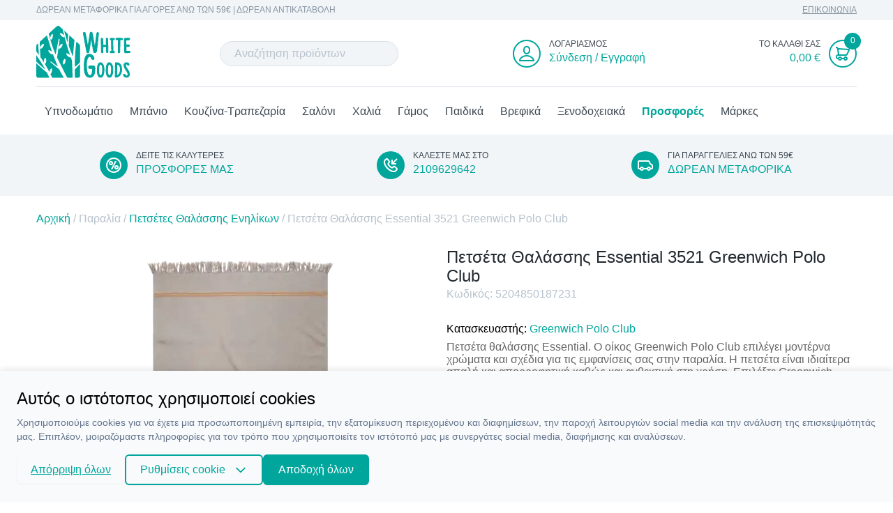

--- FILE ---
content_type: text/html; charset=UTF-8
request_url: https://www.whitegoods.gr/p/petseta-thalassis-essential-3521-greenwich-polo-club
body_size: 29229
content:
<!DOCTYPE html>
<html lang="el" data-default-locale="el">
<head>
    <meta charset="utf-8">
<meta name="viewport" content="width=device-width, initial-scale=1">
<meta name="csrf-token" content="Qit1onFmBZrrCuDg5jhC2F0g7L5vtdPpx01QgmUf">
<meta name="locale" content="el">
<link rel="canonical" href="https://www.whitegoods.gr/p/petseta-thalassis-essential-3521-greenwich-polo-club" />
<meta name="description" content="Πετσέτα θαλάσσης Essential. O οίκος Greenwich Polo Club επιλέγει μοντέρνα χρώματα και σχέδια για τις εμφανίσεις σας στην παραλία. Η πετσέτα είναι ιδιαίτερα απαλή και απορροφητική καθώς και ανθεκτική στη χρήση. Επιλέξτε Greenwich Polo Club και απολαύσετε ποιότητα, στυλ και πολυτέλεια. Επεξεργασία: stonewashed. Βάρος: 380gr/m2.
 Διαστάσεις: 80x170 Ποιότητα: 100% Βαμβάκι Τεμάχια: 1 Πετσέτα Θαλάσσης 80x170 " />
<meta property="og:description" content="Πετσέτα θαλάσσης Essential. O οίκος Greenwich Polo Club επιλέγει μοντέρνα χρώματα και σχέδια για τις εμφανίσεις σας στην παραλία. Η πετσέτα είναι ιδιαίτερα απαλή και απορροφητική καθώς και ανθεκτική στη χρήση. Επιλέξτε Greenwich Polo Club και απολαύσετε ποιότητα, στυλ και πολυτέλεια. Επεξεργασία: stonewashed. Βάρος: 380gr/m2.
 Διαστάσεις: 80x170 Ποιότητα: 100% Βαμβάκι Τεμάχια: 1 Πετσέτα Θαλάσσης 80x170 " />
<meta property="og:image" content="https://www.whitegoods.gr/images/styles/og_image/267801703521.jpg?v=1647005801" />
<meta property="og:site_name" content="Whitegoods" />
<meta property="og:title" content="Πετσέτα Θαλάσσης Essential 3521 Greenwich Polo Club | Whitegoods" />
<meta property="og:type" content="product" />
<meta property="og:url" content="https://www.whitegoods.gr/p/petseta-thalassis-essential-3521-greenwich-polo-club" />
<title>Πετσέτα Θαλάσσης Essential 3521 Greenwich Polo Club | Whitegoods</title>
<meta name="twitter:card" content="summary" />
<meta name="twitter:creator" content="@netstudio" />
<meta name="twitter:description" content="Πετσέτα θαλάσσης Essential. O οίκος Greenwich Polo Club επιλέγει μοντέρνα χρώματα και σχέδια για τις εμφανίσεις σας στην παραλία. Η πετσέτα είναι ιδιαίτερα απαλή και απορροφητική καθώς και ανθεκτική στη χρήση. Επιλέξτε Greenwich Polo Club και απολαύσετε ποιότητα, στυλ και πολυτέλεια. Επεξεργασία: stonewashed. Βάρος: 380gr/m2.
 Διαστάσεις: 80x170 Ποιότητα: 100% Βαμβάκι Τεμάχια: 1 Πετσέτα Θαλάσσης 80x170 " />
<meta name="twitter:image" content="https://www.whitegoods.gr/images/styles/twitter_image/267801703521.jpg?v=1647005801" />
<meta name="twitter:title" content="Πετσέτα Θαλάσσης Essential 3521 Greenwich Polo Club | Whitegoods" />
<meta name="twitter:url" content="https://www.whitegoods.gr/p/petseta-thalassis-essential-3521-greenwich-polo-club" />
<script>
    window.dataLayer = window.dataLayer || [];
    function gtag() {
        dataLayer.push(arguments);
    }
    gtag('consent', 'default', {
        'ad_storage': 'denied',
        'ad_user_data': 'denied',
        'ad_personalization': 'denied',
        'analytics_storage': 'denied',
        'functionality_storage': 'denied'
    });
</script>
<script src="/js/app.js?id=9490029b4ff62753f604" defer></script>
<link href="/css/app.css?id=96b494021aaef019681e" rel="stylesheet">
<link rel="apple-touch-icon" sizes="180x180" href="https://www.whitegoods.gr/icons/apple-touch-icon.png">
<link rel="icon" type="image/png" sizes="32x32" href="https://www.whitegoods.gr/icons/favicon-32x32.png">
<link rel="icon" type="image/png" sizes="16x16" href="https://www.whitegoods.gr/icons/favicon-16x16.png">
<link rel="manifest" href="https://www.whitegoods.gr/icons/site.webmanifest">
<link rel="mask-icon" href="https://www.whitegoods.gr/icons/safari-pinned-tab.svg" color="#5bbad5">
<meta name="msapplication-TileColor" content="#da532c">
<meta name="theme-color" content="#ffffff">
<meta property="fb:app_id" content="473138606615346">



<script>(function(w,d,l){"use strict";w[l]=w[l]||[],w[l].push({event:"insights.js"});
var i=d.getElementsByTagName('script')[0],n=d.createElement('script');n.async=true,
n.src="https://insights.whitegoods.gr/insights.js?l="+l,i.parentNode.insertBefore(n,i)
})(window,document,'dataLayer');</script>

<script async src="https://www.googletagmanager.com/gtag/js?id=UA-112668057-1"></script>

<script>
    !function(f,b,e,v,n,t,s)
    {if(f.fbq)return;n=f.fbq=function(){n.callMethod?
    n.callMethod.apply(n,arguments):n.queue.push(arguments)};
    if(!f._fbq)f._fbq=n;n.push=n;n.loaded=!0;n.version='2.0';
    n.queue=[];t=b.createElement(e);t.async=!0;
    t.src=v;s=b.getElementsByTagName(e)[0];
    s.parentNode.insertBefore(t,s)}(window,document,'script',
    'https://connect.facebook.net/en_US/fbevents.js');
    fbq('init', '243899846161722');
    fbq('track', 'PageView');
</script>

    <script async src="https://www.googletagmanager.com/gtag/js?id=UA-112668057-1"></script>
    <script>
        window.dataLayer = window.dataLayer || [];
        function gtag(){dataLayer.push(arguments);}
        gtag('js', new Date());
        gtag('config', 'UA-112668057-1', {'site_speed_sample_rate': 100});
        gtag('config', 'G-YQQV4P1N5V', {
            'site_speed_sample_rate': 100,
            'cookie_flags': 'secure;samesite=none'
        });
        gtag('config', 'AW-833198703', {'allow_enhanced_conversions':true});
        var GA_MEASUREMENT_ID = 'UA-112668057-1';
    </script>

<script>
  (function(a,b,c,d,e,f,g){a['SkroutzAnalyticsObject']=e;a[e]= a[e] || function(){
    (a[e].q = a[e].q || []).push(arguments);};f=b.createElement(c);f.async=true;
    f.src=d;g=b.getElementsByTagName(c)[0];g.parentNode.insertBefore(f,g);
  })(window,document,'script','https://skroutza.skroutz.gr/skroutza.min.js', 'skroutz_analytics');

  skroutz_analytics('session', 'connect', 'SA-6627-9008');  // Connect your Account.
</script>

<!-- Google Tag Manager -->
<script>(function(w,d,s,l,i){w[l]=w[l]||[];w[l].push({'gtm.start':
new Date().getTime(),event:'gtm.js'});var f=d.getElementsByTagName(s)[0],
j=d.createElement(s),dl=l!='dataLayer'?'&l='+l:'';j.async=true;j.src=
'https://www.googletagmanager.com/gtm.js?id='+i+dl;f.parentNode.insertBefore(j,f);
})(window,document,'script','dataLayer','GTM-MB36P5B');</script>
<!-- End Google Tag Manager -->



        <style>
        :root {
            --cc-primary-light: 2 194 182;
            --cc-primary-normal: 0 166 156;
            --cc-primary-dark: 1 140 132;
        }
    </style>
</head>
<body class="bright">
            <!-- Facebook Pixel Code -->
    <noscript>
         <img height="1" width="1" src="https://www.facebook.com/tr?id=243899846161722&ev=PageView&noscript=1" alt="Facebook Pixel"/>
    </noscript>
    <!-- End Facebook Pixel Code -->

    <!-- Google Tag Manager (noscript) -->
    <noscript><iframe src="https://www.googletagmanager.com/ns.html?id=GTM-MB36P5B"
    height="0" width="0" style="display:none;visibility:hidden"></iframe></noscript>
    <!-- End Google Tag Manager (noscript) -->

    
    <div id="app" class="flex min-h-screen flex-col">
                    <div class="bg-grey-lighter">
                <div class="container mx-auto flex items-center justify-end lg:justify-between py-2 px-3">
                    <div class="block block--top-bar">
        <div class="block--content">
        <h3 class="hidden lg:block text-grey-dark font-normal text-xs">ΔΩΡΕΑΝ ΜΕΤΑΦΟΡΙΚΑ ΓΙΑ ΑΓΟΡΕΣ ΑΝΩ ΤΩΝ 59€ | ΔΩΡΕΑΝ ΑΝΤΙΚΑΤΑΒΟΛΗ</h3>
    </div>
</div>

                    <div class="flex itemx-center">
                        <div class="block block--top-menu">
        <div class="block--content">
        <ul class="flex items-center list-reset">
<li class="ml-3"><a class="block text-grey-dark text-xs" href="/contact">ΕΠΙΚΟΙΝΩΝΙΑ</a></li>
</ul>
    </div>
</div>

                        <ul class="flex items-center list-reset">
                                                                                </ul>
                    </div>
                </div>
            </div>
        <header class="bg-white mb-6 md:mb-0 z-20">
            <div class="container mx-auto px-3">
                <div class="container mx-auto flex items-center justify-between relative z-40 lg:border-b">

                    <mobile-nav class="lg:hidden flex-1" inline-template>
    <div>
        <a @click="toggleMenu">
            <svg class="fill-current text-primary" width="24" height="24" viewBox="0 0 24 16" xmlns="http://www.w3.org/2000/svg"><path d="M0 0v2h24V0H0zm0 8.72h24v-2H0v2zm0 6.72h24v-2H0v2z"/></svg>        </a>

        
        <div @click.prevent="toggleMenu" class="fixed inset-0 z-20 bg-black opacity-25" :class="{ 'hidden': !active }" v-cloak></div>

        <div id="mobile-navigation" class="text-base fixed overflow-hidden inset-0 bg-grey-lighter z-50 flex flex-col w-4/5" :class="{ 'active': active }" v-touch:swipe.left="toggleMenu">
            <div class="text-center text-primary border-b py-3">
                <h3>MENU</h3>
            </div>
            <div class="relative overflow-hidden" style="height: calc(100vh - 100px)">
                <div class="main-menu h-full overflow-y-scroll overflow-x-hidden flex flex-col justify-start">
                        <mobile-nav-item inline-template>
    <div>
                <a
            @click.prevent="toggle"
            class="flex items-center justify-between block no-underline py-3 px-2 mx-3 border-b"
            href="https://www.whitegoods.gr/c/ypnodomatio">
            <span class=" text-black">Υπνοδωμάτιο</span>
            <svg class="leading-none fill-current text-grey-dark rotate-180" width="14" height="14" xmlns="http://www.w3.org/2000/svg" viewBox="0 0 1024 1024"><path d="M704.854 1024.001c19.041 0 38.139-8.009 52.644-24.083 29.066-32.09 29.066-84.12 0-116.21L424.435 516.033l333.063-367.675c29.066-32.09 29.066-84.12 0-116.21-29.066-32.147-76.223-32.147-105.233 0L266.556 457.956c-29.123 32.09-29.123 84.065 0 116.21l385.709 425.751c14.505 16.074 33.546 24.083 52.589 24.083z"/></svg>        </a>
        
                <div v-if="active"
            class="sub-menu absolute w-full h-full bg-grey-lighter z-50" :class="{'active': active}"
            style="top: 0" v-touch:swipe.right.self="toggle">

            <a
                @click.prevent="toggle"
                class="flex items-center justify-center no-underline text-primary px-5 py-3 border-b">
                <svg class="fill-current text-primary" width="14" height="14" xmlns="http://www.w3.org/2000/svg" viewBox="0 0 1024 1024"><path d="M704.854 1024.001c19.041 0 38.139-8.009 52.644-24.083 29.066-32.09 29.066-84.12 0-116.21L424.435 516.033l333.063-367.675c29.066-32.09 29.066-84.12 0-116.21-29.066-32.147-76.223-32.147-105.233 0L266.556 457.956c-29.123 32.09-29.123 84.065 0 116.21l385.709 425.751c14.505 16.074 33.546 24.083 52.589 24.083z"/></svg>                <div class="mx-auto"><span class="text-black">Υπνοδωμάτιο</span></div>
            </a>
            <div>
                <mobile-nav-item inline-template>
    <div>
                <div class="flex items-center justify-between block text-secondary">
            <a
                class="w-full no-underline py-3 px-2 ml-3 border-b"
                href="https://www.whitegoods.gr/c/sentonia">
               <span class="text-black">Σεντόνια</span>
            </a>
                            <a
                    @click.prevent="toggle"
                    class="no-underline py-3 px-3 border-l border-b">
                    <svg class="leading-none fill-current text-grey-dark rotate-180" width="14" height="14" xmlns="http://www.w3.org/2000/svg" viewBox="0 0 1024 1024"><path d="M704.854 1024.001c19.041 0 38.139-8.009 52.644-24.083 29.066-32.09 29.066-84.12 0-116.21L424.435 516.033l333.063-367.675c29.066-32.09 29.066-84.12 0-116.21-29.066-32.147-76.223-32.147-105.233 0L266.556 457.956c-29.123 32.09-29.123 84.065 0 116.21l385.709 425.751c14.505 16.074 33.546 24.083 52.589 24.083z"/></svg>                </a>
                    </div>
        
                <div v-if="active"
            class="sub-menu absolute w-full h-full bg-grey-lighter z-50" :class="{'active': active}"
            style="top: 0" v-touch:swipe.right.self="toggle">

            <a
                @click.prevent="toggle"
                class="flex items-center justify-center no-underline text-primary px-5 py-3 border-b">
                <svg class="fill-current text-primary" width="14" height="14" xmlns="http://www.w3.org/2000/svg" viewBox="0 0 1024 1024"><path d="M704.854 1024.001c19.041 0 38.139-8.009 52.644-24.083 29.066-32.09 29.066-84.12 0-116.21L424.435 516.033l333.063-367.675c29.066-32.09 29.066-84.12 0-116.21-29.066-32.147-76.223-32.147-105.233 0L266.556 457.956c-29.123 32.09-29.123 84.065 0 116.21l385.709 425.751c14.505 16.074 33.546 24.083 52.589 24.083z"/></svg>                <div class="mx-auto"><span class="text-black">Σεντόνια</span></div>
            </a>
            <div>
                <mobile-nav-item inline-template>
    <div>
                <div class="flex items-center justify-between block text-secondary">
            <a
                class="w-full no-underline py-3 px-2 ml-3 border-b"
                href="https://www.whitegoods.gr/c/sentonia-mona-imidipla">
               <span class="text-black">Σεντόνια Μονά / Ημίδιπλα</span>
            </a>
                    </div>
        
            </div>
</mobile-nav-item>
<mobile-nav-item inline-template>
    <div>
                <div class="flex items-center justify-between block text-secondary">
            <a
                class="w-full no-underline py-3 px-2 ml-3 border-b"
                href="https://www.whitegoods.gr/c/sentonia-dipla-yperdipla">
               <span class="text-black">Σεντόνια Διπλά / Υπέρδιπλα</span>
            </a>
                    </div>
        
            </div>
</mobile-nav-item>
<mobile-nav-item inline-template>
    <div>
                <div class="flex items-center justify-between block text-secondary">
            <a
                class="w-full no-underline py-3 px-2 ml-3 border-b"
                href="https://www.whitegoods.gr/c/sentonia-gigas">
               <span class="text-black">Σεντόνια Γίγας</span>
            </a>
                    </div>
        
            </div>
</mobile-nav-item>
<mobile-nav-item inline-template>
    <div>
                <div class="flex items-center justify-between block text-secondary">
            <a
                class="w-full no-underline py-3 px-2 ml-3 border-b"
                href="https://www.whitegoods.gr/c/sentonia-memonomena">
               <span class="text-black">Σεντόνια Μεμονωμένα</span>
            </a>
                    </div>
        
            </div>
</mobile-nav-item>
<mobile-nav-item inline-template>
    <div>
                <div class="flex items-center justify-between block text-secondary">
            <a
                class="w-full no-underline py-3 px-2 ml-3 border-b"
                href="https://www.whitegoods.gr/c/sentonia-fanelenia">
               <span class="text-black">Σεντόνια Φανελένια</span>
            </a>
                    </div>
        
            </div>
</mobile-nav-item>
            </div>
        </div>
            </div>
</mobile-nav-item>
<mobile-nav-item inline-template>
    <div>
                <div class="flex items-center justify-between block text-secondary">
            <a
                class="w-full no-underline py-3 px-2 ml-3 border-b"
                href="https://www.whitegoods.gr/c/kouvertes">
               <span class="text-black">Κουβέρτες</span>
            </a>
                            <a
                    @click.prevent="toggle"
                    class="no-underline py-3 px-3 border-l border-b">
                    <svg class="leading-none fill-current text-grey-dark rotate-180" width="14" height="14" xmlns="http://www.w3.org/2000/svg" viewBox="0 0 1024 1024"><path d="M704.854 1024.001c19.041 0 38.139-8.009 52.644-24.083 29.066-32.09 29.066-84.12 0-116.21L424.435 516.033l333.063-367.675c29.066-32.09 29.066-84.12 0-116.21-29.066-32.147-76.223-32.147-105.233 0L266.556 457.956c-29.123 32.09-29.123 84.065 0 116.21l385.709 425.751c14.505 16.074 33.546 24.083 52.589 24.083z"/></svg>                </a>
                    </div>
        
                <div v-if="active"
            class="sub-menu absolute w-full h-full bg-grey-lighter z-50" :class="{'active': active}"
            style="top: 0" v-touch:swipe.right.self="toggle">

            <a
                @click.prevent="toggle"
                class="flex items-center justify-center no-underline text-primary px-5 py-3 border-b">
                <svg class="fill-current text-primary" width="14" height="14" xmlns="http://www.w3.org/2000/svg" viewBox="0 0 1024 1024"><path d="M704.854 1024.001c19.041 0 38.139-8.009 52.644-24.083 29.066-32.09 29.066-84.12 0-116.21L424.435 516.033l333.063-367.675c29.066-32.09 29.066-84.12 0-116.21-29.066-32.147-76.223-32.147-105.233 0L266.556 457.956c-29.123 32.09-29.123 84.065 0 116.21l385.709 425.751c14.505 16.074 33.546 24.083 52.589 24.083z"/></svg>                <div class="mx-auto"><span class="text-black">Κουβέρτες</span></div>
            </a>
            <div>
                <mobile-nav-item inline-template>
    <div>
                <div class="flex items-center justify-between block text-secondary">
            <a
                class="w-full no-underline py-3 px-2 ml-3 border-b"
                href="https://www.whitegoods.gr/c/kouvertes-fleece">
               <span class="text-black">Κουβέρτες Fleece</span>
            </a>
                    </div>
        
            </div>
</mobile-nav-item>
<mobile-nav-item inline-template>
    <div>
                <div class="flex items-center justify-between block text-secondary">
            <a
                class="w-full no-underline py-3 px-2 ml-3 border-b"
                href="https://www.whitegoods.gr/c/kouvertes-veloute">
               <span class="text-black">Κουβέρτες Βελουτέ</span>
            </a>
                    </div>
        
            </div>
</mobile-nav-item>
<mobile-nav-item inline-template>
    <div>
                <div class="flex items-center justify-between block text-secondary">
            <a
                class="w-full no-underline py-3 px-2 ml-3 border-b"
                href="https://www.whitegoods.gr/c/kouvertes-pike">
               <span class="text-black">Κουβέρτες Πικέ</span>
            </a>
                    </div>
        
            </div>
</mobile-nav-item>
<mobile-nav-item inline-template>
    <div>
                <div class="flex items-center justify-between block text-secondary">
            <a
                class="w-full no-underline py-3 px-2 ml-3 border-b"
                href="https://www.whitegoods.gr/c/kouvertes-ilektrikes">
               <span class="text-black">Κουβέρτες Ηλεκτρικές</span>
            </a>
                    </div>
        
            </div>
</mobile-nav-item>
            </div>
        </div>
            </div>
</mobile-nav-item>
<mobile-nav-item inline-template>
    <div>
                <div class="flex items-center justify-between block text-secondary">
            <a
                class="w-full no-underline py-3 px-2 ml-3 border-b"
                href="https://www.whitegoods.gr/c/paplomatothikes">
               <span class="text-black">Παπλωματοθήκες</span>
            </a>
                            <a
                    @click.prevent="toggle"
                    class="no-underline py-3 px-3 border-l border-b">
                    <svg class="leading-none fill-current text-grey-dark rotate-180" width="14" height="14" xmlns="http://www.w3.org/2000/svg" viewBox="0 0 1024 1024"><path d="M704.854 1024.001c19.041 0 38.139-8.009 52.644-24.083 29.066-32.09 29.066-84.12 0-116.21L424.435 516.033l333.063-367.675c29.066-32.09 29.066-84.12 0-116.21-29.066-32.147-76.223-32.147-105.233 0L266.556 457.956c-29.123 32.09-29.123 84.065 0 116.21l385.709 425.751c14.505 16.074 33.546 24.083 52.589 24.083z"/></svg>                </a>
                    </div>
        
                <div v-if="active"
            class="sub-menu absolute w-full h-full bg-grey-lighter z-50" :class="{'active': active}"
            style="top: 0" v-touch:swipe.right.self="toggle">

            <a
                @click.prevent="toggle"
                class="flex items-center justify-center no-underline text-primary px-5 py-3 border-b">
                <svg class="fill-current text-primary" width="14" height="14" xmlns="http://www.w3.org/2000/svg" viewBox="0 0 1024 1024"><path d="M704.854 1024.001c19.041 0 38.139-8.009 52.644-24.083 29.066-32.09 29.066-84.12 0-116.21L424.435 516.033l333.063-367.675c29.066-32.09 29.066-84.12 0-116.21-29.066-32.147-76.223-32.147-105.233 0L266.556 457.956c-29.123 32.09-29.123 84.065 0 116.21l385.709 425.751c14.505 16.074 33.546 24.083 52.589 24.083z"/></svg>                <div class="mx-auto"><span class="text-black">Παπλωματοθήκες</span></div>
            </a>
            <div>
                <mobile-nav-item inline-template>
    <div>
                <div class="flex items-center justify-between block text-secondary">
            <a
                class="w-full no-underline py-3 px-2 ml-3 border-b"
                href="https://www.whitegoods.gr/c/paplomatothikes-mones-imidiples">
               <span class="text-black">Παπλωματοθήκες Μονές / Ημίδιπλες</span>
            </a>
                    </div>
        
            </div>
</mobile-nav-item>
<mobile-nav-item inline-template>
    <div>
                <div class="flex items-center justify-between block text-secondary">
            <a
                class="w-full no-underline py-3 px-2 ml-3 border-b"
                href="https://www.whitegoods.gr/c/paplomatothikes-diples-yperdiples">
               <span class="text-black">Παπλωματοθήκες Διπλές / Υπέρδιπλες</span>
            </a>
                    </div>
        
            </div>
</mobile-nav-item>
<mobile-nav-item inline-template>
    <div>
                <div class="flex items-center justify-between block text-secondary">
            <a
                class="w-full no-underline py-3 px-2 ml-3 border-b"
                href="https://www.whitegoods.gr/c/paplomatothikes-gigas">
               <span class="text-black">Παπλωματοθήκες Γίγας</span>
            </a>
                    </div>
        
            </div>
</mobile-nav-item>
<mobile-nav-item inline-template>
    <div>
                <div class="flex items-center justify-between block text-secondary">
            <a
                class="w-full no-underline py-3 px-2 ml-3 border-b"
                href="https://www.whitegoods.gr/c/paplomatothikes-fanelenies">
               <span class="text-black">Παπλωματοθήκες Φανελένιες</span>
            </a>
                    </div>
        
            </div>
</mobile-nav-item>
            </div>
        </div>
            </div>
</mobile-nav-item>
<mobile-nav-item inline-template>
    <div>
                <div class="flex items-center justify-between block text-secondary">
            <a
                class="w-full no-underline py-3 px-2 ml-3 border-b"
                href="https://www.whitegoods.gr/c/paplomata">
               <span class="text-black">Παπλώματα</span>
            </a>
                            <a
                    @click.prevent="toggle"
                    class="no-underline py-3 px-3 border-l border-b">
                    <svg class="leading-none fill-current text-grey-dark rotate-180" width="14" height="14" xmlns="http://www.w3.org/2000/svg" viewBox="0 0 1024 1024"><path d="M704.854 1024.001c19.041 0 38.139-8.009 52.644-24.083 29.066-32.09 29.066-84.12 0-116.21L424.435 516.033l333.063-367.675c29.066-32.09 29.066-84.12 0-116.21-29.066-32.147-76.223-32.147-105.233 0L266.556 457.956c-29.123 32.09-29.123 84.065 0 116.21l385.709 425.751c14.505 16.074 33.546 24.083 52.589 24.083z"/></svg>                </a>
                    </div>
        
                <div v-if="active"
            class="sub-menu absolute w-full h-full bg-grey-lighter z-50" :class="{'active': active}"
            style="top: 0" v-touch:swipe.right.self="toggle">

            <a
                @click.prevent="toggle"
                class="flex items-center justify-center no-underline text-primary px-5 py-3 border-b">
                <svg class="fill-current text-primary" width="14" height="14" xmlns="http://www.w3.org/2000/svg" viewBox="0 0 1024 1024"><path d="M704.854 1024.001c19.041 0 38.139-8.009 52.644-24.083 29.066-32.09 29.066-84.12 0-116.21L424.435 516.033l333.063-367.675c29.066-32.09 29.066-84.12 0-116.21-29.066-32.147-76.223-32.147-105.233 0L266.556 457.956c-29.123 32.09-29.123 84.065 0 116.21l385.709 425.751c14.505 16.074 33.546 24.083 52.589 24.083z"/></svg>                <div class="mx-auto"><span class="text-black">Παπλώματα</span></div>
            </a>
            <div>
                <mobile-nav-item inline-template>
    <div>
                <div class="flex items-center justify-between block text-secondary">
            <a
                class="w-full no-underline py-3 px-2 ml-3 border-b"
                href="https://www.whitegoods.gr/c/kouvertopaplomata">
               <span class="text-black">Κουβερτοπαπλώματα</span>
            </a>
                    </div>
        
            </div>
</mobile-nav-item>
<mobile-nav-item inline-template>
    <div>
                <div class="flex items-center justify-between block text-secondary">
            <a
                class="w-full no-underline py-3 px-2 ml-3 border-b"
                href="https://www.whitegoods.gr/c/paplomata-mona-imidipla">
               <span class="text-black">Παπλώματα Μονά / Ημίδιπλα</span>
            </a>
                    </div>
        
            </div>
</mobile-nav-item>
<mobile-nav-item inline-template>
    <div>
                <div class="flex items-center justify-between block text-secondary">
            <a
                class="w-full no-underline py-3 px-2 ml-3 border-b"
                href="https://www.whitegoods.gr/c/paplomata-dipla-yperdipla">
               <span class="text-black">Παπλώματα Διπλά / Υπέρδιπλα</span>
            </a>
                    </div>
        
            </div>
</mobile-nav-item>
<mobile-nav-item inline-template>
    <div>
                <div class="flex items-center justify-between block text-secondary">
            <a
                class="w-full no-underline py-3 px-2 ml-3 border-b"
                href="https://www.whitegoods.gr/c/paplomata-mallina">
               <span class="text-black">Παπλώματα Μάλλινα</span>
            </a>
                    </div>
        
            </div>
</mobile-nav-item>
<mobile-nav-item inline-template>
    <div>
                <div class="flex items-center justify-between block text-secondary">
            <a
                class="w-full no-underline py-3 px-2 ml-3 border-b"
                href="https://www.whitegoods.gr/c/paplomata-poupoulenia">
               <span class="text-black">Παπλώματα Πουπουλένια</span>
            </a>
                    </div>
        
            </div>
</mobile-nav-item>
<mobile-nav-item inline-template>
    <div>
                <div class="flex items-center justify-between block text-secondary">
            <a
                class="w-full no-underline py-3 px-2 ml-3 border-b"
                href="https://www.whitegoods.gr/c/paplomata-lefka">
               <span class="text-black">Παπλώματα Λευκά</span>
            </a>
                    </div>
        
            </div>
</mobile-nav-item>
            </div>
        </div>
            </div>
</mobile-nav-item>
<mobile-nav-item inline-template>
    <div>
                <div class="flex items-center justify-between block text-secondary">
            <a
                class="w-full no-underline py-3 px-2 ml-3 border-b"
                href="https://www.whitegoods.gr/c/kouverli">
               <span class="text-black">Κουβερλί</span>
            </a>
                            <a
                    @click.prevent="toggle"
                    class="no-underline py-3 px-3 border-l border-b">
                    <svg class="leading-none fill-current text-grey-dark rotate-180" width="14" height="14" xmlns="http://www.w3.org/2000/svg" viewBox="0 0 1024 1024"><path d="M704.854 1024.001c19.041 0 38.139-8.009 52.644-24.083 29.066-32.09 29.066-84.12 0-116.21L424.435 516.033l333.063-367.675c29.066-32.09 29.066-84.12 0-116.21-29.066-32.147-76.223-32.147-105.233 0L266.556 457.956c-29.123 32.09-29.123 84.065 0 116.21l385.709 425.751c14.505 16.074 33.546 24.083 52.589 24.083z"/></svg>                </a>
                    </div>
        
                <div v-if="active"
            class="sub-menu absolute w-full h-full bg-grey-lighter z-50" :class="{'active': active}"
            style="top: 0" v-touch:swipe.right.self="toggle">

            <a
                @click.prevent="toggle"
                class="flex items-center justify-center no-underline text-primary px-5 py-3 border-b">
                <svg class="fill-current text-primary" width="14" height="14" xmlns="http://www.w3.org/2000/svg" viewBox="0 0 1024 1024"><path d="M704.854 1024.001c19.041 0 38.139-8.009 52.644-24.083 29.066-32.09 29.066-84.12 0-116.21L424.435 516.033l333.063-367.675c29.066-32.09 29.066-84.12 0-116.21-29.066-32.147-76.223-32.147-105.233 0L266.556 457.956c-29.123 32.09-29.123 84.065 0 116.21l385.709 425.751c14.505 16.074 33.546 24.083 52.589 24.083z"/></svg>                <div class="mx-auto"><span class="text-black">Κουβερλί</span></div>
            </a>
            <div>
                <mobile-nav-item inline-template>
    <div>
                <div class="flex items-center justify-between block text-secondary">
            <a
                class="w-full no-underline py-3 px-2 ml-3 border-b"
                href="https://www.whitegoods.gr/c/kouverli-mona-imidipla">
               <span class="text-black">Κουβερλί Μονά / Ημίδιπλα</span>
            </a>
                    </div>
        
            </div>
</mobile-nav-item>
<mobile-nav-item inline-template>
    <div>
                <div class="flex items-center justify-between block text-secondary">
            <a
                class="w-full no-underline py-3 px-2 ml-3 border-b"
                href="https://www.whitegoods.gr/c/kouverli-dipla-yperdipla">
               <span class="text-black">Κουβερλί Διπλά / Υπέρδιπλα</span>
            </a>
                    </div>
        
            </div>
</mobile-nav-item>
<mobile-nav-item inline-template>
    <div>
                <div class="flex items-center justify-between block text-secondary">
            <a
                class="w-full no-underline py-3 px-2 ml-3 border-b"
                href="https://www.whitegoods.gr/c/kouverli-gigas">
               <span class="text-black">Κουβερλί Γίγας</span>
            </a>
                    </div>
        
            </div>
</mobile-nav-item>
            </div>
        </div>
            </div>
</mobile-nav-item>
<mobile-nav-item inline-template>
    <div>
                <div class="flex items-center justify-between block text-secondary">
            <a
                class="w-full no-underline py-3 px-2 ml-3 border-b"
                href="https://www.whitegoods.gr/c/maxilaria">
               <span class="text-black">Μαξιλάρια</span>
            </a>
                            <a
                    @click.prevent="toggle"
                    class="no-underline py-3 px-3 border-l border-b">
                    <svg class="leading-none fill-current text-grey-dark rotate-180" width="14" height="14" xmlns="http://www.w3.org/2000/svg" viewBox="0 0 1024 1024"><path d="M704.854 1024.001c19.041 0 38.139-8.009 52.644-24.083 29.066-32.09 29.066-84.12 0-116.21L424.435 516.033l333.063-367.675c29.066-32.09 29.066-84.12 0-116.21-29.066-32.147-76.223-32.147-105.233 0L266.556 457.956c-29.123 32.09-29.123 84.065 0 116.21l385.709 425.751c14.505 16.074 33.546 24.083 52.589 24.083z"/></svg>                </a>
                    </div>
        
                <div v-if="active"
            class="sub-menu absolute w-full h-full bg-grey-lighter z-50" :class="{'active': active}"
            style="top: 0" v-touch:swipe.right.self="toggle">

            <a
                @click.prevent="toggle"
                class="flex items-center justify-center no-underline text-primary px-5 py-3 border-b">
                <svg class="fill-current text-primary" width="14" height="14" xmlns="http://www.w3.org/2000/svg" viewBox="0 0 1024 1024"><path d="M704.854 1024.001c19.041 0 38.139-8.009 52.644-24.083 29.066-32.09 29.066-84.12 0-116.21L424.435 516.033l333.063-367.675c29.066-32.09 29.066-84.12 0-116.21-29.066-32.147-76.223-32.147-105.233 0L266.556 457.956c-29.123 32.09-29.123 84.065 0 116.21l385.709 425.751c14.505 16.074 33.546 24.083 52.589 24.083z"/></svg>                <div class="mx-auto"><span class="text-black">Μαξιλάρια</span></div>
            </a>
            <div>
                <mobile-nav-item inline-template>
    <div>
                <div class="flex items-center justify-between block text-secondary">
            <a
                class="w-full no-underline py-3 px-2 ml-3 border-b"
                href="https://www.whitegoods.gr/c/maxilaria-ypnou">
               <span class="text-black">Μαξιλάρια Ύπνου</span>
            </a>
                    </div>
        
            </div>
</mobile-nav-item>
<mobile-nav-item inline-template>
    <div>
                <div class="flex items-center justify-between block text-secondary">
            <a
                class="w-full no-underline py-3 px-2 ml-3 border-b"
                href="https://www.whitegoods.gr/c/maxilarothikes">
               <span class="text-black">Μαξιλαροθήκες</span>
            </a>
                    </div>
        
            </div>
</mobile-nav-item>
<mobile-nav-item inline-template>
    <div>
                <div class="flex items-center justify-between block text-secondary">
            <a
                class="w-full no-underline py-3 px-2 ml-3 border-b"
                href="https://www.whitegoods.gr/c/kalymmata-maxilarion">
               <span class="text-black">Καλύμματα Μαξιλαριών</span>
            </a>
                    </div>
        
            </div>
</mobile-nav-item>
            </div>
        </div>
            </div>
</mobile-nav-item>
<mobile-nav-item inline-template>
    <div>
                <div class="flex items-center justify-between block text-secondary">
            <a
                class="w-full no-underline py-3 px-2 ml-3 border-b"
                href="https://www.whitegoods.gr/c/epistromata">
               <span class="text-black">Επιστρώματα</span>
            </a>
                            <a
                    @click.prevent="toggle"
                    class="no-underline py-3 px-3 border-l border-b">
                    <svg class="leading-none fill-current text-grey-dark rotate-180" width="14" height="14" xmlns="http://www.w3.org/2000/svg" viewBox="0 0 1024 1024"><path d="M704.854 1024.001c19.041 0 38.139-8.009 52.644-24.083 29.066-32.09 29.066-84.12 0-116.21L424.435 516.033l333.063-367.675c29.066-32.09 29.066-84.12 0-116.21-29.066-32.147-76.223-32.147-105.233 0L266.556 457.956c-29.123 32.09-29.123 84.065 0 116.21l385.709 425.751c14.505 16.074 33.546 24.083 52.589 24.083z"/></svg>                </a>
                    </div>
        
                <div v-if="active"
            class="sub-menu absolute w-full h-full bg-grey-lighter z-50" :class="{'active': active}"
            style="top: 0" v-touch:swipe.right.self="toggle">

            <a
                @click.prevent="toggle"
                class="flex items-center justify-center no-underline text-primary px-5 py-3 border-b">
                <svg class="fill-current text-primary" width="14" height="14" xmlns="http://www.w3.org/2000/svg" viewBox="0 0 1024 1024"><path d="M704.854 1024.001c19.041 0 38.139-8.009 52.644-24.083 29.066-32.09 29.066-84.12 0-116.21L424.435 516.033l333.063-367.675c29.066-32.09 29.066-84.12 0-116.21-29.066-32.147-76.223-32.147-105.233 0L266.556 457.956c-29.123 32.09-29.123 84.065 0 116.21l385.709 425.751c14.505 16.074 33.546 24.083 52.589 24.083z"/></svg>                <div class="mx-auto"><span class="text-black">Επιστρώματα</span></div>
            </a>
            <div>
                <mobile-nav-item inline-template>
    <div>
                <div class="flex items-center justify-between block text-secondary">
            <a
                class="w-full no-underline py-3 px-2 ml-3 border-b"
                href="https://www.whitegoods.gr/c/epistromata-mona">
               <span class="text-black">Επιστρώματα Μονά</span>
            </a>
                    </div>
        
            </div>
</mobile-nav-item>
<mobile-nav-item inline-template>
    <div>
                <div class="flex items-center justify-between block text-secondary">
            <a
                class="w-full no-underline py-3 px-2 ml-3 border-b"
                href="https://www.whitegoods.gr/c/epistromata-imidipla">
               <span class="text-black">Επιστρώματα Ημίδιπλα</span>
            </a>
                    </div>
        
            </div>
</mobile-nav-item>
<mobile-nav-item inline-template>
    <div>
                <div class="flex items-center justify-between block text-secondary">
            <a
                class="w-full no-underline py-3 px-2 ml-3 border-b"
                href="https://www.whitegoods.gr/c/epistromata-yperdipla">
               <span class="text-black">Επιστρώματα Υπέρδιπλα</span>
            </a>
                    </div>
        
            </div>
</mobile-nav-item>
<mobile-nav-item inline-template>
    <div>
                <div class="flex items-center justify-between block text-secondary">
            <a
                class="w-full no-underline py-3 px-2 ml-3 border-b"
                href="https://www.whitegoods.gr/c/epistromata-gigas">
               <span class="text-black">Επιστρώματα Γίγας</span>
            </a>
                    </div>
        
            </div>
</mobile-nav-item>
            </div>
        </div>
            </div>
</mobile-nav-item>
            </div>
        </div>
            </div>
</mobile-nav-item>
<mobile-nav-item inline-template>
    <div>
                <a
            @click.prevent="toggle"
            class="flex items-center justify-between block no-underline py-3 px-2 mx-3 border-b"
            href="https://www.whitegoods.gr/c/mpanio">
            <span class=" text-black">Μπάνιο</span>
            <svg class="leading-none fill-current text-grey-dark rotate-180" width="14" height="14" xmlns="http://www.w3.org/2000/svg" viewBox="0 0 1024 1024"><path d="M704.854 1024.001c19.041 0 38.139-8.009 52.644-24.083 29.066-32.09 29.066-84.12 0-116.21L424.435 516.033l333.063-367.675c29.066-32.09 29.066-84.12 0-116.21-29.066-32.147-76.223-32.147-105.233 0L266.556 457.956c-29.123 32.09-29.123 84.065 0 116.21l385.709 425.751c14.505 16.074 33.546 24.083 52.589 24.083z"/></svg>        </a>
        
                <div v-if="active"
            class="sub-menu absolute w-full h-full bg-grey-lighter z-50" :class="{'active': active}"
            style="top: 0" v-touch:swipe.right.self="toggle">

            <a
                @click.prevent="toggle"
                class="flex items-center justify-center no-underline text-primary px-5 py-3 border-b">
                <svg class="fill-current text-primary" width="14" height="14" xmlns="http://www.w3.org/2000/svg" viewBox="0 0 1024 1024"><path d="M704.854 1024.001c19.041 0 38.139-8.009 52.644-24.083 29.066-32.09 29.066-84.12 0-116.21L424.435 516.033l333.063-367.675c29.066-32.09 29.066-84.12 0-116.21-29.066-32.147-76.223-32.147-105.233 0L266.556 457.956c-29.123 32.09-29.123 84.065 0 116.21l385.709 425.751c14.505 16.074 33.546 24.083 52.589 24.083z"/></svg>                <div class="mx-auto"><span class="text-black">Μπάνιο</span></div>
            </a>
            <div>
                <mobile-nav-item inline-template>
    <div>
                <div class="flex items-center justify-between block text-secondary">
            <a
                class="w-full no-underline py-3 px-2 ml-3 border-b"
                href="https://www.whitegoods.gr/c/petsetes-mpaniou">
               <span class="text-black">Πετσέτες Μπάνιου</span>
            </a>
                    </div>
        
            </div>
</mobile-nav-item>
<mobile-nav-item inline-template>
    <div>
                <div class="flex items-center justify-between block text-secondary">
            <a
                class="w-full no-underline py-3 px-2 ml-3 border-b"
                href="https://www.whitegoods.gr/c/mpournouzia">
               <span class="text-black">Μπουρνούζια</span>
            </a>
                    </div>
        
            </div>
</mobile-nav-item>
<mobile-nav-item inline-template>
    <div>
                <div class="flex items-center justify-between block text-secondary">
            <a
                class="w-full no-underline py-3 px-2 ml-3 border-b"
                href="https://www.whitegoods.gr/c/patakia-mpaniou">
               <span class="text-black">Πατάκια Μπάνιου</span>
            </a>
                    </div>
        
            </div>
</mobile-nav-item>
<mobile-nav-item inline-template>
    <div>
                <div class="flex items-center justify-between block text-secondary">
            <a
                class="w-full no-underline py-3 px-2 ml-3 border-b"
                href="https://www.whitegoods.gr/c/kourtines-mpaniou">
               <span class="text-black">Κουρτίνες Μπάνιου</span>
            </a>
                    </div>
        
            </div>
</mobile-nav-item>
            </div>
        </div>
            </div>
</mobile-nav-item>
<mobile-nav-item inline-template>
    <div>
                <a
            @click.prevent="toggle"
            class="flex items-center justify-between block no-underline py-3 px-2 mx-3 border-b"
            href="https://www.whitegoods.gr/c/kouzina-trapezaria">
            <span class=" text-black">Κουζίνα-Τραπεζαρία</span>
            <svg class="leading-none fill-current text-grey-dark rotate-180" width="14" height="14" xmlns="http://www.w3.org/2000/svg" viewBox="0 0 1024 1024"><path d="M704.854 1024.001c19.041 0 38.139-8.009 52.644-24.083 29.066-32.09 29.066-84.12 0-116.21L424.435 516.033l333.063-367.675c29.066-32.09 29.066-84.12 0-116.21-29.066-32.147-76.223-32.147-105.233 0L266.556 457.956c-29.123 32.09-29.123 84.065 0 116.21l385.709 425.751c14.505 16.074 33.546 24.083 52.589 24.083z"/></svg>        </a>
        
                <div v-if="active"
            class="sub-menu absolute w-full h-full bg-grey-lighter z-50" :class="{'active': active}"
            style="top: 0" v-touch:swipe.right.self="toggle">

            <a
                @click.prevent="toggle"
                class="flex items-center justify-center no-underline text-primary px-5 py-3 border-b">
                <svg class="fill-current text-primary" width="14" height="14" xmlns="http://www.w3.org/2000/svg" viewBox="0 0 1024 1024"><path d="M704.854 1024.001c19.041 0 38.139-8.009 52.644-24.083 29.066-32.09 29.066-84.12 0-116.21L424.435 516.033l333.063-367.675c29.066-32.09 29.066-84.12 0-116.21-29.066-32.147-76.223-32.147-105.233 0L266.556 457.956c-29.123 32.09-29.123 84.065 0 116.21l385.709 425.751c14.505 16.074 33.546 24.083 52.589 24.083z"/></svg>                <div class="mx-auto"><span class="text-black">Κουζίνα-Τραπεζαρία</span></div>
            </a>
            <div>
                <mobile-nav-item inline-template>
    <div>
                <div class="flex items-center justify-between block text-secondary">
            <a
                class="w-full no-underline py-3 px-2 ml-3 border-b"
                href="https://www.whitegoods.gr/c/trapezomantila">
               <span class="text-black">Τραπεζομάντηλα</span>
            </a>
                    </div>
        
            </div>
</mobile-nav-item>
<mobile-nav-item inline-template>
    <div>
                <div class="flex items-center justify-between block text-secondary">
            <a
                class="w-full no-underline py-3 px-2 ml-3 border-b"
                href="https://www.whitegoods.gr/c/podies-gantia-piastres">
               <span class="text-black">Ποδιές-Γάντια-Πιάστρες</span>
            </a>
                    </div>
        
            </div>
</mobile-nav-item>
<mobile-nav-item inline-template>
    <div>
                <div class="flex items-center justify-between block text-secondary">
            <a
                class="w-full no-underline py-3 px-2 ml-3 border-b"
                href="https://www.whitegoods.gr/c/petsetes-kouzinas-trapezarias">
               <span class="text-black">Πετσέτες Κουζίνας-Τραπεζαρίας</span>
            </a>
                    </div>
        
            </div>
</mobile-nav-item>
<mobile-nav-item inline-template>
    <div>
                <div class="flex items-center justify-between block text-secondary">
            <a
                class="w-full no-underline py-3 px-2 ml-3 border-b"
                href="https://www.whitegoods.gr/c/traverses-kare">
               <span class="text-black">Τραβέρσες-Καρέ</span>
            </a>
                    </div>
        
            </div>
</mobile-nav-item>
<mobile-nav-item inline-template>
    <div>
                <div class="flex items-center justify-between block text-secondary">
            <a
                class="w-full no-underline py-3 px-2 ml-3 border-b"
                href="https://www.whitegoods.gr/c/soupla">
               <span class="text-black">Σουπλά</span>
            </a>
                    </div>
        
            </div>
</mobile-nav-item>
<mobile-nav-item inline-template>
    <div>
                <div class="flex items-center justify-between block text-secondary">
            <a
                class="w-full no-underline py-3 px-2 ml-3 border-b"
                href="https://www.whitegoods.gr/c/set-kouzinas">
               <span class="text-black">Σετ Κουζίνας</span>
            </a>
                    </div>
        
            </div>
</mobile-nav-item>
<mobile-nav-item inline-template>
    <div>
                <div class="flex items-center justify-between block text-secondary">
            <a
                class="w-full no-underline py-3 px-2 ml-3 border-b"
                href="https://www.whitegoods.gr/c/patakia-kouzinas">
               <span class="text-black">Πατάκια Κουζίνας</span>
            </a>
                    </div>
        
            </div>
</mobile-nav-item>
            </div>
        </div>
            </div>
</mobile-nav-item>
<mobile-nav-item inline-template>
    <div>
                <a
            @click.prevent="toggle"
            class="flex items-center justify-between block no-underline py-3 px-2 mx-3 border-b"
            href="https://www.whitegoods.gr/c/saloni">
            <span class=" text-black">Σαλόνι</span>
            <svg class="leading-none fill-current text-grey-dark rotate-180" width="14" height="14" xmlns="http://www.w3.org/2000/svg" viewBox="0 0 1024 1024"><path d="M704.854 1024.001c19.041 0 38.139-8.009 52.644-24.083 29.066-32.09 29.066-84.12 0-116.21L424.435 516.033l333.063-367.675c29.066-32.09 29.066-84.12 0-116.21-29.066-32.147-76.223-32.147-105.233 0L266.556 457.956c-29.123 32.09-29.123 84.065 0 116.21l385.709 425.751c14.505 16.074 33.546 24.083 52.589 24.083z"/></svg>        </a>
        
                <div v-if="active"
            class="sub-menu absolute w-full h-full bg-grey-lighter z-50" :class="{'active': active}"
            style="top: 0" v-touch:swipe.right.self="toggle">

            <a
                @click.prevent="toggle"
                class="flex items-center justify-center no-underline text-primary px-5 py-3 border-b">
                <svg class="fill-current text-primary" width="14" height="14" xmlns="http://www.w3.org/2000/svg" viewBox="0 0 1024 1024"><path d="M704.854 1024.001c19.041 0 38.139-8.009 52.644-24.083 29.066-32.09 29.066-84.12 0-116.21L424.435 516.033l333.063-367.675c29.066-32.09 29.066-84.12 0-116.21-29.066-32.147-76.223-32.147-105.233 0L266.556 457.956c-29.123 32.09-29.123 84.065 0 116.21l385.709 425.751c14.505 16.074 33.546 24.083 52.589 24.083z"/></svg>                <div class="mx-auto"><span class="text-black">Σαλόνι</span></div>
            </a>
            <div>
                <mobile-nav-item inline-template>
    <div>
                <div class="flex items-center justify-between block text-secondary">
            <a
                class="w-full no-underline py-3 px-2 ml-3 border-b"
                href="https://www.whitegoods.gr/c/richtaria">
               <span class="text-black">Ριχτάρια</span>
            </a>
                    </div>
        
            </div>
</mobile-nav-item>
<mobile-nav-item inline-template>
    <div>
                <div class="flex items-center justify-between block text-secondary">
            <a
                class="w-full no-underline py-3 px-2 ml-3 border-b"
                href="https://www.whitegoods.gr/c/diakosmitika-maxilaria">
               <span class="text-black">Διακοσμητικά Μαξιλάρια</span>
            </a>
                    </div>
        
            </div>
</mobile-nav-item>
<mobile-nav-item inline-template>
    <div>
                <div class="flex items-center justify-between block text-secondary">
            <a
                class="w-full no-underline py-3 px-2 ml-3 border-b"
                href="https://www.whitegoods.gr/c/kouvertes-kanape">
               <span class="text-black">Κουβέρτες Καναπέ</span>
            </a>
                    </div>
        
            </div>
</mobile-nav-item>
<mobile-nav-item inline-template>
    <div>
                <div class="flex items-center justify-between block text-secondary">
            <a
                class="w-full no-underline py-3 px-2 ml-3 border-b"
                href="https://www.whitegoods.gr/c/kourtines-saloniou">
               <span class="text-black">Κουρτίνες Σαλονιού</span>
            </a>
                    </div>
        
            </div>
</mobile-nav-item>
<mobile-nav-item inline-template>
    <div>
                <div class="flex items-center justify-between block text-secondary">
            <a
                class="w-full no-underline py-3 px-2 ml-3 border-b"
                href="https://www.whitegoods.gr/c/kalymmata-kareklas">
               <span class="text-black">Καλύμματα Καρέκλας</span>
            </a>
                    </div>
        
            </div>
</mobile-nav-item>
            </div>
        </div>
            </div>
</mobile-nav-item>
<mobile-nav-item inline-template>
    <div>
                <a
            @click.prevent="toggle"
            class="flex items-center justify-between block no-underline py-3 px-2 mx-3 border-b"
            href="https://www.whitegoods.gr/c/chalia">
            <span class=" text-black">Χαλιά</span>
            <svg class="leading-none fill-current text-grey-dark rotate-180" width="14" height="14" xmlns="http://www.w3.org/2000/svg" viewBox="0 0 1024 1024"><path d="M704.854 1024.001c19.041 0 38.139-8.009 52.644-24.083 29.066-32.09 29.066-84.12 0-116.21L424.435 516.033l333.063-367.675c29.066-32.09 29.066-84.12 0-116.21-29.066-32.147-76.223-32.147-105.233 0L266.556 457.956c-29.123 32.09-29.123 84.065 0 116.21l385.709 425.751c14.505 16.074 33.546 24.083 52.589 24.083z"/></svg>        </a>
        
                <div v-if="active"
            class="sub-menu absolute w-full h-full bg-grey-lighter z-50" :class="{'active': active}"
            style="top: 0" v-touch:swipe.right.self="toggle">

            <a
                @click.prevent="toggle"
                class="flex items-center justify-center no-underline text-primary px-5 py-3 border-b">
                <svg class="fill-current text-primary" width="14" height="14" xmlns="http://www.w3.org/2000/svg" viewBox="0 0 1024 1024"><path d="M704.854 1024.001c19.041 0 38.139-8.009 52.644-24.083 29.066-32.09 29.066-84.12 0-116.21L424.435 516.033l333.063-367.675c29.066-32.09 29.066-84.12 0-116.21-29.066-32.147-76.223-32.147-105.233 0L266.556 457.956c-29.123 32.09-29.123 84.065 0 116.21l385.709 425.751c14.505 16.074 33.546 24.083 52.589 24.083z"/></svg>                <div class="mx-auto"><span class="text-black">Χαλιά</span></div>
            </a>
            <div>
                <mobile-nav-item inline-template>
    <div>
                <div class="flex items-center justify-between block text-secondary">
            <a
                class="w-full no-underline py-3 px-2 ml-3 border-b"
                href="https://www.whitegoods.gr/c/chalia-saloniou">
               <span class="text-black">Χαλιά Σαλονιού</span>
            </a>
                    </div>
        
            </div>
</mobile-nav-item>
<mobile-nav-item inline-template>
    <div>
                <div class="flex items-center justify-between block text-secondary">
            <a
                class="w-full no-underline py-3 px-2 ml-3 border-b"
                href="https://www.whitegoods.gr/c/chalia-krevatokamaras">
               <span class="text-black">Χαλιά Κρεβατοκάμαρας</span>
            </a>
                    </div>
        
            </div>
</mobile-nav-item>
            </div>
        </div>
            </div>
</mobile-nav-item>
<mobile-nav-item inline-template>
    <div>
                <a
            @click.prevent="toggle"
            class="flex items-center justify-between block no-underline py-3 px-2 mx-3 border-b"
            href="https://www.whitegoods.gr/c/gamos">
            <span class=" text-black">Γάμος</span>
            <svg class="leading-none fill-current text-grey-dark rotate-180" width="14" height="14" xmlns="http://www.w3.org/2000/svg" viewBox="0 0 1024 1024"><path d="M704.854 1024.001c19.041 0 38.139-8.009 52.644-24.083 29.066-32.09 29.066-84.12 0-116.21L424.435 516.033l333.063-367.675c29.066-32.09 29.066-84.12 0-116.21-29.066-32.147-76.223-32.147-105.233 0L266.556 457.956c-29.123 32.09-29.123 84.065 0 116.21l385.709 425.751c14.505 16.074 33.546 24.083 52.589 24.083z"/></svg>        </a>
        
                <div v-if="active"
            class="sub-menu absolute w-full h-full bg-grey-lighter z-50" :class="{'active': active}"
            style="top: 0" v-touch:swipe.right.self="toggle">

            <a
                @click.prevent="toggle"
                class="flex items-center justify-center no-underline text-primary px-5 py-3 border-b">
                <svg class="fill-current text-primary" width="14" height="14" xmlns="http://www.w3.org/2000/svg" viewBox="0 0 1024 1024"><path d="M704.854 1024.001c19.041 0 38.139-8.009 52.644-24.083 29.066-32.09 29.066-84.12 0-116.21L424.435 516.033l333.063-367.675c29.066-32.09 29.066-84.12 0-116.21-29.066-32.147-76.223-32.147-105.233 0L266.556 457.956c-29.123 32.09-29.123 84.065 0 116.21l385.709 425.751c14.505 16.074 33.546 24.083 52.589 24.083z"/></svg>                <div class="mx-auto"><span class="text-black">Γάμος</span></div>
            </a>
            <div>
                <mobile-nav-item inline-template>
    <div>
                <div class="flex items-center justify-between block text-secondary">
            <a
                class="w-full no-underline py-3 px-2 ml-3 border-b"
                href="https://www.whitegoods.gr/c/nyfika-set">
               <span class="text-black">Νυφικά Σετ</span>
            </a>
                    </div>
        
            </div>
</mobile-nav-item>
<mobile-nav-item inline-template>
    <div>
                <div class="flex items-center justify-between block text-secondary">
            <a
                class="w-full no-underline py-3 px-2 ml-3 border-b"
                href="https://www.whitegoods.gr/c/kouverli-nyfika">
               <span class="text-black">Κουβερλί Νυφικά</span>
            </a>
                    </div>
        
            </div>
</mobile-nav-item>
            </div>
        </div>
            </div>
</mobile-nav-item>
<mobile-nav-item inline-template>
    <div>
                <a
            @click.prevent="toggle"
            class="flex items-center justify-between block no-underline py-3 px-2 mx-3 border-b"
            href="https://www.whitegoods.gr/c/paidika">
            <span class=" text-black">Παιδικά</span>
            <svg class="leading-none fill-current text-grey-dark rotate-180" width="14" height="14" xmlns="http://www.w3.org/2000/svg" viewBox="0 0 1024 1024"><path d="M704.854 1024.001c19.041 0 38.139-8.009 52.644-24.083 29.066-32.09 29.066-84.12 0-116.21L424.435 516.033l333.063-367.675c29.066-32.09 29.066-84.12 0-116.21-29.066-32.147-76.223-32.147-105.233 0L266.556 457.956c-29.123 32.09-29.123 84.065 0 116.21l385.709 425.751c14.505 16.074 33.546 24.083 52.589 24.083z"/></svg>        </a>
        
                <div v-if="active"
            class="sub-menu absolute w-full h-full bg-grey-lighter z-50" :class="{'active': active}"
            style="top: 0" v-touch:swipe.right.self="toggle">

            <a
                @click.prevent="toggle"
                class="flex items-center justify-center no-underline text-primary px-5 py-3 border-b">
                <svg class="fill-current text-primary" width="14" height="14" xmlns="http://www.w3.org/2000/svg" viewBox="0 0 1024 1024"><path d="M704.854 1024.001c19.041 0 38.139-8.009 52.644-24.083 29.066-32.09 29.066-84.12 0-116.21L424.435 516.033l333.063-367.675c29.066-32.09 29.066-84.12 0-116.21-29.066-32.147-76.223-32.147-105.233 0L266.556 457.956c-29.123 32.09-29.123 84.065 0 116.21l385.709 425.751c14.505 16.074 33.546 24.083 52.589 24.083z"/></svg>                <div class="mx-auto"><span class="text-black">Παιδικά</span></div>
            </a>
            <div>
                <mobile-nav-item inline-template>
    <div>
                <div class="flex items-center justify-between block text-secondary">
            <a
                class="w-full no-underline py-3 px-2 ml-3 border-b"
                href="https://www.whitegoods.gr/c/sentonia-paidika">
               <span class="text-black">Σεντόνια Παιδικά</span>
            </a>
                    </div>
        
            </div>
</mobile-nav-item>
<mobile-nav-item inline-template>
    <div>
                <div class="flex items-center justify-between block text-secondary">
            <a
                class="w-full no-underline py-3 px-2 ml-3 border-b"
                href="https://www.whitegoods.gr/c/kouvertes-paidikes">
               <span class="text-black">Κουβέρτες Παιδικές</span>
            </a>
                    </div>
        
            </div>
</mobile-nav-item>
<mobile-nav-item inline-template>
    <div>
                <div class="flex items-center justify-between block text-secondary">
            <a
                class="w-full no-underline py-3 px-2 ml-3 border-b"
                href="https://www.whitegoods.gr/c/paplomata-paidika">
               <span class="text-black">Παπλώματα Παιδικά</span>
            </a>
                    </div>
        
            </div>
</mobile-nav-item>
<mobile-nav-item inline-template>
    <div>
                <div class="flex items-center justify-between block text-secondary">
            <a
                class="w-full no-underline py-3 px-2 ml-3 border-b"
                href="https://www.whitegoods.gr/c/paplomatothikes-paidikes">
               <span class="text-black">Παπλωματοθήκες Παιδικές</span>
            </a>
                    </div>
        
            </div>
</mobile-nav-item>
<mobile-nav-item inline-template>
    <div>
                <div class="flex items-center justify-between block text-secondary">
            <a
                class="w-full no-underline py-3 px-2 ml-3 border-b"
                href="https://www.whitegoods.gr/c/kouverli-paidika">
               <span class="text-black">Κουβερλί Παιδικά</span>
            </a>
                    </div>
        
            </div>
</mobile-nav-item>
<mobile-nav-item inline-template>
    <div>
                <div class="flex items-center justify-between block text-secondary">
            <a
                class="w-full no-underline py-3 px-2 ml-3 border-b"
                href="https://www.whitegoods.gr/c/mpournouzia-paidika">
               <span class="text-black">Μπουρνούζια Παιδικά</span>
            </a>
                    </div>
        
            </div>
</mobile-nav-item>
<mobile-nav-item inline-template>
    <div>
                <div class="flex items-center justify-between block text-secondary">
            <a
                class="w-full no-underline py-3 px-2 ml-3 border-b"
                href="https://www.whitegoods.gr/c/petsetes-paidikes">
               <span class="text-black">Πετσέτες Παιδικές</span>
            </a>
                    </div>
        
            </div>
</mobile-nav-item>
<mobile-nav-item inline-template>
    <div>
                <div class="flex items-center justify-between block text-secondary">
            <a
                class="w-full no-underline py-3 px-2 ml-3 border-b"
                href="https://www.whitegoods.gr/c/paidiki-diakosmisi">
               <span class="text-black">Παιδική Διακόσμηση</span>
            </a>
                    </div>
        
            </div>
</mobile-nav-item>
<mobile-nav-item inline-template>
    <div>
                <div class="flex items-center justify-between block text-secondary">
            <a
                class="w-full no-underline py-3 px-2 ml-3 border-b"
                href="https://www.whitegoods.gr/c/kourtines-paidikes">
               <span class="text-black">Κουρτίνες Παιδικές</span>
            </a>
                    </div>
        
            </div>
</mobile-nav-item>
            </div>
        </div>
            </div>
</mobile-nav-item>
<mobile-nav-item inline-template>
    <div>
                <a
            @click.prevent="toggle"
            class="flex items-center justify-between block no-underline py-3 px-2 mx-3 border-b"
            href="https://www.whitegoods.gr/c/vrefika">
            <span class=" text-black">Βρεφικά</span>
            <svg class="leading-none fill-current text-grey-dark rotate-180" width="14" height="14" xmlns="http://www.w3.org/2000/svg" viewBox="0 0 1024 1024"><path d="M704.854 1024.001c19.041 0 38.139-8.009 52.644-24.083 29.066-32.09 29.066-84.12 0-116.21L424.435 516.033l333.063-367.675c29.066-32.09 29.066-84.12 0-116.21-29.066-32.147-76.223-32.147-105.233 0L266.556 457.956c-29.123 32.09-29.123 84.065 0 116.21l385.709 425.751c14.505 16.074 33.546 24.083 52.589 24.083z"/></svg>        </a>
        
                <div v-if="active"
            class="sub-menu absolute w-full h-full bg-grey-lighter z-50" :class="{'active': active}"
            style="top: 0" v-touch:swipe.right.self="toggle">

            <a
                @click.prevent="toggle"
                class="flex items-center justify-center no-underline text-primary px-5 py-3 border-b">
                <svg class="fill-current text-primary" width="14" height="14" xmlns="http://www.w3.org/2000/svg" viewBox="0 0 1024 1024"><path d="M704.854 1024.001c19.041 0 38.139-8.009 52.644-24.083 29.066-32.09 29.066-84.12 0-116.21L424.435 516.033l333.063-367.675c29.066-32.09 29.066-84.12 0-116.21-29.066-32.147-76.223-32.147-105.233 0L266.556 457.956c-29.123 32.09-29.123 84.065 0 116.21l385.709 425.751c14.505 16.074 33.546 24.083 52.589 24.083z"/></svg>                <div class="mx-auto"><span class="text-black">Βρεφικά</span></div>
            </a>
            <div>
                <mobile-nav-item inline-template>
    <div>
                <div class="flex items-center justify-between block text-secondary">
            <a
                class="w-full no-underline py-3 px-2 ml-3 border-b"
                href="https://www.whitegoods.gr/c/sentonia-vrefika">
               <span class="text-black">Σεντόνια Βρεφικά</span>
            </a>
                    </div>
        
            </div>
</mobile-nav-item>
<mobile-nav-item inline-template>
    <div>
                <div class="flex items-center justify-between block text-secondary">
            <a
                class="w-full no-underline py-3 px-2 ml-3 border-b"
                href="https://www.whitegoods.gr/c/kouvertes-vrefikes">
               <span class="text-black">Κουβέρτες Βρεφικές</span>
            </a>
                    </div>
        
            </div>
</mobile-nav-item>
<mobile-nav-item inline-template>
    <div>
                <div class="flex items-center justify-between block text-secondary">
            <a
                class="w-full no-underline py-3 px-2 ml-3 border-b"
                href="https://www.whitegoods.gr/c/paplomatothikes-vrefikes">
               <span class="text-black">Παπλωματοθήκες Βρεφικές</span>
            </a>
                    </div>
        
            </div>
</mobile-nav-item>
<mobile-nav-item inline-template>
    <div>
                <div class="flex items-center justify-between block text-secondary">
            <a
                class="w-full no-underline py-3 px-2 ml-3 border-b"
                href="https://www.whitegoods.gr/c/kouverli-vrefika">
               <span class="text-black">Κουβερλί Βρεφικά</span>
            </a>
                    </div>
        
            </div>
</mobile-nav-item>
<mobile-nav-item inline-template>
    <div>
                <div class="flex items-center justify-between block text-secondary">
            <a
                class="w-full no-underline py-3 px-2 ml-3 border-b"
                href="https://www.whitegoods.gr/c/paplomata-vrefika">
               <span class="text-black">Παπλώματα Βρεφικά</span>
            </a>
                    </div>
        
            </div>
</mobile-nav-item>
<mobile-nav-item inline-template>
    <div>
                <div class="flex items-center justify-between block text-secondary">
            <a
                class="w-full no-underline py-3 px-2 ml-3 border-b"
                href="https://www.whitegoods.gr/c/mpournouzia-vrefika">
               <span class="text-black">Μπουρνούζια Βρεφικά</span>
            </a>
                    </div>
        
            </div>
</mobile-nav-item>
<mobile-nav-item inline-template>
    <div>
                <div class="flex items-center justify-between block text-secondary">
            <a
                class="w-full no-underline py-3 px-2 ml-3 border-b"
                href="https://www.whitegoods.gr/c/kapes-vrefikes">
               <span class="text-black">Κάπες Βρεφικές</span>
            </a>
                    </div>
        
            </div>
</mobile-nav-item>
<mobile-nav-item inline-template>
    <div>
                <div class="flex items-center justify-between block text-secondary">
            <a
                class="w-full no-underline py-3 px-2 ml-3 border-b"
                href="https://www.whitegoods.gr/c/petsetes-vrefikes">
               <span class="text-black">Πετσέτες Βρεφικές</span>
            </a>
                    </div>
        
            </div>
</mobile-nav-item>
<mobile-nav-item inline-template>
    <div>
                <div class="flex items-center justify-between block text-secondary">
            <a
                class="w-full no-underline py-3 px-2 ml-3 border-b"
                href="https://www.whitegoods.gr/c/set-kounias">
               <span class="text-black">Σετ Κούνιας</span>
            </a>
                    </div>
        
            </div>
</mobile-nav-item>
<mobile-nav-item inline-template>
    <div>
                <div class="flex items-center justify-between block text-secondary">
            <a
                class="w-full no-underline py-3 px-2 ml-3 border-b"
                href="https://www.whitegoods.gr/c/pantes-vrefikes">
               <span class="text-black">Πάντες Βρεφικές</span>
            </a>
                    </div>
        
            </div>
</mobile-nav-item>
<mobile-nav-item inline-template>
    <div>
                <div class="flex items-center justify-between block text-secondary">
            <a
                class="w-full no-underline py-3 px-2 ml-3 border-b"
                href="https://www.whitegoods.gr/c/panes-seltedakia">
               <span class="text-black">Πάνες-Σελτεδάκια</span>
            </a>
                    </div>
        
            </div>
</mobile-nav-item>
<mobile-nav-item inline-template>
    <div>
                <div class="flex items-center justify-between block text-secondary">
            <a
                class="w-full no-underline py-3 px-2 ml-3 border-b"
                href="https://www.whitegoods.gr/c/kounoupieres">
               <span class="text-black">Κουνουπιέρες</span>
            </a>
                    </div>
        
            </div>
</mobile-nav-item>
<mobile-nav-item inline-template>
    <div>
                <div class="flex items-center justify-between block text-secondary">
            <a
                class="w-full no-underline py-3 px-2 ml-3 border-b"
                href="https://www.whitegoods.gr/c/ypnosakoi-vrefikoi">
               <span class="text-black">Υπνόσακοι Βρεφικοί</span>
            </a>
                    </div>
        
            </div>
</mobile-nav-item>
<mobile-nav-item inline-template>
    <div>
                <div class="flex items-center justify-between block text-secondary">
            <a
                class="w-full no-underline py-3 px-2 ml-3 border-b"
                href="https://www.whitegoods.gr/c/maxilaria-epistromata-vrefika">
               <span class="text-black">Μαξιλάρια-Επιστρώματα Βρεφικά</span>
            </a>
                    </div>
        
            </div>
</mobile-nav-item>
<mobile-nav-item inline-template>
    <div>
                <div class="flex items-center justify-between block text-secondary">
            <a
                class="w-full no-underline py-3 px-2 ml-3 border-b"
                href="https://www.whitegoods.gr/c/thikes-organosis">
               <span class="text-black">Θήκες Οργάνωσης</span>
            </a>
                    </div>
        
            </div>
</mobile-nav-item>
            </div>
        </div>
            </div>
</mobile-nav-item>
<mobile-nav-item inline-template>
    <div>
                <a
            @click.prevent="toggle"
            class="flex items-center justify-between block no-underline py-3 px-2 mx-3 border-b"
            href="https://www.whitegoods.gr/c/xenodocheiaka">
            <span class=" text-black">Ξενοδοχειακά</span>
            <svg class="leading-none fill-current text-grey-dark rotate-180" width="14" height="14" xmlns="http://www.w3.org/2000/svg" viewBox="0 0 1024 1024"><path d="M704.854 1024.001c19.041 0 38.139-8.009 52.644-24.083 29.066-32.09 29.066-84.12 0-116.21L424.435 516.033l333.063-367.675c29.066-32.09 29.066-84.12 0-116.21-29.066-32.147-76.223-32.147-105.233 0L266.556 457.956c-29.123 32.09-29.123 84.065 0 116.21l385.709 425.751c14.505 16.074 33.546 24.083 52.589 24.083z"/></svg>        </a>
        
                <div v-if="active"
            class="sub-menu absolute w-full h-full bg-grey-lighter z-50" :class="{'active': active}"
            style="top: 0" v-touch:swipe.right.self="toggle">

            <a
                @click.prevent="toggle"
                class="flex items-center justify-center no-underline text-primary px-5 py-3 border-b">
                <svg class="fill-current text-primary" width="14" height="14" xmlns="http://www.w3.org/2000/svg" viewBox="0 0 1024 1024"><path d="M704.854 1024.001c19.041 0 38.139-8.009 52.644-24.083 29.066-32.09 29.066-84.12 0-116.21L424.435 516.033l333.063-367.675c29.066-32.09 29.066-84.12 0-116.21-29.066-32.147-76.223-32.147-105.233 0L266.556 457.956c-29.123 32.09-29.123 84.065 0 116.21l385.709 425.751c14.505 16.074 33.546 24.083 52.589 24.083z"/></svg>                <div class="mx-auto"><span class="text-black">Ξενοδοχειακά</span></div>
            </a>
            <div>
                <mobile-nav-item inline-template>
    <div>
                <div class="flex items-center justify-between block text-secondary">
            <a
                class="w-full no-underline py-3 px-2 ml-3 border-b"
                href="https://www.whitegoods.gr/c/xenodocheiaka-sentonia">
               <span class="text-black">Ξενοδοχειακά Σεντόνια</span>
            </a>
                    </div>
        
            </div>
</mobile-nav-item>
<mobile-nav-item inline-template>
    <div>
                <div class="flex items-center justify-between block text-secondary">
            <a
                class="w-full no-underline py-3 px-2 ml-3 border-b"
                href="https://www.whitegoods.gr/c/xenodocheiakes-maxilarothikes">
               <span class="text-black">Ξενοδοχειακές Μαξιλαροθήκες</span>
            </a>
                    </div>
        
            </div>
</mobile-nav-item>
<mobile-nav-item inline-template>
    <div>
                <div class="flex items-center justify-between block text-secondary">
            <a
                class="w-full no-underline py-3 px-2 ml-3 border-b"
                href="https://www.whitegoods.gr/c/xenodocheiakes-petsetes">
               <span class="text-black">Ξενοδοχειακές Πετσέτες</span>
            </a>
                    </div>
        
            </div>
</mobile-nav-item>
<mobile-nav-item inline-template>
    <div>
                <div class="flex items-center justify-between block text-secondary">
            <a
                class="w-full no-underline py-3 px-2 ml-3 border-b"
                href="https://www.whitegoods.gr/c/xenodocheiakes-paplomatothikes">
               <span class="text-black">Ξενοδοχειακές Παπλωματοθήκες</span>
            </a>
                    </div>
        
            </div>
</mobile-nav-item>
<mobile-nav-item inline-template>
    <div>
                <div class="flex items-center justify-between block text-secondary">
            <a
                class="w-full no-underline py-3 px-2 ml-3 border-b"
                href="https://www.whitegoods.gr/c/xenodocheiakes-kouvertes">
               <span class="text-black">Ξενοδοχειακές Κουβέρτες</span>
            </a>
                    </div>
        
            </div>
</mobile-nav-item>
<mobile-nav-item inline-template>
    <div>
                <div class="flex items-center justify-between block text-secondary">
            <a
                class="w-full no-underline py-3 px-2 ml-3 border-b"
                href="https://www.whitegoods.gr/c/xenodocheiaka-kouverli">
               <span class="text-black">Ξενοδοχειακά Κουβερλί</span>
            </a>
                    </div>
        
            </div>
</mobile-nav-item>
<mobile-nav-item inline-template>
    <div>
                <div class="flex items-center justify-between block text-secondary">
            <a
                class="w-full no-underline py-3 px-2 ml-3 border-b"
                href="https://www.whitegoods.gr/c/xenodocheiaka-paplomata">
               <span class="text-black">Ξενοδοχειακά Παπλώματα</span>
            </a>
                    </div>
        
            </div>
</mobile-nav-item>
<mobile-nav-item inline-template>
    <div>
                <div class="flex items-center justify-between block text-secondary">
            <a
                class="w-full no-underline py-3 px-2 ml-3 border-b"
                href="https://www.whitegoods.gr/c/petsetes-pisinas">
               <span class="text-black">Πετσέτες Πισίνας</span>
            </a>
                    </div>
        
            </div>
</mobile-nav-item>
            </div>
        </div>
            </div>
</mobile-nav-item>
<mobile-nav-item inline-template>
    <div>
                <a
            @click.prevent="toggle"
            class="flex items-center justify-between block no-underline py-3 px-2 mx-3 border-b"
            href="https://www.whitegoods.gr/c/prosfores">
            <span class=" text-primary font-bold">Προσφορές</span>
            <svg class="leading-none fill-current text-grey-dark rotate-180" width="14" height="14" xmlns="http://www.w3.org/2000/svg" viewBox="0 0 1024 1024"><path d="M704.854 1024.001c19.041 0 38.139-8.009 52.644-24.083 29.066-32.09 29.066-84.12 0-116.21L424.435 516.033l333.063-367.675c29.066-32.09 29.066-84.12 0-116.21-29.066-32.147-76.223-32.147-105.233 0L266.556 457.956c-29.123 32.09-29.123 84.065 0 116.21l385.709 425.751c14.505 16.074 33.546 24.083 52.589 24.083z"/></svg>        </a>
        
                <div v-if="active"
            class="sub-menu absolute w-full h-full bg-grey-lighter z-50" :class="{'active': active}"
            style="top: 0" v-touch:swipe.right.self="toggle">

            <a
                @click.prevent="toggle"
                class="flex items-center justify-center no-underline text-primary px-5 py-3 border-b">
                <svg class="fill-current text-primary" width="14" height="14" xmlns="http://www.w3.org/2000/svg" viewBox="0 0 1024 1024"><path d="M704.854 1024.001c19.041 0 38.139-8.009 52.644-24.083 29.066-32.09 29.066-84.12 0-116.21L424.435 516.033l333.063-367.675c29.066-32.09 29.066-84.12 0-116.21-29.066-32.147-76.223-32.147-105.233 0L266.556 457.956c-29.123 32.09-29.123 84.065 0 116.21l385.709 425.751c14.505 16.074 33.546 24.083 52.589 24.083z"/></svg>                <div class="mx-auto"><span class="text-black">Προσφορές</span></div>
            </a>
            <div>
                <mobile-nav-item inline-template>
    <div>
                <div class="flex items-center justify-between block text-secondary">
            <a
                class="w-full no-underline py-3 px-2 ml-3 border-b"
                href="https://www.whitegoods.gr/c/prosfores-ypnodomatiou">
               <span class="text-black">Προσφορές Υπνοδωματίου</span>
            </a>
                    </div>
        
            </div>
</mobile-nav-item>
<mobile-nav-item inline-template>
    <div>
                <div class="flex items-center justify-between block text-secondary">
            <a
                class="w-full no-underline py-3 px-2 ml-3 border-b"
                href="https://www.whitegoods.gr/c/prosfores-mpaniou">
               <span class="text-black">Προσφορές Μπάνιου</span>
            </a>
                    </div>
        
            </div>
</mobile-nav-item>
<mobile-nav-item inline-template>
    <div>
                <div class="flex items-center justify-between block text-secondary">
            <a
                class="w-full no-underline py-3 px-2 ml-3 border-b"
                href="https://www.whitegoods.gr/c/prosfores-kouzinas">
               <span class="text-black">Προσφορές Κουζίνας</span>
            </a>
                    </div>
        
            </div>
</mobile-nav-item>
<mobile-nav-item inline-template>
    <div>
                <div class="flex items-center justify-between block text-secondary">
            <a
                class="w-full no-underline py-3 px-2 ml-3 border-b"
                href="https://www.whitegoods.gr/c/prosfores-saloniou">
               <span class="text-black">Προσφορές Σαλονιού</span>
            </a>
                    </div>
        
            </div>
</mobile-nav-item>
<mobile-nav-item inline-template>
    <div>
                <div class="flex items-center justify-between block text-secondary">
            <a
                class="w-full no-underline py-3 px-2 ml-3 border-b"
                href="https://www.whitegoods.gr/c/prosfores-paidika">
               <span class="text-black">Προσφορές Παιδικά</span>
            </a>
                    </div>
        
            </div>
</mobile-nav-item>
<mobile-nav-item inline-template>
    <div>
                <div class="flex items-center justify-between block text-secondary">
            <a
                class="w-full no-underline py-3 px-2 ml-3 border-b"
                href="https://www.whitegoods.gr/c/prosfores-vrefika">
               <span class="text-black">Προσφορές Βρεφικά</span>
            </a>
                    </div>
        
            </div>
</mobile-nav-item>
<mobile-nav-item inline-template>
    <div>
                <div class="flex items-center justify-between block text-secondary">
            <a
                class="w-full no-underline py-3 px-2 ml-3 border-b"
                href="https://www.whitegoods.gr/c/prosfores-paralias">
               <span class="text-black">Προσφορές Παραλίας</span>
            </a>
                    </div>
        
            </div>
</mobile-nav-item>
            </div>
        </div>
            </div>
</mobile-nav-item>
                </div>
            </div>
            <div class="border-t flex items-center justify-center py-3">
                                <a rel="nofollow" href="https://www.whitegoods.gr/login" class="text-primary no-underline">ΣΥΝΔΕΣΗ / ΕΓΓΡΑΦΗ</a>
                            </div>
        </div>
    </div>
</mobile-nav>

                    <span class="flex items-center text-primary py-2">
                        <a id="logo" class="logo block" href="https://www.whitegoods.gr">
                            <img src="https://www.whitegoods.gr/logo.svg" alt="Whitegoods Logo">
                        </a>
                    </span>

                    <div class="flex items-center lg:pl-32 justify-end lg:justify-between flex-1">

                        <div class="mr-3 lg:mr-0 lg:min-w-64">
    <instant-search
    default=""
    placeholder="Αναζήτηση προϊόντων"
    search_link="https://www.whitegoods.gr/instant"
    id="searchinput" v-cloak inline-template>
        <div>
            <div
                class="block lg:hidden border-2 border-primary rounded-full w-10 h-10 flex items-center justify-center relative"
                @click="openInstant">
                    <svg class="fill-current text-primary" width="16" height="16" viewBox="0 0 14 14" xmlns="http://www.w3.org/2000/svg"><path d="M13.68 13.676a1.038 1.038 0 0 1-1.499 0L8.437 9.821c-.881.674-1.962 1.087-3.142 1.087-2.923 0-5.3-2.449-5.3-5.458 0-3.009 2.377-5.457 5.3-5.457 2.922 0 5.3 2.448 5.3 5.457a5.508 5.508 0 0 1-.743 2.74l3.828 3.943a1.114 1.114 0 0 1 0 1.543zm-8.385-11.5c-1.754 0-3.18 1.468-3.18 3.274 0 1.807 1.426 3.275 3.18 3.275 1.754 0 3.18-1.468 3.18-3.275 0-1.806-1.426-3.274-3.18-3.274z"/></svg>
            </div>

            <div
                @click="openInstant"
                class="open-instant hidden lg:flex min-w-64 rounded-2xl group hover:shadow border bg-grey-lighter hover:bg-white px-5 items-center" style="cursor: text">
                <div class="flex-1 mr-3 py-2 text-grey">{{ placeholder }}</div>
                <a v-if="recognition" title="voice search"  class="block relative no-underline text-primary w-4 h-4 flex justify-center items-center" href="#" @click.prevent="toggleSpeechRecognition">
                    <span class="absolute inset-0 rounded-full -m-2" :class="{blink: speech}"></span>
                    <svg class="fill-current relative" :class="{'text-red': speech}" width="20" height="20" xmlns="http://www.w3.org/2000/svg" viewBox="0 0 1024 1024"><path d="M866.467 433.234v78.769q0 136.001-90.772 236.618T551.386 864.006v81.233h157.537q16 0 27.69 11.69t11.69 27.69-11.69 27.69-27.69 11.69H315.075q-16 0-27.69-11.69t-11.69-27.69 11.69-27.69 27.69-11.69h157.537v-81.233q-133.537-14.768-224.309-115.385t-90.772-236.618v-78.769q0-16 11.69-27.69t27.69-11.69 27.69 11.69 11.69 27.69v78.769q0 113.846 80.926 194.772t194.772 80.926 194.772-80.926 80.926-194.772v-78.769q0-16 11.69-27.69t27.69-11.69 27.69 11.69 11.69 27.69zm-157.541-236.31v315.079q0 81.233-57.845 139.079t-139.079 57.845-139.079-57.845-57.845-139.079V196.924q0-81.233 57.845-139.079T512.002 0t139.079 57.845 57.845 139.079z"/></svg>
                </a>
            </div>

            <div class="fixed bg-white inset-0 z-50 overflow-auto" v-if="active">
                <div class="container mx-auto">
                    <div class="my-6 flex justify-between items-center">
                        <div :class="{'border-primary': focused}" class="flex-1 border-b mx-6 md:mr-12 flex items-center pb-2 md:ml-12">
                            <input
                                ref="search"
                                name="search"
                                class="flex-1 h-8 px-2 bg-transparent border-none outline-none mr-3"
                                @keyup="request({search: search})"
                                @focus="focused = true"
                                @blur="focused = false"
                                v-model="search"
                                :placeholder="placeholder"
                                />

                            <a v-if="recognition"
                            title="voice search"
                            @mouseover="mic_info = true"
                            @mouseout="mic_info = false"
                            class="block relative no-underline text-primary w-6 h-6 flex justify-center items-center" href="#" @click.prevent="toggleSpeechRecognition">
                                <span class="absolute inset-0 bg-grey-lighter rounded-full -m-2" :class="{blink: speech}"></span>
                                <svg class="fill-current relative" :class="{'text-red': speech}" width="20" height="20" xmlns="http://www.w3.org/2000/svg" viewBox="0 0 1024 1024"><path d="M866.467 433.234v78.769q0 136.001-90.772 236.618T551.386 864.006v81.233h157.537q16 0 27.69 11.69t11.69 27.69-11.69 27.69-27.69 11.69H315.075q-16 0-27.69-11.69t-11.69-27.69 11.69-27.69 27.69-11.69h157.537v-81.233q-133.537-14.768-224.309-115.385t-90.772-236.618v-78.769q0-16 11.69-27.69t27.69-11.69 27.69 11.69 11.69 27.69v78.769q0 113.846 80.926 194.772t194.772 80.926 194.772-80.926 80.926-194.772v-78.769q0-16 11.69-27.69t27.69-11.69 27.69 11.69 11.69 27.69zm-157.541-236.31v315.079q0 81.233-57.845 139.079t-139.079 57.845-139.079-57.845-57.845-139.079V196.924q0-81.233 57.845-139.079T512.002 0t139.079 57.845 57.845 139.079z"/></svg>
                                <div class="mic-tooltip" v-show="mic_info">
                                    <div class="text-black text-sm">Δοκιμάστε τη φωνητική αναζήτηση πατώντας στο μικρόφωνο
                                        <span class="block text-grey-dark">[ ctrl + shift + . ]</span></div>
                                </div>
                            </a>
                        </div>

                        <a id="closesearch" title="close search" class = "pr-3" href="#" @click.prevent="closeInstant">
                            <svg class="fill-current text-black hover:text-primary" width="20" height="20" xmlns="http://www.w3.org/2000/svg" viewBox="0 0 1024 1024"><path d="M587.228 514.619l415.995 416.222c20.778 20.778 20.778 54.448 0 75.226-10.36 10.416-23.986 15.596-37.615 15.596-13.57 0-27.196-5.181-37.615-15.596L511.998 589.845 95.947 1006.067c-10.36 10.416-23.93 15.596-37.555 15.596s-27.196-5.181-37.615-15.596c-20.778-20.778-20.778-54.448 0-75.226l415.995-416.222L20.777 98.341c-20.778-20.778-20.778-54.448 0-75.226s54.448-20.778 75.17 0l416.051 416.222L927.993 23.115c20.778-20.778 54.448-20.778 75.226 0s20.778 54.448 0 75.226L587.224 514.619z"/></svg>
                        </a>
                    </div>

                    <div>
                        <div class="text-center" v-if="!products.length && search.length">Δεν βρέθηκαν αποτελέσματα</div>
                        <div class="flex px-5 md:px-03 flex-wrap py-3 justify-center lg:justify-start">
                            <div v-for="product in products" v-bind:key="product.id" class="w-full md:w-1/2 lg:w-1/3 xl:w-1/4 p-1 max-w-prsm">
                                <Product :product="product"></Product>
                            </div>

                            <a
                                v-if="show_all"
                                class="my-10 text-white font-bold text-center no-underline px-2 py-4 lg:px-4 w-full rounded bg-primary hover:bg-primary-dark"
                                :href="show_all_link">
                                Δείτε όλα τα αποτελέσματα
                            </a>
                        </div>
                    </div>

                    <div v-show="!search" class="text-center px-3">
                        <span>Ξεκινήστε την πληκτρολόγηση για αναζήτηση ή</span>
                        <a @click.prevent="closeInstant" href="#" class="text-primary">επιστρέψτε στην ιστοσελίδα</a>
                    </div>
                </div>

            </div>
        </div>
    </instant-search>
</div>

                        <cart inline-template class="lg:hidden">
                            <div class="py-4">
                                <a rel="nofollow" href="https://www.whitegoods.gr/cart" class="border-2 border-primary rounded-full w-10 h-10 flex items-center justify-center relative">
                                    <svg class="fill-current text-primary" width="24" height="24" xmlns="http://www.w3.org/2000/svg" viewBox="0 0 24 24"><path fill-rule="evenodd" d="M2 2c1.242 0 2.138.224 2.707.793.335.335.63.776.853 1.267.162-.038.334-.058.511-.057L20.041 5c1.251.022 2.476 1.06 1.872 2.41-.118.262-.65 1.331-1.495 3.014l-1.053 2.092-.343.678-.105.209a2.625 2.625 0 0 1-1.653 1.55l-.147.047H7.024l-1.974-.001C4.48 15.027 4.027 15.48 4 16l-.002.94c.035.572.492 1.03 1.002 1.06h.17a3.001 3.001 0 0 1 5.66 0h2.34a3.001 3.001 0 1 1 0 2h-2.34a3.001 3.001 0 0 1-5.66-.001h-.227C3.363 19.908 2.097 18.643 2 17l.001-1.05c.08-1.591 1.35-2.864 2.989-2.95l-.98-6.859L4 6c0-.647-.33-1.415-.707-1.793C3.195 4.11 2.758 4 2 4V2zm14 16a1 1 0 1 0 0 2 1 1 0 0 0 0-2zm-8 0a1 1 0 1 0 0 2 1 1 0 0 0 0-2zM6.01 6l.98 6.86a.17.17 0 0 0 .123.14h9.656a.625.625 0 0 0 .29-.338l.049-.113.13-.257.341-.677c.354-.7.707-1.403 1.037-2.06l.015-.029a304.68 304.68 0 0 0 1.262-2.531L6.01 6z"/></svg>                                    <div class="absolute flex justify-center items-center right-0 top-0 bg-primary text-white text-xs w-6 h-6 px-1 py-px rounded-full -mt-3 -mr-2" v-cloak v-show="loaded"><span v-cloak>{{ quantity }}</span></div>
                                </a>
                            </div>
                        </cart>

                        <div class="hidden lg:flex">
                            <div class="border-2 border-primary rounded-full w-10 h-10 flex items-center justify-center relative">
                                                                    <svg class="fill-current text-primary" width="24" height="24" xmlns="http://www.w3.org/2000/svg" viewBox="0 0 24 24"><path fill-rule="evenodd" d="M12 14c6 0 11 4.607 11 8a1 1 0 0 1-1 1H2a1 1 0 0 1-1-1c0-4.04 4.68-8 11-8zm0 2c-4.67 0-8.116 2.458-8.853 5h17.538c-.363-.726-1.02-1.63-1.863-2.407C17.06 16.968 14.742 16 12 16zm0-15c3.426 0 5 2.108 5 6.714C17 10.732 14.354 13 12 13s-5-2.268-5-5.286C7 3.108 8.574 1 12 1zm0 2C9.826 3 9 4.107 9 7.714 9 9.554 10.688 11 12 11s3-1.447 3-3.286C15 4.107 14.174 3 12 3z"/></svg>                                                            </div>
                            <div class="ml-3">
                                <div class="text-xs text-grey-darkest mb-1">ΛΟΓΑΡΙΑΣΜΟΣ</div>
                                <div>
                                                                            <a id="login-link" class="text-primary no-underline" rel="nofollow" href="https://www.whitegoods.gr/login">Σύνδεση / Εγγραφή</a>
                                                                    </div>
                            </div>
                        </div>

                        <div class="hidden lg:block"><cart inline-template>
    <div class="flex relative z-0 py-4"
        @mouseover="mouseover"
        @mouseleave="mouseleave">
        <div class="hidden lg:block text-right mr-3">
            <div class="text-xs text-grey-darkest mb-1">ΤΟ ΚΑΛΑΘΙ ΣΑΣ</div>
            <div class="text-primary" v-cloak>{{ subtotal }}</div>
        </div>
        <div id="minicart" class="border-2 border-primary rounded-full w-10 h-10 flex items-center justify-center relative">
            <svg class="fill-current text-primary" width="24" height="24" xmlns="http://www.w3.org/2000/svg" viewBox="0 0 24 24"><path fill-rule="evenodd" d="M2 2c1.242 0 2.138.224 2.707.793.335.335.63.776.853 1.267.162-.038.334-.058.511-.057L20.041 5c1.251.022 2.476 1.06 1.872 2.41-.118.262-.65 1.331-1.495 3.014l-1.053 2.092-.343.678-.105.209a2.625 2.625 0 0 1-1.653 1.55l-.147.047H7.024l-1.974-.001C4.48 15.027 4.027 15.48 4 16l-.002.94c.035.572.492 1.03 1.002 1.06h.17a3.001 3.001 0 0 1 5.66 0h2.34a3.001 3.001 0 1 1 0 2h-2.34a3.001 3.001 0 0 1-5.66-.001h-.227C3.363 19.908 2.097 18.643 2 17l.001-1.05c.08-1.591 1.35-2.864 2.989-2.95l-.98-6.859L4 6c0-.647-.33-1.415-.707-1.793C3.195 4.11 2.758 4 2 4V2zm14 16a1 1 0 1 0 0 2 1 1 0 0 0 0-2zm-8 0a1 1 0 1 0 0 2 1 1 0 0 0 0-2zM6.01 6l.98 6.86a.17.17 0 0 0 .123.14h9.656a.625.625 0 0 0 .29-.338l.049-.113.13-.257.341-.677c.354-.7.707-1.403 1.037-2.06l.015-.029a304.68 304.68 0 0 0 1.262-2.531L6.01 6z"/></svg>            <div class="absolute flex justify-center items-center right-0 top-0 bg-primary text-white text-xs w-6 h-6 px-1 py-px rounded-full -mt-3 -mr-2" v-cloak v-show="loaded"><span v-cloak>{{ quantity }}</span></div>
        </div>

        <div
            v-cloak
            v-if="items.length"
            v-show="active"
            style="top: 100%"
            class="w-80 absolute z-50 right-0 shadow-lg bg-white">
            <div class="px-5 pt-5 max-h-screen-80 overflow-auto">
                <div v-for="item in items" class="flex justify-between mb-5">
                    <div class="w-1/3 mr-3">
                        <a :href="item.link">
                            <img class="block" v-if="item.image" :src="item.image" :alt="item.title"/>
                            <svg v-else xmlns="http://www.w3.org/2000/svg" width="100" viewBox="0 0 500 500"><path fill="#FFFFFF" d="M-.5 1h500.25v500H-.5z"/><g fill="#777"><path d="M182.315 196.75v106.5h135.37v-106.5h-135.37zm124.465 94.953H193.864v-83.404H306.78v83.404z"/><path d="M199.715 282.865l23.373-24.57 8.759 3.793 27.63-29.427 10.881 13.015 4.904-2.965 26.565 40.154z"/><circle cx="226.719" cy="229.417" r="10.21"/></g></svg>
                        </a>
                    </div>
                    <div class="w-2/3">
                        <a class="no-underline text-black hover:text-primary" :href="item.link">
                            <div class="mb-2">{{ item.quantity }} x {{ item.title }}</div>
                        </a>
                        <div class="flex items-center justify-between">
                            <div class="text-primary">{{ item.total }}</div>
                            <a class="no-underline text-grey-darkest" href="#" @click.prevent="removeItem(item.id)">
                                <svg class="fill-current" width="12" height="12" xmlns="http://www.w3.org/2000/svg" viewBox="0 0 1024 1024"><path d="M587.228 514.619l415.995 416.222c20.778 20.778 20.778 54.448 0 75.226-10.36 10.416-23.986 15.596-37.615 15.596-13.57 0-27.196-5.181-37.615-15.596L511.998 589.845 95.947 1006.067c-10.36 10.416-23.93 15.596-37.555 15.596s-27.196-5.181-37.615-15.596c-20.778-20.778-20.778-54.448 0-75.226l415.995-416.222L20.777 98.341c-20.778-20.778-20.778-54.448 0-75.226s54.448-20.778 75.17 0l416.051 416.222L927.993 23.115c20.778-20.778 54.448-20.778 75.226 0s20.778 54.448 0 75.226L587.224 514.619z"/></svg>                            </a>
                        </div>
                    </div>
                </div>
            </div>

            <a rel="nofollow"
                class="block bg-primary text-white text-center py-5 no-underline font-bold hover:bg-primary-dark"
                href="https://www.whitegoods.gr/cart">ΜΕΤΑΒΑΣΗ ΣΤΟ ΚΑΛΑΘΙ</a>

            <free-shipping shipping_goal="59" inline-template>
                <div class="px-5 py-6">
                    <div class="text-xs mb-2">
                        <span v-if="completed">ΔΩΡΕΑΝ μεταφορικά!</span>
                        <span v-if="!completed"> Ακόμα {{ formatted_price(amount) }} για ΔΩΡΕΑΝ μεταφορικά</span>
                    </div>
                    <div class="flex items-center">
                        <div class="p-1 pr-0 w-full bg-grey-light rounded-full rounded-r-none">
                            <div :style="{width: progress}" class="transition-default relative h-2 bg-primary rounded-full  z-20"></div>
                        </div>
                        <div class="relative p-1 -ml-2 bg-grey-light rounded-full z-10">
                            <div class="absolute horizontal-align top-0 -mt-8">
                                <div class="relative">
                                    <span class="block absolute diamond bottom-0 h-3 w-3 bg-primary z-10"></span>
                                    <span class="relative text-xs text-white px-2 py-1 bg-primary rounded z-20">ΔΩΡΕΑΝ!</span>
                                </div>
                            </div>
                            <span :class="{'bg-primary' : completed}" class="flex justify-center items-center w-8 h-8 rounded-full">
                            <svg :class="completed ? 'text-white' : 'text-primary'" class="transition-default fill-current w-5 h-5" xmlns="http://www.w3.org/2000/svg" viewBox="0 0 1024 1024"><path d="M37.333 149.334C16.833 149.334 0 166.167 0 186.667v522.667c0 20.5 16.833 37.333 37.333 37.333H128c0 70.667 57.333 128 128 128s128-57.333 128-128h133.333c20.5 0 37.333-16.833 37.333-37.333V186.667c0-20.5-16.833-37.333-37.333-37.333zm588 85.333c-15.333 0-28 12.5-28 28v456c0 11.5 7.333 21.167 17.333 25.333 3.333 1.333 6.833 2.667 10.667 2.667h57.333c0 70.667 57.333 128 128 128s128-57.333 128-128h57.333c3.833 0 7.333-1.167 10.667-2.667 6.667-2.833 11.833-8 14.667-14.667 1.5-3.333 2.667-6.833 2.667-10.667v-220c0-5.5-2.333-10-5.333-14.667L861.334 246.666c-5.167-7.667-13.333-12-22.667-12zm100 85.333h108l113.333 170.667H725.333zM256 682.667c35.333 0 64 28.667 64 64s-28.667 64-64 64-64-28.667-64-64 28.667-64 64-64zm554.667 0c35.333 0 64 28.667 64 64s-28.667 64-64 64-64-28.667-64-64 28.667-64 64-64z"/></svg>
                            </span>
                        </div>
                    </div>
                </div>
            </free-shipping>

        </div>
    </div>
</cart>
</div>
                    </div>
                </div>
                <nav id="navigation" class="hidden lg:block">
    <div id="panel-menu" class="container mx-auto">
        <ul class="menu px-3  relative ">
                            <li class="group">
        <span class="menu-item-no-link text-grey-darkest cursor-default " >Υπνοδωμάτιο</span>
                            <div class="hidden group-hover:flex mega-menu-wrapper">
                <ul>
                    <li class="group">
        <a class="cursor-pointer text-grey-darkest  lg:mt-4 "  href="https://www.whitegoods.gr/c/sentonia">Σεντόνια</a>
                            <ul>
                <li class="group">
        <a class="cursor-pointer text-grey-darkest "  href="https://www.whitegoods.gr/c/sentonia-mona-imidipla">Σεντόνια Μονά / Ημίδιπλα</a>
        </li>
<li class="group">
        <a class="cursor-pointer text-grey-darkest "  href="https://www.whitegoods.gr/c/sentonia-dipla-yperdipla">Σεντόνια Διπλά / Υπέρδιπλα</a>
        </li>
<li class="group">
        <a class="cursor-pointer text-grey-darkest "  href="https://www.whitegoods.gr/c/sentonia-gigas">Σεντόνια Γίγας</a>
        </li>
<li class="group">
        <a class="cursor-pointer text-grey-darkest "  href="https://www.whitegoods.gr/c/sentonia-memonomena">Σεντόνια Μεμονωμένα</a>
        </li>
<li class="group">
        <a class="cursor-pointer text-grey-darkest "  href="https://www.whitegoods.gr/c/sentonia-fanelenia">Σεντόνια Φανελένια</a>
        </li>
            </ul>
            </li>
<li class="group">
        <a class="cursor-pointer text-grey-darkest  lg:mt-4 "  href="https://www.whitegoods.gr/c/kouvertes">Κουβέρτες</a>
                            <ul>
                <li class="group">
        <a class="cursor-pointer text-grey-darkest "  href="https://www.whitegoods.gr/c/kouvertes-fleece">Κουβέρτες Fleece</a>
        </li>
<li class="group">
        <a class="cursor-pointer text-grey-darkest "  href="https://www.whitegoods.gr/c/kouvertes-veloute">Κουβέρτες Βελουτέ</a>
        </li>
<li class="group">
        <a class="cursor-pointer text-grey-darkest "  href="https://www.whitegoods.gr/c/kouvertes-pike">Κουβέρτες Πικέ</a>
        </li>
<li class="group">
        <a class="cursor-pointer text-grey-darkest "  href="https://www.whitegoods.gr/c/kouvertes-ilektrikes">Κουβέρτες Ηλεκτρικές</a>
        </li>
            </ul>
            </li>
<li class="group">
        <a class="cursor-pointer text-grey-darkest  lg:mt-4 "  href="https://www.whitegoods.gr/c/paplomatothikes">Παπλωματοθήκες</a>
                            <ul>
                <li class="group">
        <a class="cursor-pointer text-grey-darkest "  href="https://www.whitegoods.gr/c/paplomatothikes-mones-imidiples">Παπλωματοθήκες Μονές / Ημίδιπλες</a>
        </li>
<li class="group">
        <a class="cursor-pointer text-grey-darkest "  href="https://www.whitegoods.gr/c/paplomatothikes-diples-yperdiples">Παπλωματοθήκες Διπλές / Υπέρδιπλες</a>
        </li>
<li class="group">
        <a class="cursor-pointer text-grey-darkest "  href="https://www.whitegoods.gr/c/paplomatothikes-gigas">Παπλωματοθήκες Γίγας</a>
        </li>
<li class="group">
        <a class="cursor-pointer text-grey-darkest "  href="https://www.whitegoods.gr/c/paplomatothikes-fanelenies">Παπλωματοθήκες Φανελένιες</a>
        </li>
            </ul>
            </li>
<li class="group">
        <a class="cursor-pointer text-grey-darkest  lg:mt-4 "  href="https://www.whitegoods.gr/c/paplomata">Παπλώματα</a>
                            <ul>
                <li class="group">
        <a class="cursor-pointer text-grey-darkest "  href="https://www.whitegoods.gr/c/kouvertopaplomata">Κουβερτοπαπλώματα</a>
        </li>
<li class="group">
        <a class="cursor-pointer text-grey-darkest "  href="https://www.whitegoods.gr/c/paplomata-mona-imidipla">Παπλώματα Μονά / Ημίδιπλα</a>
        </li>
<li class="group">
        <a class="cursor-pointer text-grey-darkest "  href="https://www.whitegoods.gr/c/paplomata-dipla-yperdipla">Παπλώματα Διπλά / Υπέρδιπλα</a>
        </li>
<li class="group">
        <a class="cursor-pointer text-grey-darkest "  href="https://www.whitegoods.gr/c/paplomata-mallina">Παπλώματα Μάλλινα</a>
        </li>
<li class="group">
        <a class="cursor-pointer text-grey-darkest "  href="https://www.whitegoods.gr/c/paplomata-poupoulenia">Παπλώματα Πουπουλένια</a>
        </li>
<li class="group">
        <a class="cursor-pointer text-grey-darkest "  href="https://www.whitegoods.gr/c/paplomata-lefka">Παπλώματα Λευκά</a>
        </li>
            </ul>
            </li>
<li class="group">
        <a class="cursor-pointer text-grey-darkest  lg:mt-4 "  href="https://www.whitegoods.gr/c/kouverli">Κουβερλί</a>
                            <ul>
                <li class="group">
        <a class="cursor-pointer text-grey-darkest "  href="https://www.whitegoods.gr/c/kouverli-mona-imidipla">Κουβερλί Μονά / Ημίδιπλα</a>
        </li>
<li class="group">
        <a class="cursor-pointer text-grey-darkest "  href="https://www.whitegoods.gr/c/kouverli-dipla-yperdipla">Κουβερλί Διπλά / Υπέρδιπλα</a>
        </li>
<li class="group">
        <a class="cursor-pointer text-grey-darkest "  href="https://www.whitegoods.gr/c/kouverli-gigas">Κουβερλί Γίγας</a>
        </li>
            </ul>
            </li>
<li class="group">
        <a class="cursor-pointer text-grey-darkest  lg:mt-4 "  href="https://www.whitegoods.gr/c/maxilaria">Μαξιλάρια</a>
                            <ul>
                <li class="group">
        <a class="cursor-pointer text-grey-darkest "  href="https://www.whitegoods.gr/c/maxilaria-ypnou">Μαξιλάρια Ύπνου</a>
        </li>
<li class="group">
        <a class="cursor-pointer text-grey-darkest "  href="https://www.whitegoods.gr/c/maxilarothikes">Μαξιλαροθήκες</a>
        </li>
<li class="group">
        <a class="cursor-pointer text-grey-darkest "  href="https://www.whitegoods.gr/c/kalymmata-maxilarion">Καλύμματα Μαξιλαριών</a>
        </li>
            </ul>
            </li>
<li class="group">
        <a class="cursor-pointer text-grey-darkest  lg:mt-4 "  href="https://www.whitegoods.gr/c/epistromata">Επιστρώματα</a>
                            <ul>
                <li class="group">
        <a class="cursor-pointer text-grey-darkest "  href="https://www.whitegoods.gr/c/epistromata-mona">Επιστρώματα Μονά</a>
        </li>
<li class="group">
        <a class="cursor-pointer text-grey-darkest "  href="https://www.whitegoods.gr/c/epistromata-imidipla">Επιστρώματα Ημίδιπλα</a>
        </li>
<li class="group">
        <a class="cursor-pointer text-grey-darkest "  href="https://www.whitegoods.gr/c/epistromata-yperdipla">Επιστρώματα Υπέρδιπλα</a>
        </li>
<li class="group">
        <a class="cursor-pointer text-grey-darkest "  href="https://www.whitegoods.gr/c/epistromata-gigas">Επιστρώματα Γίγας</a>
        </li>
            </ul>
            </li>
                </ul>
                            </div>
            </li>
<li class="group">
        <span class="menu-item-no-link text-grey-darkest cursor-default " >Μπάνιο</span>
                            <div class="hidden group-hover:flex mega-menu-wrapper">
                <ul>
                    <li class="group">
        <a class="cursor-pointer text-grey-darkest  lg:mt-4 "  href="https://www.whitegoods.gr/c/petsetes-mpaniou">Πετσέτες Μπάνιου</a>
        </li>
<li class="group">
        <a class="cursor-pointer text-grey-darkest  lg:mt-4 "  href="https://www.whitegoods.gr/c/mpournouzia">Μπουρνούζια</a>
        </li>
<li class="group">
        <a class="cursor-pointer text-grey-darkest  lg:mt-4 "  href="https://www.whitegoods.gr/c/patakia-mpaniou">Πατάκια Μπάνιου</a>
        </li>
<li class="group">
        <a class="cursor-pointer text-grey-darkest  lg:mt-4 "  href="https://www.whitegoods.gr/c/kourtines-mpaniou">Κουρτίνες Μπάνιου</a>
        </li>
                </ul>
                            </div>
            </li>
<li class="group">
        <span class="menu-item-no-link text-grey-darkest cursor-default " >Κουζίνα-Τραπεζαρία</span>
                            <div class="hidden group-hover:flex mega-menu-wrapper">
                <ul>
                    <li class="group">
        <a class="cursor-pointer text-grey-darkest  lg:mt-4 "  href="https://www.whitegoods.gr/c/trapezomantila">Τραπεζομάντηλα</a>
        </li>
<li class="group">
        <a class="cursor-pointer text-grey-darkest  lg:mt-4 "  href="https://www.whitegoods.gr/c/podies-gantia-piastres">Ποδιές-Γάντια-Πιάστρες</a>
        </li>
<li class="group">
        <a class="cursor-pointer text-grey-darkest  lg:mt-4 "  href="https://www.whitegoods.gr/c/petsetes-kouzinas-trapezarias">Πετσέτες Κουζίνας-Τραπεζαρίας</a>
        </li>
<li class="group">
        <a class="cursor-pointer text-grey-darkest  lg:mt-4 "  href="https://www.whitegoods.gr/c/traverses-kare">Τραβέρσες-Καρέ</a>
        </li>
<li class="group">
        <a class="cursor-pointer text-grey-darkest  lg:mt-4 "  href="https://www.whitegoods.gr/c/soupla">Σουπλά</a>
        </li>
<li class="group">
        <a class="cursor-pointer text-grey-darkest  lg:mt-4 "  href="https://www.whitegoods.gr/c/set-kouzinas">Σετ Κουζίνας</a>
        </li>
<li class="group">
        <a class="cursor-pointer text-grey-darkest  lg:mt-4 "  href="https://www.whitegoods.gr/c/patakia-kouzinas">Πατάκια Κουζίνας</a>
        </li>
                </ul>
                            </div>
            </li>
<li class="group">
        <span class="menu-item-no-link text-grey-darkest cursor-default " >Σαλόνι</span>
                            <div class="hidden group-hover:flex mega-menu-wrapper">
                <ul>
                    <li class="group">
        <a class="cursor-pointer text-grey-darkest  lg:mt-4 "  href="https://www.whitegoods.gr/c/richtaria">Ριχτάρια</a>
        </li>
<li class="group">
        <a class="cursor-pointer text-grey-darkest  lg:mt-4 "  href="https://www.whitegoods.gr/c/diakosmitika-maxilaria">Διακοσμητικά Μαξιλάρια</a>
        </li>
<li class="group">
        <a class="cursor-pointer text-grey-darkest  lg:mt-4 "  href="https://www.whitegoods.gr/c/kouvertes-kanape">Κουβέρτες Καναπέ</a>
        </li>
<li class="group">
        <a class="cursor-pointer text-grey-darkest  lg:mt-4 "  href="https://www.whitegoods.gr/c/kourtines-saloniou">Κουρτίνες Σαλονιού</a>
        </li>
<li class="group">
        <a class="cursor-pointer text-grey-darkest  lg:mt-4 "  href="https://www.whitegoods.gr/c/kalymmata-kareklas">Καλύμματα Καρέκλας</a>
        </li>
                </ul>
                            </div>
            </li>
<li class="group">
        <span class="menu-item-no-link text-grey-darkest cursor-default " >Χαλιά</span>
                            <div class="hidden group-hover:flex mega-menu-wrapper">
                <ul>
                    <li class="group">
        <a class="cursor-pointer text-grey-darkest  lg:mt-4 "  href="https://www.whitegoods.gr/c/chalia-saloniou">Χαλιά Σαλονιού</a>
        </li>
<li class="group">
        <a class="cursor-pointer text-grey-darkest  lg:mt-4 "  href="https://www.whitegoods.gr/c/chalia-krevatokamaras">Χαλιά Κρεβατοκάμαρας</a>
        </li>
                </ul>
                            </div>
            </li>
<li class="group">
        <span class="menu-item-no-link text-grey-darkest cursor-default " >Γάμος</span>
                            <div class="hidden group-hover:flex mega-menu-wrapper">
                <ul>
                    <li class="group">
        <a class="cursor-pointer text-grey-darkest  lg:mt-4 "  href="https://www.whitegoods.gr/c/nyfika-set">Νυφικά Σετ</a>
        </li>
<li class="group">
        <a class="cursor-pointer text-grey-darkest  lg:mt-4 "  href="https://www.whitegoods.gr/c/kouverli-nyfika">Κουβερλί Νυφικά</a>
        </li>
                </ul>
                            </div>
            </li>
<li class="group">
        <span class="menu-item-no-link text-grey-darkest cursor-default " >Παιδικά</span>
                            <div class="hidden group-hover:flex mega-menu-wrapper">
                <ul>
                    <li class="group">
        <a class="cursor-pointer text-grey-darkest  lg:mt-4 "  href="https://www.whitegoods.gr/c/sentonia-paidika">Σεντόνια Παιδικά</a>
        </li>
<li class="group">
        <a class="cursor-pointer text-grey-darkest  lg:mt-4 "  href="https://www.whitegoods.gr/c/kouvertes-paidikes">Κουβέρτες Παιδικές</a>
        </li>
<li class="group">
        <a class="cursor-pointer text-grey-darkest  lg:mt-4 "  href="https://www.whitegoods.gr/c/paplomata-paidika">Παπλώματα Παιδικά</a>
        </li>
<li class="group">
        <a class="cursor-pointer text-grey-darkest  lg:mt-4 "  href="https://www.whitegoods.gr/c/paplomatothikes-paidikes">Παπλωματοθήκες Παιδικές</a>
        </li>
<li class="group">
        <a class="cursor-pointer text-grey-darkest  lg:mt-4 "  href="https://www.whitegoods.gr/c/kouverli-paidika">Κουβερλί Παιδικά</a>
        </li>
<li class="group">
        <a class="cursor-pointer text-grey-darkest  lg:mt-4 "  href="https://www.whitegoods.gr/c/mpournouzia-paidika">Μπουρνούζια Παιδικά</a>
        </li>
<li class="group">
        <a class="cursor-pointer text-grey-darkest  lg:mt-4 "  href="https://www.whitegoods.gr/c/petsetes-paidikes">Πετσέτες Παιδικές</a>
        </li>
<li class="group">
        <a class="cursor-pointer text-grey-darkest  lg:mt-4 "  href="https://www.whitegoods.gr/c/paidiki-diakosmisi">Παιδική Διακόσμηση</a>
        </li>
<li class="group">
        <a class="cursor-pointer text-grey-darkest  lg:mt-4 "  href="https://www.whitegoods.gr/c/kourtines-paidikes">Κουρτίνες Παιδικές</a>
        </li>
                </ul>
                            </div>
            </li>
<li class="group">
        <span class="menu-item-no-link text-grey-darkest cursor-default " >Βρεφικά</span>
                            <div class="hidden group-hover:flex mega-menu-wrapper">
                <ul>
                    <li class="group">
        <a class="cursor-pointer text-grey-darkest  lg:mt-4 "  href="https://www.whitegoods.gr/c/sentonia-vrefika">Σεντόνια Βρεφικά</a>
        </li>
<li class="group">
        <a class="cursor-pointer text-grey-darkest  lg:mt-4 "  href="https://www.whitegoods.gr/c/kouvertes-vrefikes">Κουβέρτες Βρεφικές</a>
        </li>
<li class="group">
        <a class="cursor-pointer text-grey-darkest  lg:mt-4 "  href="https://www.whitegoods.gr/c/paplomatothikes-vrefikes">Παπλωματοθήκες Βρεφικές</a>
        </li>
<li class="group">
        <a class="cursor-pointer text-grey-darkest  lg:mt-4 "  href="https://www.whitegoods.gr/c/kouverli-vrefika">Κουβερλί Βρεφικά</a>
        </li>
<li class="group">
        <a class="cursor-pointer text-grey-darkest  lg:mt-4 "  href="https://www.whitegoods.gr/c/paplomata-vrefika">Παπλώματα Βρεφικά</a>
        </li>
<li class="group">
        <a class="cursor-pointer text-grey-darkest  lg:mt-4 "  href="https://www.whitegoods.gr/c/mpournouzia-vrefika">Μπουρνούζια Βρεφικά</a>
        </li>
<li class="group">
        <a class="cursor-pointer text-grey-darkest  lg:mt-4 "  href="https://www.whitegoods.gr/c/kapes-vrefikes">Κάπες Βρεφικές</a>
        </li>
<li class="group">
        <a class="cursor-pointer text-grey-darkest  lg:mt-4 "  href="https://www.whitegoods.gr/c/petsetes-vrefikes">Πετσέτες Βρεφικές</a>
        </li>
<li class="group">
        <a class="cursor-pointer text-grey-darkest  lg:mt-4 "  href="https://www.whitegoods.gr/c/set-kounias">Σετ Κούνιας</a>
        </li>
<li class="group">
        <a class="cursor-pointer text-grey-darkest  lg:mt-4 "  href="https://www.whitegoods.gr/c/pantes-vrefikes">Πάντες Βρεφικές</a>
        </li>
<li class="group">
        <a class="cursor-pointer text-grey-darkest  lg:mt-4 "  href="https://www.whitegoods.gr/c/panes-seltedakia">Πάνες-Σελτεδάκια</a>
        </li>
<li class="group">
        <a class="cursor-pointer text-grey-darkest  lg:mt-4 "  href="https://www.whitegoods.gr/c/kounoupieres">Κουνουπιέρες</a>
        </li>
<li class="group">
        <a class="cursor-pointer text-grey-darkest  lg:mt-4 "  href="https://www.whitegoods.gr/c/ypnosakoi-vrefikoi">Υπνόσακοι Βρεφικοί</a>
        </li>
<li class="group">
        <a class="cursor-pointer text-grey-darkest  lg:mt-4 "  href="https://www.whitegoods.gr/c/maxilaria-epistromata-vrefika">Μαξιλάρια-Επιστρώματα Βρεφικά</a>
        </li>
<li class="group">
        <a class="cursor-pointer text-grey-darkest  lg:mt-4 "  href="https://www.whitegoods.gr/c/thikes-organosis">Θήκες Οργάνωσης</a>
        </li>
                </ul>
                            </div>
            </li>
<li class="group">
        <span class="menu-item-no-link text-grey-darkest cursor-default " >Ξενοδοχειακά</span>
                            <div class="hidden group-hover:flex mega-menu-wrapper">
                <ul>
                    <li class="group">
        <a class="cursor-pointer text-grey-darkest  lg:mt-4 "  href="https://www.whitegoods.gr/c/xenodocheiaka-sentonia">Ξενοδοχειακά Σεντόνια</a>
        </li>
<li class="group">
        <a class="cursor-pointer text-grey-darkest  lg:mt-4 "  href="https://www.whitegoods.gr/c/xenodocheiakes-maxilarothikes">Ξενοδοχειακές Μαξιλαροθήκες</a>
        </li>
<li class="group">
        <a class="cursor-pointer text-grey-darkest  lg:mt-4 "  href="https://www.whitegoods.gr/c/xenodocheiakes-petsetes">Ξενοδοχειακές Πετσέτες</a>
        </li>
<li class="group">
        <a class="cursor-pointer text-grey-darkest  lg:mt-4 "  href="https://www.whitegoods.gr/c/xenodocheiakes-paplomatothikes">Ξενοδοχειακές Παπλωματοθήκες</a>
        </li>
<li class="group">
        <a class="cursor-pointer text-grey-darkest  lg:mt-4 "  href="https://www.whitegoods.gr/c/xenodocheiakes-kouvertes">Ξενοδοχειακές Κουβέρτες</a>
        </li>
<li class="group">
        <a class="cursor-pointer text-grey-darkest  lg:mt-4 "  href="https://www.whitegoods.gr/c/xenodocheiaka-kouverli">Ξενοδοχειακά Κουβερλί</a>
        </li>
<li class="group">
        <a class="cursor-pointer text-grey-darkest  lg:mt-4 "  href="https://www.whitegoods.gr/c/xenodocheiaka-paplomata">Ξενοδοχειακά Παπλώματα</a>
        </li>
<li class="group">
        <a class="cursor-pointer text-grey-darkest  lg:mt-4 "  href="https://www.whitegoods.gr/c/petsetes-pisinas">Πετσέτες Πισίνας</a>
        </li>
                </ul>
                            </div>
            </li>
<li class="group">
        <a class="cursor-pointer text-primary font-bold"  href="https://www.whitegoods.gr/c/prosfores">Προσφορές</a>
                            <div class="hidden group-hover:flex mega-menu-wrapper">
                <ul>
                    <li class="group">
        <a class="cursor-pointer text-grey-darkest  lg:mt-4 "  href="https://www.whitegoods.gr/c/prosfores-ypnodomatiou">Προσφορές Υπνοδωματίου</a>
        </li>
<li class="group">
        <a class="cursor-pointer text-grey-darkest  lg:mt-4 "  href="https://www.whitegoods.gr/c/prosfores-mpaniou">Προσφορές Μπάνιου</a>
        </li>
<li class="group">
        <a class="cursor-pointer text-grey-darkest  lg:mt-4 "  href="https://www.whitegoods.gr/c/prosfores-kouzinas">Προσφορές Κουζίνας</a>
        </li>
<li class="group">
        <a class="cursor-pointer text-grey-darkest  lg:mt-4 "  href="https://www.whitegoods.gr/c/prosfores-saloniou">Προσφορές Σαλονιού</a>
        </li>
<li class="group">
        <a class="cursor-pointer text-grey-darkest  lg:mt-4 "  href="https://www.whitegoods.gr/c/prosfores-paidika">Προσφορές Παιδικά</a>
        </li>
<li class="group">
        <a class="cursor-pointer text-grey-darkest  lg:mt-4 "  href="https://www.whitegoods.gr/c/prosfores-vrefika">Προσφορές Βρεφικά</a>
        </li>
<li class="group">
        <a class="cursor-pointer text-grey-darkest  lg:mt-4 "  href="https://www.whitegoods.gr/c/prosfores-paralias">Προσφορές Παραλίας</a>
        </li>
                </ul>
                            </div>
            </li>
                        <li><a class="text-grey-darkest" href="https://www.whitegoods.gr/brands">Μάρκες</a></li>
        </ul>
    </div>
</nav>
<div id="filters" class="hidden lg:block">

</div>
            </div>
        </header>

        <div class="hidden md:block bg-grey-lighter mb-6 lg:m-0">
            <div class="container mx-auto flex justify-around py-6">
                <div class="flex">
                    <div class="icon">
                        <svg class="fill-current text-white" width="24" height="24" xmlns="http://www.w3.org/2000/svg" viewBox="0 0 24 24"><path fill-rule="evenodd" d="M12 1c6.075 0 11 4.925 11 11s-4.925 11-11 11S1 18.075 1 12 5.925 1 12 1zm0 2a9 9 0 1 0 0 18 9 9 0 0 0 0-18zm4 9a3 3 0 1 1 0 6 3 3 0 0 1 0-6zm.118-6l-6 12H7.882l6-12h2.236zM16 14a1 1 0 1 0 0 2 1 1 0 0 0 0-2zM8 6a3 3 0 1 1 0 6 3 3 0 0 1 0-6zm0 2a1 1 0 1 0 0 2 1 1 0 0 0 0-2z"/></svg>                    </div>
                    <div class="ml-3">
                        <div class="text-xs text-grey-darkest mb-1">ΔΕΙΤΕ ΤΙΣ ΚΑΛΥΤΕΡΕΣ</div>
                        <a class="text-primary hover:text-primary-dark no-underline" href="https://www.whitegoods.gr/c/prosfores">ΠΡΟΣΦΟΡΕΣ ΜΑΣ</a>
                    </div>
                </div>

                <div class="flex">
                    <div class="icon">
                        <svg class="fill-current text-white" width="24" height="24" xmlns="http://www.w3.org/2000/svg" viewBox="0 0 24 24">
    <path fill-rule="evenodd" d="M8.22 2.729c.555.548 1.44 1.685 2.755 3.525.585.65.4 1.386-.118 2.084a5.453 5.453 0 0 1-.436.508 14.89 14.89 0 0 1-.28.285l-.767.768c-.1.1.586 1.47 1.917 2.803 1.33 1.331 2.7 2.018 2.801 1.917l.767-.767c.422-.422.645-.626.952-.827.638-.42 1.335-.533 1.922-.008 1.917 1.372 3.002 2.213 3.534 2.765 1.037 1.078.9 2.736.006 3.682-.31.328-.704.722-1.169 1.17-2.811 2.813-8.745 1.101-13.293-3.45C2.263 12.63.551 6.695 3.358 3.888c.503-.512.67-.678 1.16-1.161.913-.9 2.648-1.041 3.703 0zm-2.3 1.424c-.483.476-.642.635-1.144 1.145-1.804 1.805-.423 6.595 3.45 10.471 3.87 3.875 8.66 5.257 10.478 3.438.457-.441.83-.815 1.117-1.118.208-.22.245-.671.006-.92-.397-.412-1.37-1.17-3.05-2.377a6.856 6.856 0 0 0-.505.474l-.766.767c-1.303 1.303-3.521.192-5.629-1.917-2.109-2.111-3.219-4.329-1.916-5.632l.766-.766c.123-.123.18-.18.246-.25.092-.097.167-.182.228-.257-1.166-1.623-1.958-2.637-2.385-3.06-.22-.217-.714-.177-.896.002zm14.373-1.86l1.414 1.414L16.414 9H20v2h-7V4h2v3.586l5.293-5.293z"/>
</svg>                    </div>
                    <div class="ml-3">
                        <div class="text-xs text-grey-darkest mb-1">ΚΑΛΕΣΤΕ ΜΑΣ ΣΤΟ</div>
                        <a href="tel:2109629642" class="text-primary hover:text-primary-dark no-underline">2109629642</a>
                    </div>
                </div>

                <div class="flex">
                    <div class="icon">
                        <svg class="fill-current text-white" width="24" height="24" xmlns="http://www.w3.org/2000/svg" viewBox="0 0 24 24"><path fill-rule="evenodd" d="M16.382 5a2 2 0 0 1 1.789 1.106l1.605 3.21L23 11.464V16a2 2 0 0 1-2 2h-1.171a3.001 3.001 0 0 1-5.658 0H9.829a3.001 3.001 0 0 1-5.658 0H3a2 2 0 0 1-2-2V7a2 2 0 0 1 2-2h13.382zM7 16a1 1 0 1 0 0 2 1 1 0 0 0 0-2zm10 0a1 1 0 1 0 0 2 1 1 0 0 0 0-2zm-.618-9H3v9h1.17a3.001 3.001 0 0 1 5.659 0h4.342a3.001 3.001 0 0 1 5.658 0H21v-3.465l-2.776-1.85L16.382 7z"/></svg>                    </div>
                    <div class="ml-3">
                        <div class="text-xs text-grey-darkest mb-1">ΓΙΑ ΠΑΡΑΓΓΕΛΙΕΣ ΑΝΩ ΤΩΝ 59€</div>
                        <a class="text-primary hover:text-primary-dark no-underline" href="https://www.whitegoods.gr/shipping">ΔΩΡΕΑΝ ΜΕΤΑΦΟΡΙΚΑ</a>
                    </div>
                </div>
            </div>
        </div>

        <div class="container mx-auto px-3">
                <div class="pb-12">

        
        <div id="breadcrumbs" class="flex text-dark-grey mt-6 mb-8">
            <ol class="breadcrumb flex flex-wrap m-0 pl-0">
                                                    <li class="breadcrumb-item block"><a class="no-underline text-primary hover:text-black" href="https://www.whitegoods.gr">Αρχική</a><span class="mx-1 text-grey">/</span></li>
                            
                                                    <li class="breadcrumb-item block text-grey active">Παραλία<span class="mx-1 text-grey">/</span></li>
                            
                                                    <li class="breadcrumb-item block"><a class="no-underline text-primary hover:text-black" href="https://www.whitegoods.gr/c/petsetes-thalassis-enilikon">Πετσέτες Θαλάσσης Ενηλίκων</a><span class="mx-1 text-grey">/</span></li>
                            
                                    <li class="breadcrumb-item block text-grey active">Πετσέτα Θαλάσσης Essential 3521 Greenwich Polo Club</li>
            
            </ol>

        </div>

        <div class="product flex flex-col lg:flex-row">
            <div class="lg:w-1/2 md:pr-6 mb-8 lg:mb-0 overflow-hidden relative">
                                                    <div is="ImageWithThumbs" :images="[{&quot;uri&quot;:&quot;https:\/\/www.whitegoods.gr\/images\/267801703521.jpg&quot;,&quot;styled_uri&quot;:&quot;https:\/\/www.whitegoods.gr\/images\/styles\/large\/267801703521.jpg?v=1647005801&quot;,&quot;thumbnail_uri&quot;:&quot;https:\/\/www.whitegoods.gr\/images\/styles\/thumbnail\/267801703521.jpg?v=1647005801&quot;,&quot;photoswipe_uri&quot;:&quot;https:\/\/www.whitegoods.gr\/storage\/images\/267801703521.jpg&quot;,&quot;title&quot;:&quot;\u03a0\u03b5\u03c4\u03c3\u03ad\u03c4\u03b1 \u0398\u03b1\u03bb\u03ac\u03c3\u03c3\u03b7\u03c2 Essential 3521 Greenwich Polo Club&quot;,&quot;alt&quot;:&quot;\u03a0\u03b5\u03c4\u03c3\u03ad\u03c4\u03b1 \u0398\u03b1\u03bb\u03ac\u03c3\u03c3\u03b7\u03c2 Essential 3521 Greenwich Polo Club&quot;,&quot;active&quot;:false,&quot;width&quot;:1600,&quot;height&quot;:1600},{&quot;uri&quot;:&quot;https:\/\/www.whitegoods.gr\/images\/267801703521_1.jpg&quot;,&quot;styled_uri&quot;:&quot;https:\/\/www.whitegoods.gr\/images\/styles\/large\/267801703521_1.jpg?v=1647005801&quot;,&quot;thumbnail_uri&quot;:&quot;https:\/\/www.whitegoods.gr\/images\/styles\/thumbnail\/267801703521_1.jpg?v=1647005801&quot;,&quot;photoswipe_uri&quot;:&quot;https:\/\/www.whitegoods.gr\/storage\/images\/267801703521_1.jpg&quot;,&quot;title&quot;:&quot;\u03a0\u03b5\u03c4\u03c3\u03ad\u03c4\u03b1 \u0398\u03b1\u03bb\u03ac\u03c3\u03c3\u03b7\u03c2 Essential 3521 Greenwich Polo Club&quot;,&quot;alt&quot;:&quot;\u03a0\u03b5\u03c4\u03c3\u03ad\u03c4\u03b1 \u0398\u03b1\u03bb\u03ac\u03c3\u03c3\u03b7\u03c2 Essential 3521 Greenwich Polo Club&quot;,&quot;active&quot;:false,&quot;width&quot;:1600,&quot;height&quot;:1600}]" data-server-rendered="true"><div class="flex justify-center items-center"><img src="https://www.whitegoods.gr/images/styles/large/267801703521.jpg?v=1647005801" alt="Πετσέτα Θαλάσσης Essential 3521 Greenwich Polo Club" class="hover:cursor-zoom-in preview-img-item" style="display:;"><img src="https://www.whitegoods.gr/images/styles/large/267801703521_1.jpg?v=1647005801" alt="Πετσέτα Θαλάσσης Essential 3521 Greenwich Polo Club" class="hover:cursor-zoom-in preview-img-item" style="display:none;"></div> <div class="flex flex-wrap mt-4"><img src="https://www.whitegoods.gr/images/styles/thumbnail/267801703521.jpg?v=1647005801" alt="Πετσέτα Θαλάσσης Essential 3521 Greenwich Polo Club" class="mr-2 cursor-pointer border-b-4 border-transparent hover:border-primary border-primary"><img src="https://www.whitegoods.gr/images/styles/thumbnail/267801703521_1.jpg?v=1647005801" alt="Πετσέτα Θαλάσσης Essential 3521 Greenwich Polo Club" class="mr-2 cursor-pointer border-b-4 border-transparent hover:border-primary"></div></div>                            </div>
            <div class="lg:w-1/2">
                <h1 class="text-black text-2xl mb-1">Πετσέτα Θαλάσσης Essential 3521 Greenwich Polo Club</h1>

                <div class="mb-8 text-md text-grey">Κωδικός: 5204850187231</div>

                                    <div class="my-2">
                                                    <span>Κατασκευαστής:</span>
                            <a href="https://www.whitegoods.gr/b/greenwich-polo-club"
                               class="text-primary text-md no-underline hover:text-black"> Greenwich Polo Club</a>
                                            </div>
                
                <div class="text-md text-grey-2 mb-8 editor-content">Πετσέτα θαλάσσης Essential. O οίκος Greenwich Polo Club επιλέγει μοντέρνα χρώματα και σχέδια για τις εμφανίσεις σας στην παραλία. Η πετσέτα είναι ιδιαίτερα απαλή και απορροφητική καθώς και ανθεκτική στη χρήση. Επιλέξτε Greenwich Polo Club και απολαύσετε ποιότητα, στυλ και πολυτέλεια. Επεξεργασία: stonewashed. Βάρος: 380gr/m2.
</p><ul><li>Διαστάσεις: 80x170</li><li>Ποιότητα: 100% Βαμβάκι</li><li>Τεμάχια: 1 Πετσέτα Θαλάσσης 80x170</li></ul></div>
                <div class="mb-8">
                                    </div>

                <div class="lg:border-t lg:border-b flex flex-col lg:flex-row items-stretch lg:items-center lg:items-stretch mb-6">
                    <div class="flex flex-row justify-between">
                        <div class="relative overflow-hidden lg:border-r lg:py-4 lg:pr-4 w-48 flex flex-col items-center justify-center mr-4 md:mr-0">
                            
                            <div class="text-3xl font-bold text-primary mb-2">
                                19,50 €
                            </div>
                                                        <div class="text-grey font-medium mb-3">
                                <div class="flex justify-between items-center">
                                    <span class="text-sm">Τιμή καταλόγου: </span>
                                                                            <div class="ml-2 text-sm flex lg:inline-flex justify-end">39,00 €</div>
                                                                    </div>
                                <div class="flex justify-between items-center mt-2 font-bold">
                                    <span class="text-sm">Κερδίζετε: </span>
                                        <div class="ml-2 text-sm flex lg:inline-flex justify-end">19,50 €</div>
                                </div>
                            
                            </div>
                                                    </div>
                        <div class="lg:border-r px-0 lg:p-4">
                            <div class="text-grey font-medium mb-3 text-md lg:text-center">ΠΟΣΟΤΗΤΑ</div>
                            <quantity class="border rounded px-4 lg:px-0 lg:border-0" inline-template>
                                <div class="flex items-center">
                                    <a class="block no-underline" href="#" @click.prevent="decrement">
                                        <svg class="block fill-current text-primary hover:text-primary-dark" width="24" height="24" xmlns="http://www.w3.org/2000/svg" viewBox="0 0 24 24"><path fill-rule="evenodd" d="M22 11v2H2v-2z"/></svg>                                    </a>

                                    <input class="lg:border rounded py-4 lg:p-3 mx-2 w-12 lg:w-16 text-center text-grey-darkest font-bold"
                                           name="quantity" type="number" style="-moz-appearance: textfield"
                                           v-model="value"/>

                                    <a class="block no-underline" href="#" @click.prevent="increment">
                                        <svg class="block fill-current text-primary hover:text-primary-dark" width="24" height="24" xmlns="http://www.w3.org/2000/svg" viewBox="0 0 24 24"><path fill-rule="evenodd" d="M13 11h9v2h-9v9h-2v-9H2v-2h9V2h2z"/></svg>                                    </a>
                                </div>
                            </quantity>
                        </div>
                    </div>
                    <div class="py-4 lg:pl-4 flex-1">
                        <div class="flex justify-between">
                                                                            <div
                                class="text-green-dark font-medium mb-2 flex items-center justify-center lg:justify-end text-center">
                                <svg class="fill-current mr-1" width="16" height="16" xmlns="http://www.w3.org/2000/svg" viewBox="0 0 1024 1024"><path d="M1024 236.31L393.859 866.451 0 472.592l78.761-78.761 315.098 315.098 551.38-551.38L1024 236.31z"/></svg>                                                                    Αποστολή σε 1-3 ημέρες
                                                            </div>
                                                </div>

                        <button  rel="addtocart" type="submit"
                                class="text-white font-bold flex justify-center items-center px-2 py-4 lg:px-4 w-full rounded bg-primary hover:bg-primary-dark"
                                data-productid="18092"
                                data-id="8476"
                                data-sku="5204850187231"
                                data-price="19.5"
                                data-title="Πετσέτα Θαλάσσης Essential 3521 Greenwich Polo Club">
                            <span>ΠΡΟΣΘΗΚΗ ΣΤΟ ΚΑΛΑΘΙ</span>
                            <span class="flex items-center ml-3">
                                <svg class="fill-current" width="24" xmlns="http://www.w3.org/2000/svg" viewBox="0 0 24 24"><path fill-rule="evenodd" d="M20.946 2l.994 17.89a2 2 0 0 1-1.886 2.107l-.111.003H4.057a2 2 0 0 1-2-2c0-.055 0-.055.003-.11L3.054 2h17.892zm-1.892 2H4.946l-.889 16h15.886l-.889-16zM9 6v2.5c0 1.248 1.385 2.5 3 2.5s3-1.252 3-2.5V6h2v2.5c0 2.4-2.323 4.5-5 4.5s-5-2.1-5-4.5V6h2z"/></svg>                            </span>
                        </button>
                    </div>
                </div>

                <div class="flex items-center justify-center lg:justify-end">
                    <div class="mr-6">ΜΟΙΡΑΣΟΥ ΤΟ</div>
                    <div class="flex">

                        <a href="http://www.facebook.com/share.php?u=https%3A%2F%2Fwww.whitegoods.gr%2Fp%2Fpetseta-thalassis-essential-3521-greenwich-polo-club&title=%CE%A0%CE%B5%CF%84%CF%83%CE%AD%CF%84%CE%B1+%CE%98%CE%B1%CE%BB%CE%AC%CF%83%CF%83%CE%B7%CF%82+Essential+3521+Greenwich+Polo+Club"
                           class="rounded-full w-10 h-10 mx-1 flex items-center justify-center bg-facebook opacity-75 hover:opacity-100"
                           rel="nofollow noopener" target="_blank">
                            <svg class="fill-current text-white" width="21" height="21" xmlns="http://www.w3.org/2000/svg" viewBox="0 0 1024 1024"><path d="M597.857 1021.907V554.93h167.526l25.129-182.184H597.858V257.571c0-52.351 14.659-87.951 96.327-87.951h102.608V6.283C777.947 4.187 717.218 0 646.02 0 497.342 0 394.732 83.764 394.732 240.818v134.021H227.206v182.184h167.526V1024h203.124z"/></svg>                        </a>

                        <a href="http://twitter.com/home?status=%CE%A0%CE%B5%CF%84%CF%83%CE%AD%CF%84%CE%B1+%CE%98%CE%B1%CE%BB%CE%AC%CF%83%CF%83%CE%B7%CF%82+Essential+3521+Greenwich+Polo+Club+https%3A%2F%2Fwww.whitegoods.gr%2Fp%2Fpetseta-thalassis-essential-3521-greenwich-polo-club"
                           class="rounded-full w-10 h-10 mx-1 flex items-center justify-center bg-twitter opacity-75 hover:opacity-100"
                           rel="nofollow noopener" target="_blank">
                            <svg class="fill-current text-white" width="21" height="21" xmlns="http://www.w3.org/2000/svg" viewBox="0 0 1024 1024"><path d="M1023.488 194.496c-37.696 16.704-78.144 27.968-120.576 33.024 43.328-25.92 76.608-67.072 92.288-116.096-40.576 24.064-85.504 41.536-133.312 50.944-38.272-40.768-92.8-66.304-153.152-66.304-115.968 0-209.92 94.016-209.92 209.92 0 16.448 1.856 32.448 5.44 47.808-174.464-8.768-329.088-92.288-432.64-219.328C53.568 165.504 43.2 201.536 43.2 240c0 72.832 37.056 137.088 93.376 174.72-34.432-1.088-66.752-10.56-95.04-26.24-.064.832-.064 1.728-.064 2.624 0 101.696 72.384 186.496 168.384 205.76-17.6 4.864-36.16 7.424-55.296 7.424-13.504 0-26.688-1.344-39.488-3.776C141.76 683.84 219.328 744.576 311.168 746.24c-71.872 56.32-162.368 89.856-260.672 89.856-16.96 0-33.664-.96-50.112-2.944 92.928 59.584 203.264 94.336 321.792 94.336 386.048 0 597.184-319.808 597.184-597.184 0-9.088-.256-18.176-.64-27.136 41.024-29.632 76.608-66.56 104.768-108.672z"/></svg>                        </a>

                                                    <a href="http://pinterest.com/pin/create/button/?url=https%3A%2F%2Fwww.whitegoods.gr%2Fp%2Fpetseta-thalassis-essential-3521-greenwich-polo-club&media=https%3A%2F%2Fwww.whitegoods.gr%2Fimages%2Fstyles%2Flarge%2F267801703521.jpg%3Fv%3D1647005801"
                               class="rounded-full w-10 h-10 mx-1 flex items-center justify-center bg-pinterest opacity-75 hover:opacity-100"
                               rel="nofollow noopener" target="_blank">
                                <svg class="fill-current text-white" width="21" height="21" xmlns="http://www.w3.org/2000/svg" viewBox="0 0 1024 1024"><path d="M269.654 866.987c-3.414 47.786 3.414 112.64 6.826 133.12 0 13.653 0 20.48 6.826 23.893 6.826 0 17.067-10.24 27.307-23.893 10.24-17.067 51.2-71.68 68.267-109.226 13.653-30.72 17.067-34.133 30.72-88.747s34.133-133.12 34.133-133.12 40.96 71.68 153.6 71.68c160.427 0 324.267-139.947 324.267-399.36C921.6 129.707 737.28 0 532.48 0 269.653 0 102.4 184.32 102.4 361.813c0 174.08 95.573 215.04 116.054 225.28s34.133 3.414 37.547-13.653l13.653-44.373s6.826-13.653-6.826-27.307c-13.653-17.067-44.373-47.786-44.373-122.88 0-133.12 105.814-279.894 296.96-279.894 187.733 0 252.587 122.88 252.587 225.28 0 126.293-61.44 314.027-187.733 314.027-78.507 0-102.4-61.44-102.4-92.16 0-10.24 3.414-20.48 3.414-23.893s34.133-109.226 44.373-143.36c23.893-81.92 3.414-150.187-71.68-150.187-105.814 0-143.36 150.187-98.987 245.76l-75.093 310.613s-10.24 51.2-10.24 81.92z"/></svg>                            </a>
                        
                        <a href="mailto:?subject=Check%20this%20out&amp;body=I%20found%20thishttps%3A%2F%2Fwww.whitegoods.gr%2Fp%2Fpetseta-thalassis-essential-3521-greenwich-polo-club"
                           class="rounded-full w-10 h-10 mx-1 flex items-center justify-center bg-share opacity-75 hover:opacity-100"
                           rel="nofollow noopener">
                            <svg class="fill-current text-white" width="21" height="21" xmlns="http://www.w3.org/2000/svg" viewBox="0 0 1024 1024"><path d="M830.147 384.279c-51.535 0-98.155-20.703-132.636-53.918L380.927 488.913c.968 7.745 2.383 15.341 2.383 23.31 0 4.17-.968 8.118-1.266 12.288l304.593 181.713c35.077-40.215 86.016-66.132 143.509-66.132 105.751 0 191.544 86.09 191.544 191.916s-85.793 191.842-191.544 191.842-191.469-86.016-191.469-191.842c0-1.787.447-3.426.521-5.213L331.104 643.071c-34.928 37.311-84.229 60.993-139.338 60.993C85.94 704.064.222 617.974.222 512.222c0-105.826 85.718-191.916 191.544-191.916 51.535 0 98.155 20.703 132.561 53.918l316.658-158.552c-.968-7.745-2.309-15.341-2.309-23.235C638.676 86.611 724.394.521 830.145.521s191.544 86.09 191.544 191.916c0 105.751-85.793 191.842-191.544 191.842z"/></svg>                        </a>
                    </div>
                </div>
            </div>
        </div>

            <div class="related-products mt-16">
            <div class="relative flex flex-col items-center justify-center">
                <h3 class="relative z-10 text-primary bg-white text-2xl md:text-3xl md:px-16 pb-3">Σχετικά Προϊόντα</h3>
                <hr class="hidden md:block absolute z-0 inset-x-0 vertical-align border-t"/>
            </div>
            <div class="flex flex-wrap py-4 -mx-3 justify-center lg:justify-start">
                                    <div class="w-full max-w-prsm lg:max-w-full p-3 md:w-1/2 lg:w-1/3 xl:w-1/4">
                        <Product class="product flex-1" :product="{&quot;id&quot;:39992,&quot;slug&quot;:&quot;petseta-thalassis-kelen-black-lino-home&quot;,&quot;title&quot;:&quot;\u03a0\u03b5\u03c4\u03c3\u03ad\u03c4\u03b1 \u0398\u03b1\u03bb\u03ac\u03c3\u03c3\u03b7\u03c2 Kelen Black Lino Home&quot;,&quot;brand_id&quot;:14,&quot;brand&quot;:&quot;Lino&quot;,&quot;image&quot;:&quot;https:\/\/www.whitegoods.gr\/images\/styles\/medium\/2200000867.jpg?v=1687268238&quot;,&quot;sku&quot;:&quot;2200000867&quot;,&quot;variant_id&quot;:189812,&quot;is_variant&quot;:0,&quot;in_stock&quot;:true,&quot;price_formatted&quot;:&quot;12,60\u00a0\u20ac&quot;,&quot;price&quot;:0,&quot;list_price_formatted&quot;:&quot;14,00\u00a0\u20ac&quot;,&quot;price_difference&quot;:&quot;1,40\u00a0\u20ac&quot;,&quot;discount&quot;:10,&quot;link&quot;:&quot;https:\/\/www.whitegoods.gr\/p\/petseta-thalassis-kelen-black-lino-home&quot;,&quot;availability&quot;:&quot;\u0391\u03c0\u03bf\u03c3\u03c4\u03bf\u03bb\u03ae \u03c3\u03b5 1-3 \u03b7\u03bc\u03ad\u03c1\u03b5\u03c2&quot;,&quot;no_bright&quot;:1}"></Product>
                    </div>
                                    <div class="w-full max-w-prsm lg:max-w-full p-3 md:w-1/2 lg:w-1/3 xl:w-1/4">
                        <Product class="product flex-1" :product="{&quot;id&quot;:39994,&quot;slug&quot;:&quot;petseta-thalassis-kelen-gray-lino-home&quot;,&quot;title&quot;:&quot;\u03a0\u03b5\u03c4\u03c3\u03ad\u03c4\u03b1 \u0398\u03b1\u03bb\u03ac\u03c3\u03c3\u03b7\u03c2 Kelen Gray Lino Home&quot;,&quot;brand_id&quot;:14,&quot;brand&quot;:&quot;Lino&quot;,&quot;image&quot;:&quot;https:\/\/www.whitegoods.gr\/images\/styles\/medium\/2200000871.jpg?v=1687268238&quot;,&quot;sku&quot;:&quot;2200000871&quot;,&quot;variant_id&quot;:189816,&quot;is_variant&quot;:0,&quot;in_stock&quot;:true,&quot;price_formatted&quot;:&quot;12,60\u00a0\u20ac&quot;,&quot;price&quot;:0,&quot;list_price_formatted&quot;:&quot;14,00\u00a0\u20ac&quot;,&quot;price_difference&quot;:&quot;1,40\u00a0\u20ac&quot;,&quot;discount&quot;:10,&quot;link&quot;:&quot;https:\/\/www.whitegoods.gr\/p\/petseta-thalassis-kelen-gray-lino-home&quot;,&quot;availability&quot;:&quot;\u0391\u03c0\u03bf\u03c3\u03c4\u03bf\u03bb\u03ae \u03c3\u03b5 1-3 \u03b7\u03bc\u03ad\u03c1\u03b5\u03c2&quot;,&quot;no_bright&quot;:1}"></Product>
                    </div>
                                    <div class="w-full max-w-prsm lg:max-w-full p-3 md:w-1/2 lg:w-1/3 xl:w-1/4">
                        <Product class="product flex-1" :product="{&quot;id&quot;:31611,&quot;slug&quot;:&quot;petseta-thalassis-3604-greenwich-polo-club&quot;,&quot;title&quot;:&quot;\u03a0\u03b5\u03c4\u03c3\u03ad\u03c4\u03b1 \u0398\u03b1\u03bb\u03ac\u03c3\u03c3\u03b7\u03c2 3604 Greenwich Polo Club&quot;,&quot;brand_id&quot;:6,&quot;brand&quot;:&quot;Greenwich Polo Club&quot;,&quot;image&quot;:&quot;https:\/\/www.whitegoods.gr\/images\/styles\/medium\/267901703604.jpg?v=1679399876&quot;,&quot;sku&quot;:&quot;5204850206864&quot;,&quot;variant_id&quot;:24829,&quot;is_variant&quot;:0,&quot;in_stock&quot;:true,&quot;price_formatted&quot;:&quot;27,00\u00a0\u20ac&quot;,&quot;price&quot;:0,&quot;list_price_formatted&quot;:&quot;27,00\u00a0\u20ac&quot;,&quot;price_difference&quot;:&quot;0,00\u00a0\u20ac&quot;,&quot;discount&quot;:null,&quot;link&quot;:&quot;https:\/\/www.whitegoods.gr\/p\/petseta-thalassis-3604-greenwich-polo-club&quot;,&quot;availability&quot;:&quot;\u0391\u03c0\u03bf\u03c3\u03c4\u03bf\u03bb\u03ae \u03c3\u03b5 1-3 \u03b7\u03bc\u03ad\u03c1\u03b5\u03c2&quot;,&quot;no_bright&quot;:0}"></Product>
                    </div>
                                    <div class="w-full max-w-prsm lg:max-w-full p-3 md:w-1/2 lg:w-1/3 xl:w-1/4">
                        <Product class="product flex-1" :product="{&quot;id&quot;:47415,&quot;slug&quot;:&quot;petseta-thalassis-riva-beige-nima-home&quot;,&quot;title&quot;:&quot;\u03a0\u03b5\u03c4\u03c3\u03ad\u03c4\u03b1 \u0398\u03b1\u03bb\u03ac\u03c3\u03c3\u03b7\u03c2 Riva Beige Nima Home&quot;,&quot;brand_id&quot;:4,&quot;brand&quot;:&quot;Nima&quot;,&quot;image&quot;:&quot;https:\/\/www.whitegoods.gr\/images\/styles\/medium\/5206482153929.jpg?v=1744288702&quot;,&quot;sku&quot;:&quot;5206482153929&quot;,&quot;variant_id&quot;:419961,&quot;is_variant&quot;:0,&quot;in_stock&quot;:true,&quot;price_formatted&quot;:&quot;16,00\u00a0\u20ac&quot;,&quot;price&quot;:0,&quot;list_price_formatted&quot;:&quot;16,00\u00a0\u20ac&quot;,&quot;price_difference&quot;:&quot;0,00\u00a0\u20ac&quot;,&quot;discount&quot;:null,&quot;link&quot;:&quot;https:\/\/www.whitegoods.gr\/p\/petseta-thalassis-riva-beige-nima-home&quot;,&quot;availability&quot;:&quot;\u0391\u03c0\u03bf\u03c3\u03c4\u03bf\u03bb\u03ae \u03c3\u03b5 1-3 \u03b7\u03bc\u03ad\u03c1\u03b5\u03c2&quot;,&quot;no_bright&quot;:1}"></Product>
                    </div>
                            </div>
    </div>
                </div>
        </div>

        <footer class="bg-grey-lighter py-12 px-3 mt-auto">
    <div class="container mx-auto">
        <div class="flex flex-col-reverse lg:flex-row items-center lg:items-start">
            <div class="lg:w-1/5">
                <a class="logo hidden lg:block mr-3" href="https://www.whitegoods.gr">
                  <img src="https://www.whitegoods.gr/logo.svg" alt="Whitegoods Logo">
                </a>
            </div>
            <div class="text-center lg:text-left lg:w-4/5 lg:pl-10">
                <div class="md:flex items-center mb-10">
                    <div class="mb-3 md:mb-0 md:mr-6">
                        <h3 class="md:text-left text-grey-darkest text-2xl mb-1">NEWSLETTER</h3>
                        <div class="text-black">Μάθετε πρώτοι για τις προσφορές μας!</div>
                    </div>
                    <form
                        action="https://whitegoods.us17.list-manage.com/subscribe/post?u=d97a1fc201c79aaf30b1ebcae&amp;id=f4e1601bd8"
                        method="post"
                        target="_blank"
                        class="flex px-3 bg-white inline-block lg:block rounded-2xl border bg-grey-lighter lg:w-full lg:px-6">
                        <input
                            aria-label="E-mail"
                            type="email" value="" name="EMAIL"
                            class="h-12 flex-1 bg-transparent border-none outline-none mr-3 lg:w-4/5 xl:w-5/6"
                            placeholder="Εισάγετε το e-mail σας"
                            />
                        <button class="text-primary font-bold">ΕΓΓΡΑΦΗ</button>
                    </form>
                </div>

                <div class="flex flex-col xl:flex-row">
                <div class="flex flex-col lg:flex-row">
                    <div class="mb-6 xl:mb-0 lg:mr-6">
                      <h3 class="text-grey-darkest text-lg mb-2">ΠΛΗΡΟΦΟΡΙΕΣ</h3>
                      <ul class="list-reset lg:flex lg:flex-wrap flex-col">
                          <li class="lg:w-full mb-2"><a class="no-underline text-grey-darkest hover:text-primary active:text-primary-dark" href="https://www.whitegoods.gr/about">ΠΟΙΟΙ ΕΙΜΑΣΤΕ</a></li>
                          <li class="lg:w-full mb-2"><a class="no-underline text-grey-darkest hover:text-primary active:text-primary-dark" href="https://www.whitegoods.gr/payments">ΤΡΟΠΟΙ ΠΛΗΡΩΜΗΣ</a></li>
                          <li class="lg:w-full mb-2"><a class="no-underline text-grey-darkest hover:text-primary active:text-primary-dark" href="https://www.whitegoods.gr/shipping">ΠΛΗΡΟΦΟΡΙΕΣ ΑΠΟΣΤΟΛΗΣ</a></li>
                          <li class="lg:w-full mb-2"><a class="no-underline text-grey-darkest hover:text-primary active:text-primary-dark" href="https://www.whitegoods.gr/returns">ΠΟΛΙΤΙΚΗ ΕΠΙΣΤΡΟΦΩΝ</a></li>
                          <li class="lg:w-full mb-2"><a class="no-underline text-grey-darkest hover:text-primary active:text-primary-dark" rel="nofollow" href="https://www.whitegoods.gr/terms">ΟΡΟΙ ΧΡΗΣΗΣ</a></li>
                          <li class="lg:w-full mb-2"><a class="no-underline text-grey-darkest hover:text-primary active:text-primary-dark" rel="nofollow" href="https://www.whitegoods.gr/privacy">ΠΟΛΙΤΙΚΗ ΑΠΟΡΡΗΤΟΥ</a></li>
                          <li class="lg:w-full mb-2"><a class="no-underline text-grey-darkest hover:text-primary active:text-primary-dark" href="https://www.whitegoods.gr/contact">ΕΠΙΚΟΙΝΩΝΙΑ</a></li>
                      </ul>
                                  </div>
                                  <div class="mb-6 lg:mb-0 lg:mr-6">
                      <h3 class="text-grey-darkest text-lg mb-2 whitespace-no-wrap">ΔΗΜΟΦΙΛΕΙΣ ΑΝΑΖΗΤΗΣΕΙΣ</h3>
                      <ul class="list-reset lg:flex lg:flex-wrap flex-col">
                                                    <li class="lg:w-full mb-2">
                              <a class="no-underline text-grey-darkest hover:text-primary active:text-primary-dark uppercase" href="https://www.whitegoods.gr/c/richtaria">Ριχτάρια</a>
                          </li>
                                                    <li class="lg:w-full mb-2">
                              <a class="no-underline text-grey-darkest hover:text-primary active:text-primary-dark uppercase" href="https://www.whitegoods.gr/c/petsetes-mpaniou">Πετσέτες Μπάνιου</a>
                          </li>
                                                    <li class="lg:w-full mb-2">
                              <a class="no-underline text-grey-darkest hover:text-primary active:text-primary-dark uppercase" href="https://www.whitegoods.gr/c/trapezomantila">Τραπεζομάντηλα</a>
                          </li>
                                                    <li class="lg:w-full mb-2">
                              <a class="no-underline text-grey-darkest hover:text-primary active:text-primary-dark uppercase" href="https://www.whitegoods.gr/c/sentonia">Σεντόνια</a>
                          </li>
                                                    <li class="lg:w-full mb-2">
                              <a class="no-underline text-grey-darkest hover:text-primary active:text-primary-dark uppercase" href="https://www.whitegoods.gr/c/kouverli">Κουβερλί</a>
                          </li>
                                                    <li class="lg:w-full mb-2">
                              <a class="no-underline text-grey-darkest hover:text-primary active:text-primary-dark uppercase" href="https://www.whitegoods.gr/c/kourtines-saloniou">Κουρτίνες Σαλονιού</a>
                          </li>
                                                    <li class="lg:w-full mb-2">
                              <a class="no-underline text-grey-darkest hover:text-primary active:text-primary-dark uppercase" href="https://www.whitegoods.gr/c/kalymmata-kareklas">Καλύμματα Καρέκλας</a>
                          </li>
                                                </ul>
                                  </div>
                </div>
                <div class="flex flex-col lg:flex-row xl:flex-col">
                    <div class="mb-6 lg:mr-6">
                             <h3 class="text-grey-darkest text-lg mb-2 whitespace-no-wrap">ΤΗΛΕΦΩΝΙΚΕΣ ΠΑΡΑΓΓΕΛΙΕΣ</h3>
                             <div class="flex items-center mb-2 justify-center lg:justify-start">
                                 <div class="icon mr-2">
                                     <svg class="fill-current text-white" width="16" height="16" viewBox="0 0 16 16" xmlns="http://www.w3.org/2000/svg"><path d="M15.964 12.397c-.045-.137-.333-.337-.863-.603a35.861 35.861 0 0 0-.613-.34 56.564 56.564 0 0 1-.722-.398 24.89 24.89 0 0 1-.608-.352c-.03-.023-.125-.089-.284-.199a3.129 3.129 0 0 0-.404-.244.737.737 0 0 0-.324-.08c-.151 0-.34.108-.568.324a5.596 5.596 0 0 0-.624.705c-.189.254-.39.488-.602.704-.213.216-.387.324-.523.324a.772.772 0 0 1-.256-.057 2.736 2.736 0 0 1-.233-.096 4.356 4.356 0 0 1-.273-.16 9.695 9.695 0 0 0-.215-.131c-1.038-.575-1.928-1.234-2.671-1.976-.742-.743-1.401-1.633-1.977-2.67a4.541 4.541 0 0 0-.13-.216 4.356 4.356 0 0 1-.16-.273 3.224 3.224 0 0 1-.097-.233.787.787 0 0 1-.056-.256c0-.136.108-.31.324-.523.216-.211.451-.412.704-.602.254-.189.488-.398.705-.624.216-.228.324-.417.324-.569a.74.74 0 0 0-.08-.323 3.063 3.063 0 0 0-.244-.404c-.11-.159-.176-.253-.199-.284a26.785 26.785 0 0 1-.352-.607 51.505 51.505 0 0 1-.398-.722c-.144-.265-.258-.47-.341-.614-.265-.53-.466-.818-.602-.863a.633.633 0 0 0-.239-.034 3.8 3.8 0 0 0-.801.113 4.56 4.56 0 0 0-.778.239c-.379.159-.78.621-1.205 1.386C.193 2.451 0 3.156 0 3.852c0 .205.013.403.039.597.027.193.074.411.142.654.069.242.124.422.165.539.042.117.119.327.233.63.114.303.182.489.205.558.265.742.579 1.405.943 1.988.598.969 1.414 1.971 2.449 3.005 1.033 1.034 2.035 1.851 3.005 2.449a10.24 10.24 0 0 0 1.989.943c.068.023.254.091.557.205.302.113.512.191.63.232.117.043.297.097.54.166.242.068.46.115.653.142.193.026.392.04.596.04.698 0 1.402-.194 2.114-.58.765-.424 1.227-.826 1.386-1.204.084-.19.163-.449.239-.779.076-.33.114-.596.114-.801a.63.63 0 0 0-.035-.239z" fill-rule="evenodd"/></svg>                                 </div>
                                 <a href="tel:2109629642" class="text-2xl text-primary hover:text-primary-dark font-bold whitespace-no-wrap no-underline">2109629642</a>
                             </div>
                             <div class="block block--footer-office-hours">
        <div class="block--content">
        <h4 class="text-primary font-bold mb-2">Δευτέρα - Παρασκευή | 10:00 – 17:00</h4>
    </div>
</div>
                             <p class="text-sm">Από σταθερό τηλέφωνο, με αστική χρέωση.</p>
                    </div>
                     <div>
                         <h3 class="text-grey-darkest text-lg mb-4">SOCIAL MEDIA</h3>

                         <div class="flex -mx-1 mb-4 justify-center lg:justify-start">
                             <a target="_blank" href="https://www.facebook.com/pg/whitegoods.gr/about/" class="rounded-full w-10 h-10 mx-1 flex items-center justify-center bg-facebook opacity-75 hover:opacity-100" rel="nofollow noopener">
                                 <svg class="fill-current text-white" width="21" height="21" xmlns="http://www.w3.org/2000/svg" viewBox="0 0 1024 1024"><path d="M597.857 1021.907V554.93h167.526l25.129-182.184H597.858V257.571c0-52.351 14.659-87.951 96.327-87.951h102.608V6.283C777.947 4.187 717.218 0 646.02 0 497.342 0 394.732 83.764 394.732 240.818v134.021H227.206v182.184h167.526V1024h203.124z"/></svg>                             </a>

                            <a target="_blank" href="https://gr.pinterest.com/whitegoodsgr/" class="rounded-full w-10 h-10 mx-1 flex items-center justify-center bg-pinterest opacity-75 hover:opacity-100" rel="nofollow noopener">
                                 <svg class="fill-current text-white" width="21" height="21" xmlns="http://www.w3.org/2000/svg" viewBox="0 0 1024 1024"><path d="M269.654 866.987c-3.414 47.786 3.414 112.64 6.826 133.12 0 13.653 0 20.48 6.826 23.893 6.826 0 17.067-10.24 27.307-23.893 10.24-17.067 51.2-71.68 68.267-109.226 13.653-30.72 17.067-34.133 30.72-88.747s34.133-133.12 34.133-133.12 40.96 71.68 153.6 71.68c160.427 0 324.267-139.947 324.267-399.36C921.6 129.707 737.28 0 532.48 0 269.653 0 102.4 184.32 102.4 361.813c0 174.08 95.573 215.04 116.054 225.28s34.133 3.414 37.547-13.653l13.653-44.373s6.826-13.653-6.826-27.307c-13.653-17.067-44.373-47.786-44.373-122.88 0-133.12 105.814-279.894 296.96-279.894 187.733 0 252.587 122.88 252.587 225.28 0 126.293-61.44 314.027-187.733 314.027-78.507 0-102.4-61.44-102.4-92.16 0-10.24 3.414-20.48 3.414-23.893s34.133-109.226 44.373-143.36c23.893-81.92 3.414-150.187-71.68-150.187-105.814 0-143.36 150.187-98.987 245.76l-75.093 310.613s-10.24 51.2-10.24 81.92z"/></svg>                             </a>

                             <a target="_blank" href="https://www.instagram.com/whitegoods.gr/" class="rounded-full w-10 h-10 mx-1 flex items-center justify-center bg-instagram opacity-75 hover:opacity-100" rel="noopener">
                                 <svg class="fill-current text-white" width="21" height="21" xmlns="http://www.w3.org/2000/svg" viewBox="0 0 1024 1024"><path d="M302.545 0C135.737 0 0 135.737 0 302.545v418.909c0 166.808 135.737 302.545 302.545 302.545h418.909c166.808 0 302.545-135.737 302.545-302.545V302.545C1023.999 135.737 888.262 0 721.454 0H302.545zm0 46.545h418.909c141.649 0 256 114.351 256 256v418.909c0 141.649-114.351 256-256 256H302.545c-141.649 0-256-114.351-256-256V302.545c0-141.649 114.351-256 256-256zm488.728 139.637c-25.707 0-46.545 20.839-46.545 46.545 0 25.707 20.839 46.545 46.545 46.545 25.707 0 46.545-20.839 46.545-46.545 0-25.707-20.839-46.545-46.545-46.545zM512 256c-141.109 0-256 114.891-256 256s114.891 256 256 256c141.109 0 256-114.891 256-256S653.109 256 512 256zm0 46.545c115.955 0 209.455 93.5 209.455 209.455S627.955 721.455 512 721.455c-115.955 0-209.455-93.5-209.455-209.455S396.045 302.545 512 302.545z"/></svg>                             </a>

                         </div>
                     </div>
                </div>
                </div>
            </div>
        </div>
        <div class="border-t mt-4 pt-4 flex justify-between items-center">
            <div class="text-sm text-grey-darker">Copyright &copy; 2026</div>

            <a href="https://www.netstudio.gr">
                <svg class="fill-current text-grey-darkest" width="125" height="32" viewBox="0 0 646 161" xmlns="http://www.w3.org/2000/svg"><path d="M62.6 74.6l-1.4.4-6.2-3.5-36.5-14.3L4.4 21.3 0 13.4l.3-.7 7.9 4.8 36.2 14.4 14.4 36.6zM140.5 152.9l-1.4.3-6.1-3-36.6-14.7-14-35.9-4.5-7.9.4-.7 7.8 4.8 36.3 14.4 14.7 36.5zM0 152.9l1.4.3 5.8-3 36.9-14.7 13.7-35.9 4.8-7.9-.4-.7-8.2 4.8-36.2 14.4-14.4 36.5zM77.9 74.6l1.4.4 5.8-3.5L122 57.2l13.7-35.9 4.8-7.9-.3-.7-8.2 4.8-36.3 14.4-14.3 36.6zM402.8 31.1V7.8h-11.4V93.5h11.4V40.9h13v-9.8zM624.9 20.1c0-1.4.3-2.9.8-4.2s1.4-2.4 2.4-3.4c1-.9 2.1-1.7 3.4-2.1 1.3-.5 2.6-.8 4-.8s2.7.2 4 .8c1.2.5 2.4 1.2 3.4 2.1 1.1 1.1 1.6 2.1 2.4 3.4.5 1.3.8 2.8.8 4.2s-.3 2.9-.8 4.2-1.4 2.5-2.4 3.4-2.1 1.7-3.4 2.1c-1.3.5-2.6.8-4 .8s-2.7-.2-4-.8c-1.2-.5-2.4-1.2-3.4-2.1-1-1-1.8-2.1-2.4-3.4-.5-1.3-.8-2.7-.8-4.2m1.9 0c0 1.3.3 2.5.8 3.7.5 1.1 1.1 2 1.8 2.9.8.8 1.7 1.4 2.6 1.8 1.1.5 2.2.8 3.4.8 1.3 0-.9 2.5.2 1.9 1.1-.5 5.1-3.8 5.9-4.6.8-.9 1.4-1.8 1.8-2.9.5-1.1.8-2.4.8-3.7 0-1.2-.3-2.4-.8-3.4-.5-1.1-1.1-2-1.8-2.9-.8-.8-1.7-1.4-2.6-1.8-2.2-1.1-4.7-1.1-6.9 0-1 .5-1.9 1.1-2.6 1.8-.8.9-1.4 1.8-1.8 2.9-.6 1.1-.9 2.3-.8 3.5m4.6-6.4h5c3 .2 4.4 1.2 4.4 3.5 0 .5 0 1-.3 1.3s-.3.8-.8 1c-.3.3-.7.5-1.1.5-.4.2-.9.3-1.4.3l3.6 4.8h-3.3l-2.8-4.3H633v4.3h-2.2V13.7h.6zm2.1 6h3.1c.4 0 .7-.1 1-.3.3 0 .5-.3.8-.5v-1.3c0-.5 0-.8-.3-1-.3-.3-.3-.5-.5-.5-.3 0-.5-.3-.8-.3h-3.3v3.9zM566.6 61.6c0-16.8 12.4-33.1 33.7-33.1S634 45 634 61.9 621.6 95 600.3 95c-21-.1-33.7-16.4-33.7-33.4zm12.2.2c0 12.6 9.5 21.8 21.6 21.8s21.6-9.4 21.6-22-9.5-22.1-21.6-22.1c-12.1.3-21.6 9.4-21.6 22.3zM179.5 30.6h12.2v9.7c2.9-6.3 10.2-11.5 21.5-11.5 20.2.3 25.7 15 25.7 28.1v37.3H227V59.7c0-11.6-4.5-19.7-17.1-19.4-12 0-17.6 7.6-17.6 18.6v35.2h-12.5V30.6h-.3zM257.1 67.4c.5 11.9 11.9 18.5 21.4 18.5 8.7 0 18.5-10.8 18.5-10.8h12.6c-3.2 7.1-7.6 12.3-12.9 15.7-5.3 3.7-11.8 5.2-18.1 5.2-20.8 0-33.7-16.8-33.7-33.5.2-18.7 15.5-33.7 34.2-33.5 8.6.1 16.9 3.5 23.1 9.4 7.6 7.6 10.8 17.6 9.7 28l-54.8 1zm42.5-10.8c-.5-8.4-9-17.9-21.1-17.6-12.4 0-20.6 8.9-21.1 17.6h42.2zM329.5 30.6V7.8h-12.4v86.3h12.4V40.3H342v-9.7zM551 7.8h12.5v12.5H551V7.8zm0 23.3h12.5v63.5H551V31.1zM546.7 93.5h-11.9V82.6c-3.4 6.6-10.5 12.9-23.7 12.9-19.8 0-32.4-15.2-32.4-33.4 0-19.4 14.2-33.1 32.2-33.1 12.9 0 23.4 12.1 23.4 12.1V7.8h12.5v85.7zm-56-31.4c0 11.6 8.2 22.1 22.1 22.1 5.9 0 11.6-2.4 15.8-6.6 4.1-4.2 6.3-9.9 6.1-15.7.1-5.8-2.2-11.4-6.3-15.5s-9.7-6.3-15.6-6.3c-13.1 0-22.1 10.2-22.1 22z"/><path d="M474.5 94.6h-11.9v-9.8c-2.9 6.6-10.1 11.7-21.5 11.7-20.4 0-25.7-14.9-25.7-28.2V31.1h12.5v34.1c0 11.3 4.4 19.4 16.6 19.4 11.6-.3 17.1-7.6 17.1-18.4V31.1h12.5v62.4l.5 1v.1zM374.6 47.9c0-5.1-2.9-8.8-9.4-8.5-5.9 0-9.4 4-9.1 8.3.3 5.1 4.8 7.5 11.8 9.3 9.9 2.7 20.6 5.6 20.9 19.2.3 12.5-10.2 20.8-23 20.8-10.2 0-22.7-5.9-23.3-20.2h12c.5 7.7 6.7 10.4 11.2 10.4 5.9 0 10.4-4 10.4-9.6 0-6.4-5.1-8.5-16.3-12.3-9.1-2.7-16-6.9-16-16.5 0-12 9.9-19.4 21.7-19.4 8.8 0 20.3 4.3 21.4 18.6l-12.3-.1zM179 149.2V131c0-1.9-.1-4.2-.5-5h4.1c.4.5.7 2 .7 3.9v6.4h.2c4.2-3.9 7.4-7.5 10.2-10.3h4.9v.2c-3.3 3-7 6.6-11 10.5v.1c2.3.5 4.8 3.5 7.2 6.6l4.2 5.8h-4.9l-3.6-4.9c-2.4-3.1-4.5-5.3-6.7-5.4h-.4v10.3H179zM221 126c-.2 2.4-.6 10.4-.6 16.6 0 2.7.7 3.9 2.3 3.9l-.3 3c-.3.1-1 .2-1.4.2-2.1 0-3.7-1.3-4-4.9h-.1c-1.5 2.8-4.2 4.9-7.9 4.9-5.5 0-9.5-4.6-9.5-11.7 0-7.6 5-12.6 10.4-12.6 3.4 0 5.9 1.7 7.2 4.7h.2c.1-1.8.2-3 .4-4.1h3.3zm-11.1 20.4c2.9 0 5.5-2.8 6.2-5.9.2-1.1.3-2 .3-3.3 0-.9 0-1.7-.2-2.5-.6-3.1-2.9-6-6-6-3.9 0-6.6 3.9-6.6 9.2 0 4.5 2.2 8.5 6.3 8.5zM238.2 149.4c-.5.2-1.4.4-2.3.4-3.7 0-5.4-2.3-5.4-7.2v-13.2H228c-2.4 0-3.7.2-4.7.4l-.6-2.4c.8-.6 2.5-1.2 6.3-1.2h13.4l-.5 3.3h-7.2v13.2c0 3.2 1.2 3.9 2.7 3.9h1l-.2 2.8zM264.8 126c-.2 2.4-.6 10.4-.6 16.6 0 2.7.7 3.9 2.3 3.9l-.3 3c-.3.1-1 .2-1.4.2-2.1 0-3.7-1.3-4-4.9h-.1c-1.5 2.8-4.2 4.9-7.9 4.9-5.5 0-9.5-4.6-9.5-11.7 0-7.6 5-12.6 10.4-12.6 3.4 0 5.9 1.7 7.2 4.7h.2c.1-1.8.2-3 .4-4.1h3.3zm-11.1 20.4c2.9 0 5.5-2.8 6.2-5.9.2-1.1.3-2 .3-3.3 0-.9 0-1.7-.2-2.5-.6-3.1-2.9-6-6-6-3.9 0-6.6 3.9-6.6 9.2.1 4.5 2.3 8.5 6.3 8.5zM292.8 128.7c-1.2 0-2.7 0-6.1-.2v.2c2.7 1.9 4.3 5.3 4.3 8.8 0 8.5-5.9 12.3-11.1 12.3-6.3 0-11.1-4.6-11.1-11.9 0-7.8 4.9-12.3 12-12.4H293l-.2 3.2zm-6 8.8c0-3.9-2-8.8-6.8-8.8s-7 4.6-7 9c0 5.1 2.9 8.9 7 8.9 3.8 0 6.8-3.8 6.8-9.1zM296.3 149.2V131c0-1.9-.1-4.2-.5-5h4.1c.4.5.7 2 .7 3.9v6.4h.2c4.2-3.9 7.4-7.5 10.2-10.3h4.9v.2c-3.3 3-7 6.6-11 10.5v.1c2.3.5 4.8 3.5 7.2 6.6l4.2 5.8h-4.9l-3.6-4.9c-2.4-3.1-4.5-5.3-6.7-5.4h-.4v10.3h-4.4zM335.9 147.7c-1.8 1.2-5.2 2.1-8.5 2.1-4.7 0-9.8-1.8-9.8-7.1 0-2.9 2.4-5.3 5.8-5.8v-.2c-3.1-.7-4.6-2.6-4.6-4.9 0-3.1 3.1-6.3 9.3-6.3 3 0 5.4.6 7.1 1.8l-.9 2.8c-1-.6-3.5-1.4-5.8-1.4-3.2 0-5.4 1.3-5.4 3.5 0 2.3 2.8 3.3 6.5 3.3h2.8v3h-2.9c-4.2 0-7.3 1.2-7.3 3.9s2.9 4.2 6.3 4.2c2.5 0 5.4-1 6.8-1.8l.6 2.9zM357.1 126c.8 1.5 1.7 5.2 1.7 9.1 0 6.8-2.2 14.7-10.6 14.7-5.1 0-9.1-3-9.1-9.4v-6.6c0-4-.1-6.5-.5-7.8h4c.4.5.7 1.8.7 4.4v9.5c0 4.7 2.7 6.4 5.3 6.4 4 0 6.1-4.1 6.1-10.8 0-4.3-1-8.3-1.5-9.5h3.9zM363.7 149.2v-16.9c0-2.4-.1-4.7-.7-6.3h3.8c.4.9.7 2.4.7 3.8h.1c1.2-2.2 3.8-4.4 7.7-4.4 3.2 0 8.2 1.9 8.2 9.9V150c0 2.7 0 6.7.5 8.6h-4c-.6-1.4-.7-5.4-.7-8.5v-14.4c0-3.7-1.4-6.9-5.4-6.9-2.8 0-4.9 2-5.7 4.3-.2.5-.3 1.2-.3 2v14h-4.2zm15.2-32.9l-4 6.9H372l2.6-6.9h4.3zM402.9 143.6c0 2.1.4 2.9 2.3 2.8l-.2 3.1c-.5.1-1.2.2-1.9.2-2.4 0-4.3-1.1-4.3-5.7v-18h4.2v17.6zM431.4 128.7c-1.2 0-2.7 0-6.1-.2v.2c2.7 1.9 4.3 5.3 4.3 8.8 0 8.5-5.9 12.3-11.1 12.3-6.3 0-11.1-4.6-11.1-11.9 0-7.8 4.9-12.3 12-12.4h12.2l-.2 3.2zm-5.9 8.8c0-3.9-2-8.8-6.8-8.8s-7 4.6-7 9c0 5.1 2.9 8.9 7 8.9 3.8 0 6.8-3.8 6.8-9.1zM447.6 149.4c-.5.2-1.4.4-2.3.4-3.7 0-5.4-2.3-5.4-7.2v-13.2h-2.5c-2.4 0-3.7.2-4.7.4l-.6-2.4c.8-.6 2.5-1.2 6.3-1.2h13.4l-.5 3.3h-7.2v13.2c0 3.2 1.2 3.9 2.7 3.9h1l-.2 2.8zM475.2 137.4c0 8.6-6 12.3-11.6 12.3-6.3 0-11.1-4.6-11.1-12 0-7.8 5.1-12.3 11.5-12.3 6.7.1 11.2 4.9 11.2 12zm-18.4.3c0 5.1 2.9 8.9 7.1 8.9 4 0 7.1-3.8 7.1-9 0-3.9-2-8.9-7-8.9s-7.2 4.6-7.2 9zM502 128.7c-1.2 0-2.7 0-6.1-.2v.2c2.7 1.9 4.3 5.3 4.3 8.8 0 8.5-5.9 12.3-11.1 12.3-6.3 0-11.1-4.6-11.1-11.9 0-7.8 4.9-12.3 12-12.4h12.2l-.2 3.2zm-6 8.8c0-3.9-2-8.8-6.8-8.8s-7 4.6-7 9c0 5.1 2.9 8.9 7 8.9 3.8 0 6.8-3.8 6.8-9.1zM522 147.7c-1.8 1.2-5.2 2.1-8.5 2.1-4.7 0-9.8-1.8-9.8-7.1 0-2.9 2.4-5.3 5.8-5.8v-.2c-3.1-.7-4.6-2.6-4.6-4.9 0-3.1 3.1-6.3 9.3-6.3 3 0 5.4.6 7.1 1.8l-.9 2.8c-1-.6-3.5-1.4-5.8-1.4-3.2 0-5.4 1.3-5.4 3.5 0 2.3 2.8 3.3 6.5 3.3h2.8v3h-2.9c-4.2 0-7.3 1.2-7.3 3.9s2.9 4.2 6.3 4.2c2.5 0 5.4-1 6.8-1.8l.6 2.9zM535.1 135.9c-.5-1.6-1.1-3.2-1.5-5h-.2c-.3 1.5-1 3.3-1.5 4.9l-4.8 13.4h-4.4l8.4-21.5c.2-.5.3-.9.3-1.1 0-.3-.1-.7-.3-1.3-1.5-4.1-3.2-7.3-6-7.3h-.8l.4-3.3c.4-.1 1.1-.2 1.6-.2 4.6 0 6.7 4.4 9.2 11l8.9 23.6h-4.5l-4.8-13.2zM551.4 143.6c0 2.1.4 2.9 2.3 2.8l-.2 3.1c-.5.1-1.2.2-1.9.2-2.4 0-4.3-1.1-4.3-5.7v-18h4.2v17.6zm2.9-27.3l-4 6.9h-2.8l2.5-6.9h4.3zM575.2 119.7c-1-.7-3.7-1.9-6.3-1.9s-3.9 1-3.9 2.2 1.3 2.2 3.5 3.9l3.9 3.2c3.8 2.9 6.1 6.3 6.1 10.9 0 7.2-5 11.9-11.3 11.9-6 0-11.3-4.2-11.3-11.7 0-6 4.1-9.9 8.8-12.1v-.2l-1.1-.9c-1.1-.9-2.9-2.6-2.9-4.8 0-2.6 2.6-5.4 8.1-5.4 3.4 0 6.3 1.2 7.7 2.3l-1.3 2.6zm-8 8.2c-3.6 1.9-7 5-7 10.1 0 5.4 3.6 8.5 7.2 8.5 3.7 0 6.8-3.1 6.8-8.4 0-3.3-1.5-6-4.5-8.3l-2.5-1.9zM598.2 141c0 3 1.7 5.3 4 5.3 2.4 0 4.8-3 4.8-9.2 0-4.6-1.6-8.7-3.8-10.9v-.2h4c2.1 1.8 4 5.8 4 11.1 0 8.6-4.4 12.6-8.8 12.6-2.8 0-5.1-1.6-6-4.1h-.2c-1.1 2.5-3.3 4.1-6.1 4.1-4 0-8.5-3.4-8.5-12.2 0-5.2 2-9.5 4.1-11.5h3.9v.1c-2.2 2.3-3.8 6.3-3.8 11.3 0 6.5 2.7 8.8 4.9 8.8s3.8-2.4 3.8-5.2l-.1-8.9h4l-.2 8.9zM616.7 126l4.5 13.1c.8 2.1 1.3 4 2 6h.1c1.9-3.7 6-11.6 6-16.9V126h4c0 .5.1 1.1.1 1.7 0 6.6-4.5 14.4-8.7 21.5h-4l-8.5-23.2h4.5z"/></svg>            </a>
        </div>
    </div>
    <modal-alert v-cloak inline-template>
    <div v-if="active" @click.stop.prevent="dismiss" class="alert-overlay bg-overlay bottom-0 fixed flex items-center justify-center left-0 right-0 top-0 z-50">
        <div @click.stop :class="options.type" class="alert-dialog bg-white flex flex-col items-center px-10 py-10 rounded shadow-lg">
            <span class="modal-image"></span>
            <div class="mb-6 text-2xl">{{ options.title }}</div>
            <div class="alert-button-wrapper flex justify-between w-full">
                <button class="btn mt-5" @click.stop.prevent="answer(true)">{{ options.confirmButtonText }}</button>
                <button v-if="options.showCancelButton" class="btn mt-5" @click.stop.prevent="answer(false)">{{ options.cancelButtonText }}</button>
            </div>
        </div>
    </div>
</modal-alert>
</footer>
    </div>

        <script type="application/ld+json">{"@context":"http:\/\/schema.org","@type":"BreadcrumbList","itemListElement":[{"@type":"ListItem","position":1,"item":{"@id":"https:\/\/www.whitegoods.gr","name":"\u0391\u03c1\u03c7\u03b9\u03ba\u03ae","image":null}},{"@type":"ListItem","position":2,"item":{"@id":"https:\/\/www.whitegoods.gr\/c\/paralia","name":"\u03a0\u03b1\u03c1\u03b1\u03bb\u03af\u03b1","image":null}},{"@type":"ListItem","position":3,"item":{"@id":"https:\/\/www.whitegoods.gr\/c\/petsetes-thalassis-enilikon","name":"\u03a0\u03b5\u03c4\u03c3\u03ad\u03c4\u03b5\u03c2 \u0398\u03b1\u03bb\u03ac\u03c3\u03c3\u03b7\u03c2 \u0395\u03bd\u03b7\u03bb\u03af\u03ba\u03c9\u03bd","image":null}},{"@type":"ListItem","position":4,"item":{"@id":"https:\/\/www.whitegoods.gr\/p\/petseta-thalassis-essential-3521-greenwich-polo-club","name":"\u03a0\u03b5\u03c4\u03c3\u03ad\u03c4\u03b1 \u0398\u03b1\u03bb\u03ac\u03c3\u03c3\u03b7\u03c2 Essential 3521 Greenwich Polo Club","image":null}}]}</script>
    <script>
            window.fbq && fbq('track', 'ViewContent', {
                content_ids: ["5204850187231"],
                content_category: "Πετσέτες Θαλάσσης Ενηλίκων",
                content_name: "Πετσέτα Θαλάσσης Essential 3521 Greenwich Polo Club",
                content_type: 'product',
                currency: 'EUR',
                value: 19.5,
            });
    </script>
    <script>
            window.gtag && gtag('event','view_item', {
                  'send_to': 'AW-833198703',
                  'value': 19.5,
                  'items': [
                    {
                      'id': 18092,
                      'google_business_vertical': 'retail'
                    }]
                });
    </script>

    <script>
        if (window.dataLayer) {
            dataLayer.push({ ecommerce: null });
            dataLayer.push({
                event: "view_item",
                ecommerce: {
                    currency: "EUR",
                    value: "19.5",
                    items: [
                        {
                            item_id: "5204850187231",
                            item_name: "Πετσέτα Θαλάσσης Essential 3521 Greenwich Polo Club",
                            affiliation: "Online Eshop",
                            index: 0,
                            item_brand: "Greenwich Polo Club",
                            item_category: "Προσφορές",
                            item_category2: "Πετσέτες Θαλάσσης Ενηλίκων",
                            item_category3: "",
                            price: "19.5",
                            quantity: 1
                        }
                    ]
                }
            });
        }
    </script>

    <script type="application/ld+json">{
    "@context": "https://schema.org",
    "@graph": [
        {
            "@type": "WebPage",
            "@id": "https://www.whitegoods.gr/p/petseta-thalassis-essential-3521-greenwich-polo-club",
            "publisher": {
                "@type": "Organization",
                "@id": "https://www.whitegoods.gr"
            }
        },
        {
            "@type": "Product",
            "url": "https://www.whitegoods.gr/p/petseta-thalassis-essential-3521-greenwich-polo-club",
            "category": "Πετσέτες Θαλάσσης Ενηλίκων",
            "name": "Πετσέτα Θαλάσσης Essential 3521 Greenwich Polo Club",
            "sku": "5204850187231",
            "mpn": "5204850187231",
            "description": "Πετσέτα θαλάσσης Essential. O οίκος Greenwich Polo Club επιλέγει μοντέρνα χρώματα και σχέδια για τις εμφανίσεις σας στην παραλία. Η πετσέτα είναι ιδιαίτερα απαλή και απορροφητική καθώς και ανθεκτική στη χρήση. Επιλέξτε Greenwich Polo Club και απολαύσετε ποιότητα, στυλ και πολυτέλεια. Επεξεργασία: stonewashed. Βάρος: 380gr/m2. Διαστάσεις: 80x170Ποιότητα: 100% ΒαμβάκιΤεμάχια: 1 Πετσέτα Θαλάσσης 80x170",
            "image": {
                "@type": "ImageObject",
                "representativeOfPage": "True",
                "url": "https://www.whitegoods.gr/images/styles/large/267801703521.jpg?v=1647005801"
            },
            "offers": {
                "@type": "Offer",
                "price": "19.50",
                "priceCurrency": "EUR",
                "priceValidUntil": "2027-01-20",
                "availability": "InStock",
                "url": "https://www.whitegoods.gr/p/petseta-thalassis-essential-3521-greenwich-polo-club"
            },
            "brand": "Greenwich Polo Club"
        },
        {
            "@type": "WebSite",
            "@id": "https://www.whitegoods.gr/website",
            "name": "Whitegoods",
            "url": "https://www.whitegoods.gr",
            "potentialAction": {
                "@type": "SearchAction",
                "target": "http://www.whitegoods.gr/products?search={search_term_string}",
                "query-input": "required name=search_term_string"
            },
            "publisher": {
                "@type": "Organization",
                "@id": "https://www.whitegoods.gr"
            }
        }
    ]
}</script>
    <div class="cc-dialog"><div
    id="cookie-consent"
    class="fixed bottom-0 left-0 w-full max-w-full mb-0 mx-0 bg-gray-50 p-4 sm:p-6
    text-black shadow-[0_0_10px_rgb(0,0,0,0.15)] max-h-screen hidden"
    data-auto-open="true"
    data-consent-path=/cookie-consent
    data-transition-leave="transition ease-in duration-75"
    data-transition-leave-start="transform opacity-100 scale-100"
    data-transition-leave-end="transform opacity-0 scale-95"
    >
    <div class="text-2xl font-medium mb-2">Αυτός ο ιστότοπος χρησιμοποιεί cookies</div>

    <div class="text-sm text-gray-500 mb-4 relative flex justify-around md:justify-start">
        Χρησιμοποιούμε cookies για να έχετε μια προσωποποιημένη εμπειρία, την εξατομίκευση περιεχομένου και διαφημίσεων, την παροχή λειτουργιών social media και την ανάλυση της επισκεψιμότητάς μας. Επιπλέον, μοιραζόμαστε πληροφορίες για τον τρόπο που χρησιμοποιείτε τον ιστότοπό μας με συνεργάτες social media, διαφήμισης και αναλύσεων.    </div>

    <form action="https://www.whitegoods.gr/cookie-consent" method="post">
        <input type="hidden" name="_token" value="Qit1onFmBZrrCuDg5jhC2F0g7L5vtdPpx01QgmUf">
        <div id="cookie-consent-settings" class="hidden mb-4 border-t">
                            <div class="cookie-consent-group border-b">
                    <div class="cookie-consent-group-toggle flex items-center py-3 px-6 cursor-pointer">
                        <h4 class="text-base font-bold flex-1">
                            Αναγκαία (4)
                        </h4>

                                                    <div class="text-sm h-7 flex items-center">Locked</div>
                            <input type="hidden" name="consent[necessary]" value="1"/>
                        
                        <div class="ml-6 text-gray-500">
                            <svg width="20" height="20" xmlns="http://www.w3.org/2000/svg" fill="none"
                            viewBox="0 0 24 24" stroke="currentColor" aria-hidden="true">
                                <path stroke-linecap="round" stroke-linejoin="round" stroke-width="2"
                                d="M19 9l-7 7-7-7"/>
                            </svg>
                        </div>
                    </div>

                    <div class="cookie-list px-6 pb-3 text-sm hidden text-gray-500">
                                                    <div class="mb-4">Αυτά τα cookies είναι απαραίτητα για την περιήγησή σας στον ιστότοπο και τη χρήση των δυνατοτήτων του, όπως η πρόσβαση σε ασφαλείς περιοχές του ιστότοπου. Τα cookies που επιτρέπουν στα καταστήματα ιστού να κρατούν τα προϊόντα σας στο καλάθι σας ενώ κάνετε αγορές μέσω Διαδικτύου είναι ένα παράδειγμα απολύτως απαραίτητων cookies. Αυτά τα cookie θα είναι γενικά cookie περιόδου λειτουργίας πρώτου μέρους. Αν και δεν απαιτείται η λήψη συγκατάθεσης για αυτά τα cookies, το τι κάνουν και γιατί είναι απαραίτητα θα πρέπει να εξηγηθεί στον χρήστη.</div>
                        
                                                <div class="w-full overflow-auto">
                            <table class="w-full text-left">
                                <caption>Cookies in this group</caption>
                                <thead>
                                    <tr>
                                        <th class="pr-3 font-bold">Cookie</th>
                                        <th class="px-3 font-bold">Περιγραφή</th>
                                        <th class="px-3 font-bold">Provider</th>
                                        <th class="pl-3 font-bold text-right">Expiry</th>
                                    </tr>
                                </thead>
                                <tbody>
                                                                        <tr>
                                        <td class="pr-3 py-2">cookie_consent</td>
                                        <td class="px-3 py-2 min-w-[200px]"></td>
                                        <td class="px-3 py-2 whitespace-nowrap">Whitegoods</td>
                                        <td class="pl-3 py-2 text-right whitespace-nowrap">
                                            5 χρόνια
                                        </td>
                                    </tr>
                                                                        <tr>
                                        <td class="pr-3 py-2">_lscache_vary</td>
                                        <td class="px-3 py-2 min-w-[200px]"></td>
                                        <td class="px-3 py-2 whitespace-nowrap">Whitegoods</td>
                                        <td class="pl-3 py-2 text-right whitespace-nowrap">
                                            20 μέρες
                                        </td>
                                    </tr>
                                                                        <tr>
                                        <td class="pr-3 py-2">whitegoods_session</td>
                                        <td class="px-3 py-2 min-w-[200px]"></td>
                                        <td class="px-3 py-2 whitespace-nowrap">Whitegoods</td>
                                        <td class="pl-3 py-2 text-right whitespace-nowrap">
                                            20 μέρες
                                        </td>
                                    </tr>
                                                                        <tr>
                                        <td class="pr-3 py-2">XSRF-TOKEN</td>
                                        <td class="px-3 py-2 min-w-[200px]"></td>
                                        <td class="px-3 py-2 whitespace-nowrap">Whitegoods</td>
                                        <td class="pl-3 py-2 text-right whitespace-nowrap">
                                            20 μέρες
                                        </td>
                                    </tr>
                                                                    </tbody>
                            </table>
                        </div>
                                            </div>
                </div>
                            <div class="cookie-consent-group border-b">
                    <div class="cookie-consent-group-toggle flex items-center py-3 px-6 cursor-pointer">
                        <h4 class="text-base font-bold flex-1">
                            Προτιμήσεις (0)
                        </h4>

                                                    <label
                                for="cookie-consent-functionality"
                                class="block relative z-0 cursor-pointer h-7 w-12">
                                <input
                                    name="consent[functionality]"
                                    type="checkbox"
                                    value="1"
                                    id="cookie-consent-functionality"
                                    class="sr-only peer" checked />
                                <span
                                    aria-hidden="true"
                                    class="bg-gray-200 relative inline-flex h-7 w-12 flex-shrink-0 cursor-pointer
                                    rounded-full border-2 border-transparent transition-colors duration-200
                                    ease-in-out peer-focus:outline-none peer-focus:ring-2 peer-focus:ring-primary-500
                                    peer-focus:ring-offset-2 after:content-[''] after:translate-x-0
                                    after:pointer-events-none after:inline-block after:h-6 after:w-6 after:transform
                                    after:rounded-full after:bg-white after:shadow after:ring-0 after:transition
                                    after:duration-200 after:ease-in-out peer-checked:bg-primary-600
                                    peer-checked:after:translate-x-5">
                                </span>
                            </label>
                        
                        <div class="ml-6 text-gray-500">
                            <svg width="20" height="20" xmlns="http://www.w3.org/2000/svg" fill="none"
                            viewBox="0 0 24 24" stroke="currentColor" aria-hidden="true">
                                <path stroke-linecap="round" stroke-linejoin="round" stroke-width="2"
                                d="M19 9l-7 7-7-7"/>
                            </svg>
                        </div>
                    </div>

                    <div class="cookie-list px-6 pb-3 text-sm hidden text-gray-500">
                                                    <div class="mb-4">Γνωστά και ως &quot;cookies λειτουργικότητας&quot;, αυτά τα cookie επιτρέπουν σε έναν ιστότοπο να θυμάται τις επιλογές που έχετε κάνει στο παρελθόν, όπως τη γλώσσα που προτιμάτε, την περιοχή για την οποία θα θέλατε τα δελτία καιρού ή το όνομα χρήστη και τον κωδικό πρόσβασής σας, ώστε να μπορείτε αυτόματα Σύνδεση.</div>
                        
                                            </div>
                </div>
                            <div class="cookie-consent-group border-b">
                    <div class="cookie-consent-group-toggle flex items-center py-3 px-6 cursor-pointer">
                        <h4 class="text-base font-bold flex-1">
                            Στατιστικά (4)
                        </h4>

                                                    <label
                                for="cookie-consent-analytics"
                                class="block relative z-0 cursor-pointer h-7 w-12">
                                <input
                                    name="consent[analytics]"
                                    type="checkbox"
                                    value="1"
                                    id="cookie-consent-analytics"
                                    class="sr-only peer" checked />
                                <span
                                    aria-hidden="true"
                                    class="bg-gray-200 relative inline-flex h-7 w-12 flex-shrink-0 cursor-pointer
                                    rounded-full border-2 border-transparent transition-colors duration-200
                                    ease-in-out peer-focus:outline-none peer-focus:ring-2 peer-focus:ring-primary-500
                                    peer-focus:ring-offset-2 after:content-[''] after:translate-x-0
                                    after:pointer-events-none after:inline-block after:h-6 after:w-6 after:transform
                                    after:rounded-full after:bg-white after:shadow after:ring-0 after:transition
                                    after:duration-200 after:ease-in-out peer-checked:bg-primary-600
                                    peer-checked:after:translate-x-5">
                                </span>
                            </label>
                        
                        <div class="ml-6 text-gray-500">
                            <svg width="20" height="20" xmlns="http://www.w3.org/2000/svg" fill="none"
                            viewBox="0 0 24 24" stroke="currentColor" aria-hidden="true">
                                <path stroke-linecap="round" stroke-linejoin="round" stroke-width="2"
                                d="M19 9l-7 7-7-7"/>
                            </svg>
                        </div>
                    </div>

                    <div class="cookie-list px-6 pb-3 text-sm hidden text-gray-500">
                                                    <div class="mb-4">Γνωστά και ως &quot;cookies απόδοσης&quot;, αυτά τα cookie συλλέγουν πληροφορίες σχετικά με τον τρόπο χρήσης ενός ιστότοπου, όπως ποιες σελίδες επισκεφτήκατε και σε ποιους συνδέσμους κάνατε κλικ. Καμία από αυτές τις πληροφορίες δεν μπορεί να χρησιμοποιηθεί για την ταυτοποίησή σας. Είναι όλα συγκεντρωμένα και, ως εκ τούτου, ανώνυμα. Μοναδικός σκοπός τους είναι η βελτίωση των λειτουργιών της ιστοσελίδας. Αυτό περιλαμβάνει cookies από υπηρεσίες ανάλυσης τρίτων, εφόσον τα cookies προορίζονται για αποκλειστική χρήση του κατόχου του ιστότοπου που επισκέπτεται.</div>
                        
                                                <div class="w-full overflow-auto">
                            <table class="w-full text-left">
                                <caption>Cookies in this group</caption>
                                <thead>
                                    <tr>
                                        <th class="pr-3 font-bold">Cookie</th>
                                        <th class="px-3 font-bold">Περιγραφή</th>
                                        <th class="px-3 font-bold">Provider</th>
                                        <th class="pl-3 font-bold text-right">Expiry</th>
                                    </tr>
                                </thead>
                                <tbody>
                                                                        <tr>
                                        <td class="pr-3 py-2">_ga</td>
                                        <td class="px-3 py-2 min-w-[200px]"></td>
                                        <td class="px-3 py-2 whitespace-nowrap">Google Analytics</td>
                                        <td class="pl-3 py-2 text-right whitespace-nowrap">
                                            400.04166666667 μέρες
                                        </td>
                                    </tr>
                                                                        <tr>
                                        <td class="pr-3 py-2">_ga_YQQV4P1N5V</td>
                                        <td class="px-3 py-2 min-w-[200px]"></td>
                                        <td class="px-3 py-2 whitespace-nowrap">Google Analytics</td>
                                        <td class="pl-3 py-2 text-right whitespace-nowrap">
                                            400.04166666667 μέρες
                                        </td>
                                    </tr>
                                                                        <tr>
                                        <td class="pr-3 py-2">_gat_gtag_UA_112668057_1</td>
                                        <td class="px-3 py-2 min-w-[200px]"></td>
                                        <td class="px-3 py-2 whitespace-nowrap">Google Analytics</td>
                                        <td class="pl-3 py-2 text-right whitespace-nowrap">
                                            1 λεπτό
                                        </td>
                                    </tr>
                                                                        <tr>
                                        <td class="pr-3 py-2">_gid</td>
                                        <td class="px-3 py-2 min-w-[200px]"></td>
                                        <td class="px-3 py-2 whitespace-nowrap">Google Analytics</td>
                                        <td class="pl-3 py-2 text-right whitespace-nowrap">
                                            1 μέρα
                                        </td>
                                    </tr>
                                                                    </tbody>
                            </table>
                        </div>
                                            </div>
                </div>
                            <div class="cookie-consent-group border-b">
                    <div class="cookie-consent-group-toggle flex items-center py-3 px-6 cursor-pointer">
                        <h4 class="text-base font-bold flex-1">
                            Προωθητικά (2)
                        </h4>

                                                    <label
                                for="cookie-consent-marketing"
                                class="block relative z-0 cursor-pointer h-7 w-12">
                                <input
                                    name="consent[marketing]"
                                    type="checkbox"
                                    value="1"
                                    id="cookie-consent-marketing"
                                    class="sr-only peer" checked />
                                <span
                                    aria-hidden="true"
                                    class="bg-gray-200 relative inline-flex h-7 w-12 flex-shrink-0 cursor-pointer
                                    rounded-full border-2 border-transparent transition-colors duration-200
                                    ease-in-out peer-focus:outline-none peer-focus:ring-2 peer-focus:ring-primary-500
                                    peer-focus:ring-offset-2 after:content-[''] after:translate-x-0
                                    after:pointer-events-none after:inline-block after:h-6 after:w-6 after:transform
                                    after:rounded-full after:bg-white after:shadow after:ring-0 after:transition
                                    after:duration-200 after:ease-in-out peer-checked:bg-primary-600
                                    peer-checked:after:translate-x-5">
                                </span>
                            </label>
                        
                        <div class="ml-6 text-gray-500">
                            <svg width="20" height="20" xmlns="http://www.w3.org/2000/svg" fill="none"
                            viewBox="0 0 24 24" stroke="currentColor" aria-hidden="true">
                                <path stroke-linecap="round" stroke-linejoin="round" stroke-width="2"
                                d="M19 9l-7 7-7-7"/>
                            </svg>
                        </div>
                    </div>

                    <div class="cookie-list px-6 pb-3 text-sm hidden text-gray-500">
                                                    <div class="mb-4">Αυτά τα cookie παρακολουθούν τη δραστηριότητά σας στο διαδίκτυο για να βοηθήσουν τους διαφημιστές να προσφέρουν πιο σχετικές διαφημίσεις ή να περιορίσουν τον αριθμό των φορών που βλέπετε μια διαφήμιση. Αυτά τα cookies μπορούν να μοιραστούν αυτές τις πληροφορίες με άλλους οργανισμούς ή διαφημιστές. Αυτά είναι μόνιμα cookies και σχεδόν πάντα προέλευσης τρίτων.</div>
                        
                                                <div class="w-full overflow-auto">
                            <table class="w-full text-left">
                                <caption>Cookies in this group</caption>
                                <thead>
                                    <tr>
                                        <th class="pr-3 font-bold">Cookie</th>
                                        <th class="px-3 font-bold">Περιγραφή</th>
                                        <th class="px-3 font-bold">Provider</th>
                                        <th class="pl-3 font-bold text-right">Expiry</th>
                                    </tr>
                                </thead>
                                <tbody>
                                                                        <tr>
                                        <td class="pr-3 py-2">_gcl_au</td>
                                        <td class="px-3 py-2 min-w-[200px]"></td>
                                        <td class="px-3 py-2 whitespace-nowrap">Google</td>
                                        <td class="pl-3 py-2 text-right whitespace-nowrap">
                                            90.041666666667 μέρες
                                        </td>
                                    </tr>
                                                                        <tr>
                                        <td class="pr-3 py-2">_fbp</td>
                                        <td class="px-3 py-2 min-w-[200px]"></td>
                                        <td class="px-3 py-2 whitespace-nowrap">Facebook</td>
                                        <td class="pl-3 py-2 text-right whitespace-nowrap">
                                            90.041666666667 μέρες
                                        </td>
                                    </tr>
                                                                    </tbody>
                            </table>
                        </div>
                                            </div>
                </div>
                            <div class="cookie-consent-group border-b">
                    <div class="cookie-consent-group-toggle flex items-center py-3 px-6 cursor-pointer">
                        <h4 class="text-base font-bold flex-1">
                            Αταξινόμητα (0)
                        </h4>

                                                    <label
                                for="cookie-consent-unclassified"
                                class="block relative z-0 cursor-pointer h-7 w-12">
                                <input
                                    name="consent[unclassified]"
                                    type="checkbox"
                                    value="1"
                                    id="cookie-consent-unclassified"
                                    class="sr-only peer" checked />
                                <span
                                    aria-hidden="true"
                                    class="bg-gray-200 relative inline-flex h-7 w-12 flex-shrink-0 cursor-pointer
                                    rounded-full border-2 border-transparent transition-colors duration-200
                                    ease-in-out peer-focus:outline-none peer-focus:ring-2 peer-focus:ring-primary-500
                                    peer-focus:ring-offset-2 after:content-[''] after:translate-x-0
                                    after:pointer-events-none after:inline-block after:h-6 after:w-6 after:transform
                                    after:rounded-full after:bg-white after:shadow after:ring-0 after:transition
                                    after:duration-200 after:ease-in-out peer-checked:bg-primary-600
                                    peer-checked:after:translate-x-5">
                                </span>
                            </label>
                        
                        <div class="ml-6 text-gray-500">
                            <svg width="20" height="20" xmlns="http://www.w3.org/2000/svg" fill="none"
                            viewBox="0 0 24 24" stroke="currentColor" aria-hidden="true">
                                <path stroke-linecap="round" stroke-linejoin="round" stroke-width="2"
                                d="M19 9l-7 7-7-7"/>
                            </svg>
                        </div>
                    </div>

                    <div class="cookie-list px-6 pb-3 text-sm hidden text-gray-500">
                                                    <div class="mb-4">Τα αταξινόμητα cookies είναι cookies που δεν έχουν ταξινομηθεί σε κατηγορίες ανάλογα με τον τύπο και τον σκοπό τους.</div>
                        
                                            </div>
                </div>
                    </div>

        <div id="cookie-consent-error" class="text-red-600 text-sm flex items-center space-x-1 hidden mb-4">
            <svg class="flex-none" width="20" height="20" xmlns="http://www.w3.org/2000/svg" fill="none"
            viewBox="0 0 24 24" stroke="currentColor" aria-hidden="true">
                <path stroke-linecap="round" stroke-linejoin="round" stroke-width="2"
                d="M12 8v4m0 4h.01M21 12a9 9 0 11-18 0 9 9 0 0118 0z"/>
            </svg>
            <span>Something went wrong! Please try again.</span>
        </div>

        <div class="flex items-center gap-3 justify-around md:justify-start">
                            <button
                    type="submit"
                    name="op"
                    value="reject"
                    data-action="cookie-consent#rejectAll"
                    data-cookie-consent-target="rejectButton"
                    class="inline-flex items-center rounded-md bg-transparent
                    px-1 sm:px-5 py-2 text-sm sm:text-base font-medium text-primary-600 shadow-sm
                    hover:text-primary-700 focus:outline-none
                    focus:ring-2 focus:ring-primary-500 focus:ring-offset-2 disabled:cursor-not-allowed
                    disabled:opacity-90 underline"
                >
                    Απόρριψη όλων
                </button>
            
            <button
                id="cookie-consent-settings-button"
                class="inline-flex items-center rounded-md border-2 border-primary-600 bg-transparent
                px-1 sm:px-5 py-2 text-sm sm:text-base font-medium text-primary-600 shadow-sm
                hover:bg-primary-700 hover:border-primary-700 hover:text-white focus:outline-none
                focus:ring-2 focus:ring-primary-500 focus:ring-offset-2 disabled:cursor-not-allowed
                disabled:opacity-90"
                type="button">
                <span>Ρυθμίσεις cookie</span>
                <svg class="ml-1 sm:ml-3" width="20" height="20" xmlns="http://www.w3.org/2000/svg"
                fill="none" viewBox="0 0 24 24" stroke="currentColor" aria-hidden="true">
                    <path stroke-linecap="round" stroke-linejoin="round" stroke-width="2" d="M19 9l-7 7-7-7"/>
                </svg>
            </button>

            <button
                type="submit"
                name="op"
                value="save"
                class="group inline-flex items-center rounded-md border-2 border-primary-600
                bg-white px-1 sm:px-5 py-2 text-sm sm:text-base font-medium text-primary-600
                shadow-sm hover:bg-primary-700 hover:border-primary-700 hover:text-white
                focus:outline-none focus:ring-2 focus:ring-primary-500 focus:ring-offset-2 hidden
                disabled:cursor-not-allowed disabled:opacity-90">
                Αποδοχή επιλεγμένων
            </button>

            <button
                type="submit"
                name="op"
                value="accept"
                autofocus
                data-action="cookie-consent#acceptAll"
                data-cookie-consent-target="acceptButton"
                class="inline-flex items-center rounded-md border-2 border-transparent bg-primary-600
                px-1 sm:px-5 py-2 text-sm sm:text-base font-medium text-white shadow-sm
                hover:bg-primary-700 focus:outline-none focus:ring-2 focus:ring-primary-500
                focus:ring-offset-2 disabled:cursor-not-allowed disabled:opacity-90">
                Αποδοχή όλων
            </button>
        </div>
    </form>
</dialog>

<script src="/vendor/cookie-consent/cookie-consent.js?id=32cbf59b4ee7283c87dcd878ad10858f" defer></script>

<link rel="stylesheet" href="/vendor/cookie-consent/cookie-consent.css?id=439b75a903ed9c1a832f64ca6dab0667" />
</div></body>
</html>


--- FILE ---
content_type: image/svg+xml
request_url: https://www.whitegoods.gr/logo.svg
body_size: 6615
content:
<?xml version="1.0" encoding="utf-8"?>
<!-- Generator: Adobe Illustrator 23.0.3, SVG Export Plug-In . SVG Version: 6.00 Build 0)  -->
<svg version="1.1" id="Layer_1" preserveAspectRatio="xMinYMin meet" xmlns="http://www.w3.org/2000/svg" xmlns:xlink="http://www.w3.org/1999/xlink" x="0px" y="0px"
	 viewBox="0 0 1614.6 892.3" style="enable-background:new 0 0 1614.6 892.3;" xml:space="preserve">
<style type="text/css">
	.st0{fill:#00A69C;}
	.st1{fill:#FFFFFF;}
	.st2{fill:none;}
	.st3{fill:#00A69C;stroke:#00A69C;stroke-width:12.7076;}
</style>
<g id="Page-1">
	<g id="logo_color">
		<g id="Group">
			<path id="Shape" class="st0" d="M29.9,302.1c-0.1-0.3-0.1-0.7-0.1-1C15.2,313.3,0.1,328,0.1,344.9v93.9c0.3,0.5,0.7,1,1,1.5
				c13.2,18.6,26.9,37.5,39.3,55.2c1.2,1.8,4.2,0.8,4.2-1.3C42.7,443.1,36.6,370.2,29.9,302.1z M413.2,788
				c-7.6-13.8-13.3-27.9-19.8-42.2c-0.1-0.3-0.3-0.5-0.6-0.7c-43-27.7-94.4-79.1-147.9-119.4c-3-2.3-4-6.3-2.4-9.7
				c1.2-2.7,3.8-4.2,6.4-4.4c1.8-0.1,3.7,0.4,5.3,1.8c18.2,15.5,66.8,55.6,112.6,82.3c1.3,0.8,2.9-0.7,2.2-2.1
				c-28.1-62.8-62.2-150.9-83.4-206.8c-7,8.2-28,2.2-47.1-13.6c-19.2-15.8-36.1-42.5-30.1-51.1c6.7-9.5,36,5,55.1,20.8
				c3.1,2.6,6.1,5.3,8.6,8.1c-3.7-9.9-5.9-16-6.4-17.4c0,0-43.9-138.9-83.3-269.1c-0.1-0.3-0.2-0.6-0.3-1
				c-5.4,4.9-10.8,9.9-16.2,14.9c-35.5,32.4-71,64.8-106.5,97.3c0,0.4,0,0.8,0.1,1.2c2.7,90.3,7,196.5,13.4,263.8
				c0.1,0.4,0.2,0.7,0.4,1c5.6,8,10.1,14.6,13.3,19.3v0.1c9,13.3,18.4,27.5,28.1,42.7v0.1c34,52.8,72,116.7,110.4,190
				c0.5-4.8,1.4-9.7,2.7-14.8c6.2-24,23.3-50.6,33.7-48.8c11.4,2.1,10.6,34.7,4.4,58.7c-5,19.2-14.7,34-23.8,37.8
				c10.5,21,21.2,42.7,31.6,65H473C452.1,859.6,433.2,824.3,413.2,788z M111.2,366.7c-14.3,20.3-33.1,31.7-42,25.4
				c-8.9-6.3-4.4-27.7,9.9-48.1c14.3-20.3,39.7-39.2,48.7-33.8C137.7,316.2,125.5,346.4,111.2,366.7z M170.7,605.7
				c-1,24.8-10.5,44.6-21.4,44.2c-10.8-0.4-18.9-20.9-17.9-45.7s11.9-54.5,22.4-54.9C165.5,548.8,171.7,580.8,170.7,605.7z
				 M660.2,751.4c-0.6,0.7-0.9,1.5-0.9,2.5c0.1,17.9,0.3,36.3,0.8,54.7c0.6,27.4,1.5,55.1,2.6,83.3H717c11.1,0,19.5-4.4,24.8-11.2
				c0.5-0.4,1-1,1.2-1.5c4.5-5,7.1-11.9,7.1-20.5V653.5C711.8,693.8,675.7,732.6,660.2,751.4z M714,296.9
				c-9.1-8.2-18.1-16.5-27.2-24.7c-12.3,102.5-25.8,252-27.4,426.8c-0.1,3.2,3.5,5.3,6.2,3.5c28.1-19,57.2-45.6,84.5-74.3V346.1
				C750.2,323.6,729,310.5,714,296.9z M622,213.3L622,213.3c-9.5-8.7-19.2-17.6-28.8-26.2c-2.3-2.1-4.8-4.2-7.1-6.4
				c-6.3-5.7-12.6-11.4-18.9-17.1c-5.4,66.5-11.6,138-9.2,183.5c0,0.2,0.1,0.4,0.1,0.7c17.5,45.8,49.5,129.5,64,167.2
				c1.6,4,7.5,3.1,7.7-1.2c2.6-50.7,14.9-166.8,25.3-270.1C644.2,233.5,633.1,223.4,622,213.3z M480,169.1c1.8,7.2,3.7,14.6,5.6,22
				C487.9,185.8,485.7,177.7,480,169.1z M612.7,598.7c0-0.4-0.1-0.7-0.2-1.1c-7.2-19-14.2-38.2-21.1-57.5c-7.3,7.7-28,1.5-46.8-13.9
				c-19.2-15.8-36.1-42.5-30.1-51.2c6.7-9.5,36,5,55.1,20.8c3.4,2.9,6.6,5.8,9.4,8.8C542.2,397.4,510.4,288,485.6,191
				c-0.3,0.8-0.7,1.6-1.3,2.3c-7,8.4-28,2.3-47.2-13.5c-19.1-15.8-36.1-42.5-30-51c6.7-9.5,35.9,5,55.1,20.8
				c7.6,6.2,13.7,13.1,17.9,19.5c-9.7-38.4-18.1-74.6-25.2-107.6c-15.9-14.4-31.8-28.8-47.6-43.3v-0.1c-3.2-2.9-6.4-5.8-9.6-8.6
				c-0.8-0.7-1.7-1.5-2.5-2c-1.5-1.2-3.1-2.3-4.8-3.1c-2-1.1-4-2-6-2.6c-0.5-0.2-1-0.3-1.5-0.4c-0.6-0.2-1.1-0.3-1.6-0.4
				c-10.5-2.4-21.7,0.4-30.6,8.7C311.9,45,273.1,80.4,234.3,115.8c-7.2,6.6-14.3,13.2-21.5,19.7c0.1,0.3,0.2,0.7,0.3,1
				c28,107.6,62.3,222.8,97.4,307c6.1,14.6,12.7,29.6,19.8,45.1c0.7,1.5,2.8,1.2,3.1-0.3c14.3-76.9,40.7-213.3,49.9-260.6
				c1.3-6.8,9.7-9,14.1-3.9c1.4,1.8,2.1,3.7,2,6c-1.5,27.1-15.7,145.1-31.5,238.3c-2.2,12.9-4.2,24.8-6.1,35.3
				c-0.8,5.4-4,28-5.6,39.3c-0.1,0.3,0.1,0.6,0.2,1c5.9,11.9,11.9,24.1,18.1,36.3c61,119.7,108.1,226.6,157.8,312.1h90.2
				C620.1,767,613.2,609.5,612.7,598.7z M280.5,199.3c-6.3,24-19.9,41.3-30.4,38.6c-10.5-2.7-13.9-24.4-7.7-48.5
				c6.3-24,23.4-50.7,33.7-48.8C287.6,142.7,286.7,175.3,280.5,199.3z M431.1,366.7c-14.3,20.3-33.1,31.7-42,25.4
				c-8.9-6.3-4.4-27.7,9.9-48.1c14.3-20.3,39.7-39.2,48.7-33.8C457.7,316.2,445.5,346.4,431.1,366.7z M496.6,625.3
				c-6.3,24-19.8,41.3-30.4,38.6c-10.5-2.7-14-24.4-7.7-48.5c6.3-24,23.4-50.7,33.7-48.8C503.7,568.6,502.9,601.3,496.6,625.3z
				 M477.3,81.9c10.3,43.7,22.5,89.1,36.2,133.1c6.7,21.4,13.5,42.8,20.3,63.6c0.7,2.3,4,1.9,4.2-0.4c3.8-33.7,6.7-84.4,7.7-134.1
				C522.9,123.3,500.1,102.6,477.3,81.9z M207.1,853.1c-8.5-17.7-16.6-34.6-24.6-50.7c-0.2-0.3-0.4-0.6-0.7-0.8
				c-8.6-5.5-18.1-12.7-28.8-22.5C126,754.6,43.5,684.2,1.1,643.3c-0.3-0.3-0.7-0.7-1-1v216.3c0,15.2,10.2,28,24.2,32
				c0.7,0.3,1.5,0.4,2.3,0.6c2.2,0.4,4.4,0.7,6.7,0.7h190.1C217.8,877.4,212.4,864.1,207.1,853.1z M147.3,744
				c1.9,1.5,4.7-0.6,3.5-2.6C107.3,662.3,49.3,574.6,1,505.1c-0.3-0.5-0.7-1-1-1.5v111.7c0.3,0.3,0.7,0.6,1,1
				C36.7,649,100,706,147.3,744z"/>
			<path id="Path" class="st1" d="M485.6,191c-2-7.4-3.7-14.7-5.6-22C485.7,177.7,487.9,185.8,485.6,191z"/>
			<path class="st2" d="M44.5,494c0.1,2.2-2.9,3.1-4.2,1.3c-12.4-17.6-26-36.6-39.3-55.2v-95c0-16.5,14.5-30.9,28.8-42.9
				C36.6,370.2,42.7,443.1,44.5,494z"/>
			<path class="st2" d="M147.3,744C100,706,36.7,649,1.1,616.2V505.1c48.2,69.5,106.3,157.2,149.8,236.3
				C152,743.5,149.2,745.6,147.3,744z"/>
			<path class="st2" d="M223.4,891.9c-5.6-14.5-11.1-27.8-16.2-38.8c-8.5-17.7-16.6-34.6-24.6-50.7c-0.2-0.3-0.4-0.6-0.7-0.8
				c-8.6-5.5-18.1-12.7-28.8-22.5C126,754.6,43.5,684.2,1.1,643.3v215.5c0,14.9,9.8,27.4,23.2,31.7c0.7,0.3,1.5,0.4,2.3,0.6
				c2.5,0.7,5,1,7.7,1h189.2C223.4,892,223.4,892,223.4,891.9z M473.1,891.9c-21-32.3-39.9-67.6-59.9-103.9
				c-7.6-13.8-13.3-27.9-19.8-42.2c-0.1-0.3-0.3-0.5-0.6-0.7c-43-27.7-94.4-79.1-147.9-119.4c-3-2.3-4-6.3-2.4-9.7
				c1.2-2.7,3.8-4.2,6.4-4.4c1.8-0.1,3.7,0.4,5.3,1.8c18.2,15.5,66.8,55.6,112.6,82.3c1.3,0.8,2.9-0.7,2.2-2.1
				c-28.1-62.8-62.2-150.9-83.4-206.8c-7,8.2-28,2.2-47.1-13.6c-19.2-15.8-36.1-42.5-30.1-51.1c6.7-9.5,36,5,55.1,20.8
				c3.1,2.6,6.1,5.3,8.6,8.1c-3.7-9.9-5.9-16-6.4-17.4c0,0-43.9-138.9-83.3-269.1c-5.2,4.7-10.4,9.4-15.5,14.2
				c-35.9,32.6-71.8,65.3-107.5,98c2.7,90.3,7,196.5,13.4,263.8c0.1,0.4,0.2,0.7,0.4,1c5.6,8,10.1,14.6,13.3,19.3v0.1
				c9,13.3,18.4,27.5,28.1,42.7v0.1c34,52.8,72,116.7,110.4,190c0.5-4.8,1.4-9.7,2.7-14.8c6.2-24,23.3-50.6,33.7-48.8
				c11.4,2.1,10.6,34.7,4.4,58.7c-5,19.2-14.7,34-23.8,37.8c10.5,21,21.2,42.7,31.6,65c0.1,0.1,0.1,0.2,0.1,0.3L473.1,891.9
				C473.2,892,473.2,892,473.1,891.9z M111.2,366.7c-14.3,20.3-33.1,31.7-42,25.4c-8.9-6.3-4.4-27.7,9.9-48.1
				c14.3-20.3,39.7-39.2,48.7-33.8C137.7,316.2,125.5,346.4,111.2,366.7z M170.7,605.7c-1,24.8-10.5,44.6-21.4,44.2
				c-10.8-0.4-18.9-20.9-17.9-45.7s11.9-54.5,22.4-54.9C165.5,548.8,171.7,580.8,170.7,605.7z M715,297.2
				c-9.4-8.5-18.8-17.1-28.2-25.5c0,0.2-0.1,0.4-0.1,0.6c-12.2,102.4-25.7,252-27.3,426.7c-0.1,3.2,3.5,5.3,6.2,3.5
				c28.1-19,57.2-45.6,84.5-74.3c0.3-0.3,0.7-0.7,1-1.1V346.4C751.2,323.8,730,310.7,715,297.2z M623,213.6L623,213.6
				c-9.6-8.8-19.2-17.6-28.8-26.3c-2.3-2.1-4.8-4.2-7.1-6.4c-6.6-6-13.2-12-19.8-18c-0.1,0.2-0.1,0.4-0.1,0.7
				c-5.4,66.5-11.6,138-9.2,183.5c0,0.2,0.1,0.4,0.1,0.7c17.5,45.8,49.5,129.5,64,167.2c1.6,4,7.5,3.1,7.7-1.2
				c2.6-50.7,14.9-166.8,25.3-270.1c0-0.2,0.1-0.4,0.1-0.6C644.6,233.2,633.9,223.4,623,213.6z M480,169.1c1.8,7.2,3.7,14.6,5.6,22
				C487.9,185.8,485.7,177.7,480,169.1z M622.4,891.9c-2.3-124.9-9.1-282.4-9.7-293.2c0-0.4-0.1-0.7-0.2-1.1
				c-7.2-19-14.2-38.2-21.1-57.5c-7.3,7.7-28,1.5-46.8-13.9c-19.2-15.8-36.1-42.5-30.1-51.2c6.7-9.5,36,5,55.1,20.8
				c3.4,2.9,6.6,5.8,9.4,8.8C542.2,397.4,510.4,288,485.6,191c-0.3,0.8-0.7,1.6-1.3,2.3c-7,8.4-28,2.3-47.2-13.5
				c-19.1-15.8-36.1-42.5-30-51c6.7-9.5,35.9,5,55.1,20.8c7.6,6.2,13.7,13.1,17.9,19.5c-9.7-38.4-18.1-74.6-25.2-107.6
				c-0.1-0.3-0.1-0.6-0.2-0.8c-15.5-14.1-31-28.1-46.5-42.2v-0.1c-3.2-2.9-6.4-5.8-9.6-8.7c-0.8-0.7-1.7-1.4-2.5-2
				c-1.5-1.2-3.1-2.3-4.8-3.1c-2.3-1.2-4.7-2.3-7-2.9c-0.5-0.2-1-0.3-1.5-0.4c-0.6-0.2-1.1-0.3-1.6-0.4c-10.2-2-21,1-29.6,8.9
				C312.7,45.1,274,80.5,235.2,116c-7.4,6.8-14.8,13.5-22.2,20.3c28,107.6,62.3,222.8,97.4,307c6.1,14.6,12.7,29.6,19.8,45.1
				c0.7,1.5,2.8,1.2,3.1-0.3c14.3-76.9,40.7-213.3,49.9-260.6c1.3-6.8,9.7-9,14.1-3.9c1.4,1.8,2.1,3.7,2,6
				c-1.5,27.1-15.7,145.1-31.5,238.3c-2.2,12.9-4.2,24.8-6.1,35.3c-0.8,5.4-4,28-5.6,39.3c-0.1,0.3,0.1,0.6,0.2,1
				c5.9,11.9,11.9,24.1,18.1,36.3c61,119.7,108.1,226.6,157.8,312.1c0.1,0.1,0.1,0.2,0.2,0.3h90.1C622.4,892,622.4,892,622.4,891.9z
				 M280.5,199.3c-6.3,24-19.9,41.3-30.4,38.6c-10.5-2.7-13.9-24.4-7.7-48.5c6.3-24,23.4-50.7,33.7-48.8
				C287.6,142.7,286.7,175.3,280.5,199.3z M431.1,366.7c-14.3,20.3-33.1,31.7-42,25.4c-8.9-6.3-4.4-27.7,9.9-48.1
				c14.3-20.3,39.7-39.2,48.7-33.8C457.7,316.2,445.5,346.4,431.1,366.7z M496.6,625.3c-6.3,24-19.8,41.3-30.4,38.6
				c-10.5-2.7-14-24.4-7.7-48.5c6.3-24,23.4-50.7,33.7-48.8C503.7,568.6,502.9,601.3,496.6,625.3z M750.2,653.5
				c-38.4,40.3-74.5,79-89.9,97.9c-0.6,0.7-0.9,1.5-0.9,2.5c0.1,17.9,0.3,36.3,0.8,54.7c0.6,27.4,1.5,55.1,2.6,83.3v0.3H718
				c11.1,0,19.5-4.5,24.8-11.3c0.5-0.4,1-0.9,1.2-1.5c4.5-5,7.1-11.9,7.1-20.5V652.5C750.8,652.8,750.5,653.2,750.2,653.5z
				 M477.1,81c0.1,0.3,0.1,0.6,0.2,0.9c10.3,43.7,22.5,89.1,36.2,133.1c6.7,21.4,13.5,42.8,20.3,63.6c0.7,2.3,4,1.9,4.2-0.4
				c3.8-33.7,6.7-84.4,7.7-134.1v-0.7C522.9,122.5,499.9,101.8,477.1,81z"/>
			<path class="st1" d="M485.6,191c-2-7.4-3.7-14.7-5.6-22C485.7,177.7,487.9,185.8,485.6,191z"/>
		</g>
		<g transform="translate(1104.000000, 466.000000)">
			<path class="st3" d="M-96.1-93.7c1-13.4,2.4-28.3,4.3-44.6s3.8-33.2,6-50.4s4.4-34.1,6.5-51c2.2-16.7,4.3-31.9,6.2-45.4
				c2-13.5,3.7-24.9,5-34.1c1.3-9.2,2.2-14.9,2.5-17.3c1.3-10,5.6-15.1,12.5-15.1c6.7,0,10.9,2,12.8,6s2.7,9.1,2.7,15.1
				c0,1.6-0.4,7-1.2,15.8c-0.9,8.8-2,20.2-3.3,33.8c-1.3,13.7-2.9,29.1-4.8,46.4c-1.9,17.2-3.7,34.8-5.8,52.7c-2,17.9-4,35.6-6,52.9
				s-3.8,33.2-5.6,47.4c-1.6,14.2-3.3,26.1-4.8,35.6s-2.6,15.5-3.3,17.8C-74.9-19.2-78-13-81.5-9.5C-85-6-90.6-4.2-98.3-4.2
				c-8.7,0-14.8-2.3-18.3-6.8c-3.5-4.5-6.1-12.1-7.7-22.8c-0.7-4-2-12.2-4-24.5c-2-12.3-4.4-26.6-7-42.9
				c-2.7-16.3-5.5-33.3-8.3-51.2s-5.3-34.4-7.5-49.4c-2.2-15.1-4.8-32.3-7.7-51.6c-2.7-2-4.7-2-6,0c-2,13.4-4.1,28.1-6.5,44.4
				c-2.3,16.3-4.8,32.7-7.3,49.4s-5,33.1-7.5,48.9c-2.5,15.9-4.8,30.2-7,43.1s-4,23.7-5.6,32.3c-1.5,8.7-2.6,14.2-3.3,16.6
				c-1.6,6.7-3.8,11-6.5,13.1c-2.7,2-6,3.1-10,3.1h-2c-2.3,0-4.5-0.1-6.2-0.2c-1.9-0.2-3.5-0.9-5-2.3c-1.5-1.3-2.9-3.4-4.3-6.2
				c-1.3-2.8-2.5-7.1-3.5-12.8c-0.7-3.7-2-10.8-4-21.3c-2-10.6-4.5-23.3-7.3-38.4s-5.9-31.6-9.3-49.6s-6.7-36.2-10-54.7
				c-3.4-18.3-6.7-36.2-9.8-53.7c-3.2-17.3-6-32.9-8.5-46.6c-2.5-13.7-4.5-25-6-33.8c-1.5-8.8-2.3-14-2.3-15.3c0-4,0.5-7.1,1.7-9.3
				c1.2-2.2,2.6-3.7,4.3-4.8c1.6-1,3.6-1.5,5.8-1.7c2.2-0.2,4.1-0.2,5.8-0.2c3.4,0,6.7,1.5,10,4.5c3.4,3.1,6,10,8.1,21.1
				c0.7,3.7,1.6,9.5,3.1,17.6c1.3,8.1,2.9,17.2,4.8,27.6s3.8,21.6,6,33.6s4.5,24.1,6.8,36.1c5,28,10.7,58.8,17,92.3c2,2,4,2,6,0
				c2-10,4.1-21.9,6.5-35.9c2.3-13.9,4.8-28.4,7.3-43.4c2.5-15.1,5-30.1,7.5-45.4c2.5-15.2,4.8-29.3,7-42.3
				c2.2-13.1,3.9-24.4,5.2-34.1c1.3-9.7,2.3-16.6,3.1-20.5c1.6-6.3,4.3-10.1,7.7-11.6c3.5-1.3,7.1-2,10.8-2c1.3,0,2.9,0.2,4.8,0.5
				s3.7,1.4,5.6,3.3c1.9,1.9,3.6,4.5,5.2,8.1c1.6,3.5,3.2,8.3,4.5,14.3c1,5,2.6,14.4,5,28c2.3,13.7,5,29.3,8.1,46.9
				s6.1,35.9,9.3,54.9c3.2,19.1,6.1,36.5,8.7,52.4c2.7,15.9,5.7,34,9.1,54.4C-99.5-91.8-97.4-92.1-96.1-93.7z"/>
			<path class="st3" d="M97.4-133.4l-2.1-105.7c-0.5-2.8-0.2-5.5,0.7-7.8c0.5-1.9,1.6-3.7,3.4-5.3c1.8-1.7,4.3-2.5,7.7-2.5
				c3.3,0,5.9,0.5,7.7,1.4c1.8,0.9,3,2.2,3.7,3.7s1.1,3.4,1.2,5.7s0.2,4.6,0.2,6.9c0,1.4,0.1,5.5,0.4,12.3
				c0.2,6.8,0.5,15.1,0.7,25.1s0.6,21.2,1.1,33.6c0.5,12.5,0.9,25.1,1.2,38.1c0.4,12.9,0.7,25.6,0.9,38.1
				c0.2,12.5,0.5,23.7,0.7,33.6c0.2,10,0.4,18.3,0.5,24.9s0.2,10.7,0.2,12.1c-0.5,4.5-1.6,8.1-3.4,10.7s-4.9,4-9.4,4.3
				c-4.8,0.2-8.1-1.2-10.1-4.3s-3-7.2-3-12.5c0-1.4,0-3.8,0-7.1s-0.1-7.1-0.2-11.4s-0.2-8.9-0.4-13.9c-0.1-5-0.2-10-0.2-14.9
				c-0.2-11.6-0.4-24.4-0.4-38.4c-3.8,0-8.4-0.1-13.7-0.2c-5.3-0.1-10.9-0.1-16.5,0c-5.7,0.1-11.3,0.4-16.7,0.7
				c-5.5,0.4-10.1,0.9-13.9,1.6c0,6.4,0.1,13.5,0.2,21.3s0.2,15.8,0.4,23.8c0.1,8.1,0.2,15.8,0.4,23.1c0.1,7.4,0.2,13.9,0.2,19.6
				c-0.2,4.5-0.8,8-1.8,10.5c-0.9,2.5-3.8,3.7-8.5,3.7c-5,0-8.6-0.8-10.9-2.5s-3.6-5.6-4.1-11.7c-0.2-1.7-0.5-5.9-0.7-12.8
				C12.7-36.5,12.4-45,12.2-55c-0.2-10.1-0.5-21.4-0.9-34s-0.7-25.3-0.9-38.2s-0.5-25.6-0.7-38.1c-0.2-12.5-0.4-23.8-0.5-34.2
				c-0.1-10.3-0.2-19-0.2-26s0-11.4,0-13.3c0-3.3,0.4-5.9,1.1-7.7c0.7-1.8,1.6-3.1,2.7-3.9c1.1-0.8,2.3-1.3,3.6-1.4
				c1.3-0.1,2.5-0.2,3.7-0.2s2.6,0.1,4.3,0.4c1.7,0.2,3.3,1,5,2.1c1.7,1.2,3,3.1,4.1,5.9c1.1,2.7,1.7,6.7,2,11.9
				c0.2,4.7,0.5,9.8,0.7,15.1s0.5,11.8,0.7,19.4c0.2,7.6,0.5,16.5,0.7,26.9c0.2,10.3,0.6,22.7,1.1,37.2L97.4-133.4z"/>
			<path class="st3" d="M236.9-14.9c-0.2,3.1-1,5.5-2.3,7.1c-1.3,1.7-2.8,2.8-4.6,3.6c-1.8,0.7-3.7,1.1-5.9,1.1s-4,0-5.7,0
				c-7.8,0-14.4,0-19.6,0c-5.2,0-9.5,0-12.8,0s-5.9,0-7.8,0c-1.9,0-3.4,0-4.6,0c-4.3,0.2-7.2-1.1-8.9-3.9s-2.4-6.5-2.1-11
				c0-1.4,0.2-2.8,0.5-4.1c0.4-1.3,1.4-2.5,3-3.6c1.7-1.1,4.1-2,7.3-2.7s7.7-1.1,13.3-1.1c0-6.6,0-15.7,0-27.2s-0.1-24-0.4-37.5
				c-0.2-13.5-0.5-27.4-0.7-41.6s-0.5-27.5-0.9-39.9c-0.4-12.3-0.7-23-0.9-32s-0.5-15.1-0.7-18.1c-8.1-0.2-13.6-0.9-16.7-2.1
				c-3.1-1.2-4.5-4.5-4.3-10s1.7-8.8,4.4-10.1s7.8-2.1,15.1-2.3h38.1c4.7,0.2,8.8,0.8,12.1,1.8c3.3,0.9,5,4.4,5,10.3
				c0,2.8-0.8,5.1-2.3,6.8s-3.6,2.8-6.2,3.6c-2.6,0.7-5.6,1.2-9.1,1.4c-3.4,0.2-7.1,0.4-10.9,0.4c0,7.1,0.1,15.7,0.4,25.8
				c0.2,10.1,0.4,20.9,0.5,32.6c0.1,11.6,0.3,23.8,0.5,36.5s0.5,25.1,0.7,37.4c0.2,12.2,0.5,23.9,0.7,35c0.2,11.2,0.5,21,0.7,29.5
				C228.8-30.2,237.1-25.4,236.9-14.9z"/>
			<path class="st3" d="M331.9-227c-0.7,37.2-1.4,71-2.1,101.4c-0.2,12.8-0.5,25.5-0.9,38.1s-0.7,24-0.9,34.2s-0.5,18.7-0.7,25.6
				s-0.4,11-0.4,12.5c-0.5,5-1.9,8.4-4.3,10.3s-5.9,2.8-10.7,2.8c-4.5,0-7.6-1.5-9.3-4.6c-1.7-3.1-2.5-6.6-2.5-10.7
				c0-2.4,0.1-8.8,0.2-19.2s0.3-22.9,0.5-37.5s0.4-30.3,0.5-47.1s0.3-32.6,0.5-47.3s0.4-27.5,0.5-38.2c0.1-10.8,0.2-17.6,0.2-20.5
				h-32.4c-1.9-0.2-3.4-0.7-4.4-1.4c-1.1-0.7-2-1.9-2.8-3.6c-0.8-1.7-1.2-4-1.2-7.1c0-6.2,1.8-10,5.3-11.6c3.6-1.5,7.1-2.3,10.7-2.3
				c1.4,0,4.3,0.1,8.5,0.2c4.3,0.1,9.2,0.2,14.9,0.4c5.7,0.1,11.7,0.2,18,0.4c6.3,0.1,12.2,0.2,17.8,0.4c5.6,0.1,10.4,0.2,14.6,0.4
				c4.2,0.1,6.8,0.2,8,0.2c3.6,0.2,7.1,1.2,10.7,2.8c3.6,1.7,5.3,5.6,5.3,11.7c-0.5,5-2.5,7.9-6,8.7c-3.6,0.8-7,1.2-10.3,1.2h-27.3
				L331.9-227L331.9-227z"/>
			<path class="st3" d="M414.1-249.4c7.8-0.7,16.8-1.4,26.9-2.1s19.3-1.1,27.6-1.1c9.3,0,15.9,0.6,19.9,1.8c4.7,1.4,7.6,3.4,8.5,5.9
				s1.2,4.7,0.7,6.6c-0.5,1.9-1.4,4.3-2.8,7.1s-4.9,4.9-10.3,6c-2.8,0.7-7.2,1.3-13,1.8s-11.6,0.9-17.3,1.4
				c-6.9,0.5-14.1,0.9-21.7,1.4l0.7,81.1c12.6,0,23.2,0.1,31.8,0.2c8.7,0.1,13.8,0.4,15.5,0.9c0.9,0.5,2.3,1,3.9,1.6
				c1.7,0.6,3.2,1.4,4.6,2.5s2.5,2.5,3.4,4.3c0.8,1.8,1.1,4.1,0.9,6.9c-0.2,2.6-1.1,4.7-2.5,6.4c-1.4,1.7-3,3-4.8,3.9s-3.4,1.6-5,2
				c-1.5,0.4-2.6,0.5-3,0.5H456c-5.5,0-10.4,0.2-14.9,0.5c-4.5,0.4-6.8,0.8-6.8,1.2v40.2c0,11.6,0.1,24.9,0.4,39.9
				c3.8-0.2,8.4-0.5,13.7-0.7c5.3-0.2,10.8-0.4,16.4-0.5s11-0.2,16.4-0.2c5.3,0,9.8,0.1,13.3,0.4c3.8,0.2,6.5,1.7,8,4.3
				s2.1,5.9,1.6,10c-0.5,3.8-2,6.4-4.4,7.7c-2.5,1.3-6.2,2.2-11.2,2.7c-2.8,0.2-7.5,0.4-13.9,0.5s-13.2,0.2-20.3,0.4
				c-7.1,0.1-13.7,0.2-19.8,0.4c-6,0.1-10,0.2-11.9,0.2c-3.3,0-6-0.8-8.2-2.3c-2.1-1.5-3.4-4.8-3.9-9.8c0-1.4-0.1-5.6-0.4-12.5
				c-0.2-6.9-0.5-15.5-0.7-25.8s-0.5-21.8-0.9-34.5s-0.7-25.6-0.9-38.8c-0.2-13.2-0.5-26.1-0.9-38.8s-0.6-24.2-0.7-34.5
				s-0.2-18.9-0.4-25.6c-0.1-6.8-0.2-10.9-0.2-12.3c0.2-4.7,1.2-7.7,3-8.9C410.3-248.5,412.2-249.2,414.1-249.4z"/>
		</g>
		<g transform="translate(1130.000000, 886.000000)">
			<path class="st3" d="M-218.5-398.6c11.6,0,22.2,2.6,32,7.8c9.8,5.3,18.1,11.7,25,19.4c7,7.7,12.2,15.8,16,24.4
				c3.8,8.7,5.6,16.2,5.6,23c-0.4,4.5-1.2,7.8-2.6,10.1c-1.3,2.2-2.9,3.9-4.8,5c-1.8,1.1-3.8,1.8-5.9,2.2c-2.1,0.4-3.8,0.6-5.4,0.6
				c-3.1,0-5.9-1-8.4-2.8c-2.6-1.8-5.1-4.2-7.6-7c-2.4-2.8-4.6-5.7-6.5-9c-1.8-3.2-3.2-5.9-3.9-8.2c-4.2-7.8-8.2-14.3-12.3-19.4
				c-4.2-5-10.9-7.6-20.1-7.6c-4.5,0-9.8,2.4-16,7.3c-6.2,4.9-12,13.1-17.3,24.7s-10.1,26.9-14,45.8s-5.9,42.6-5.9,70.9
				c0,3.4,0.1,7,0.2,10.6c0.2,3.8,0.2,7.4,0.2,11.2c1.1,33,3.8,59.8,8.2,80.6c4.3,20.8,9.5,37,15.8,48.6s12.9,19.4,20.5,23.3
				c7.4,3.9,15,5.5,22.5,4.8c6-0.7,11.4-4.2,16.2-10.4s8.8-13.8,11.8-23c3.1-9.2,5.4-18.9,7-29.4c1.7-10.5,2.6-20.5,2.6-30.3
				c0-5.3-0.2-9.9-0.6-14c-0.4-4.2-1-7.8-1.7-11.2c-0.4-0.7-3.1-1.3-7.8-1.7c-4.9-0.4-10.3-0.7-16.2-1.1h-23.6
				c-3.1,0.4-5.6-0.2-7.8-1.7c-1.8-1.1-3.8-3.1-5.6-5.9c-1.8-2.8-2.8-7.2-2.8-13.2c0-5.3,0.5-9.4,1.5-12.3c1-2.9,2.2-5.3,3.9-6.7
				c1.7-1.5,3.5-2.4,5.6-2.8c2.1-0.4,4-0.6,5.9-0.6c3.4,0,8.2-0.2,14.3-0.6c6.2-0.4,12.7-0.6,19.7-0.9c7-0.1,13.6-0.1,19.9,0
				c6.3,0.2,11.4,0.6,15.1,1.5c1.8,0.4,4.2,1,6.7,2c2.6,1,5,3.1,7.3,6.2c2.2,3.2,4.2,7.7,5.9,13.4c1.7,5.9,2.3,13.8,2,23.8
				c-0.4,6.7-0.7,15.1-1.1,25.3c-0.4,10.1-1.5,20.8-3.4,32c-2,11.2-4.5,22.5-7.8,33.7c-3.4,11.2-8.2,21.2-14.7,30
				c-6.3,8.8-14.3,16-23.8,21.6c-9.5,5.6-21,8.4-34.6,8.4c-21,0-38-5-51-15.1c-13.1-10.1-23.3-24.1-30.5-41.8
				c-7.3-17.8-12.2-38.7-14.7-62.9c-2.4-24.2-3.4-50.1-3.1-77.8c0.4-28.1,1.8-54.2,4.2-78.5c2.4-24.3,6.8-45.5,13.2-63.7
				c6.3-18.2,15.4-32.5,27-43C-253-393.3-237.6-398.6-218.5-398.6z"/>
			<path class="st3" d="M-28.6-253.5c10.4,0.2,19.4,4,27,11.2s13.9,16.5,18.9,27.9s8.7,24.1,11,38.1c2.4,14,3.6,27.9,3.6,41.6
				c0,9.7-0.4,19.7-1.1,29.9s-2,20.2-3.7,30.1c-1.8,9.8-4.2,19.2-7.1,27.9C17-38,13.4-30.3,9-23.7S-0.6-11.8-6.7-7.9
				C-12.7-4-19.8-2-27.9-2c-11.2,0-20.3-3.6-27.6-10.7c-7.2-7.1-13-16.2-17.3-27.4c-4.3-11.1-7.2-23.6-8.9-37.4s-2.5-27.4-2.5-40.9
				c0-14.5,0.7-29.6,2-45.5s3.9-30.5,7.8-43.8s9.5-24.3,16.9-32.9C-50.1-249.2-40.5-253.5-28.6-253.5z M-26.9-227.2
				c-4.5,0-8.7,1.4-12.6,4.3c-3.9,2.8-7.4,8.4-10.3,16.5c-3,8.2-5.3,19.6-6.9,34.3c-1.7,14.7-2.5,33.9-2.5,57.6
				c0,19.7,1.4,35.1,4.1,46.3c2.7,11.2,5.9,19.5,9.6,25.1s7.3,9.1,10.9,10.5c3.6,1.4,6.2,2.1,7.8,2.1c1.9,0,4.7-0.8,8.5-2.5
				c3.8-1.7,7.5-6,11.2-13s6.9-17.7,9.8-32C5.5-92.3,7-112.2,7-137.6c0-16.4-1.1-30.2-3.2-41.5s-4.9-20.5-8.2-27.6s-7-12.3-11-15.5
				C-19.5-225.2-23.3-227-26.9-227.2z"/>
			<path class="st3" d="M122.9-253.5c10.4,0.2,19.4,4,27,11.2s13.9,16.5,18.9,27.9s8.7,24.1,11,38.1c2.4,14,3.6,27.9,3.6,41.6
				c0,9.7-0.4,19.7-1.1,29.9c-0.7,10.2-2,20.2-3.7,30.1c-1.8,9.8-4.2,19.2-7.1,27.9c-3,8.8-6.6,16.5-11,23.1s-9.6,11.9-15.7,15.8
				C138.8-4,131.7-2,123.6-2C112.4-2,103.3-5.6,96-12.7c-7.2-7.1-13-16.2-17.3-27.4c-4.3-11.1-7.2-23.6-8.9-37.4
				c-1.7-13.8-2.5-27.4-2.5-40.9c0-14.5,0.7-29.6,2-45.5s3.9-30.5,7.8-43.8S86.6-232,94-240.6C101.5-249.2,111.1-253.5,122.9-253.5z
				 M124.7-227.2c-4.5,0-8.7,1.4-12.6,4.3c-3.9,2.8-7.4,8.4-10.3,16.5c-3,8.2-5.3,19.6-6.9,34.3c-1.7,14.7-2.5,33.9-2.5,57.6
				c0,19.7,1.4,35.1,4.1,46.3s5.9,19.5,9.6,25.1s7.3,9.1,10.9,10.5c3.6,1.4,6.2,2.1,7.8,2.1c1.9,0,4.7-0.8,8.5-2.5
				c3.8-1.7,7.5-6,11.2-13s6.9-17.7,9.8-32c2.8-14.3,4.3-34.2,4.3-59.6c0-16.4-1.1-30.2-3.2-41.5s-4.9-20.5-8.2-27.6
				s-7-12.3-11-15.5C132.1-225.2,128.3-227,124.7-227.2z"/>
			<path class="st3" d="M240-252.8c12.6-0.2,24.7,1.5,36.3,5.2c11.6,3.7,21.8,10.3,30.4,19.9c8.7,9.6,15.5,22.6,20.5,39
				s7.1,37.1,6.4,62.3c-0.5,16.8-2.7,31.5-6.6,43.9s-8.8,23.2-14.6,32.4c-5.8,9.1-12.3,16.7-19.4,22.6s-14.2,10.7-21.2,14.2
				c-7,3.6-13.6,6.1-19.7,7.7c-6.2,1.5-11.3,2.3-15.3,2.3c-6.4,0-10.3-0.8-11.7-2.3S223-10,223-14.3c0-1.4,0.1-7.1,0.2-17.1
				c0.1-10,0.3-22.2,0.5-36.6c0.2-14.5,0.5-30.3,0.9-47.5s0.7-34,0.9-50.3c0.2-16.4,0.5-31.4,0.9-45.2s0.5-24.2,0.5-31.3
				c0.2-2.6,0.8-4.6,1.8-6c0.9-1.4,2.1-2.4,3.6-3c1.4-0.6,2.8-0.9,4.3-1.1C237.8-252.8,239-252.8,240-252.8z M249.2-29.7
				c5-1.4,11-4.3,18-8.7s13.8-10.7,20.3-18.9s12.1-18.3,16.7-30.4s7.1-26.6,7.3-43.4c0.2-22.5-1.9-40.1-6.4-52.8s-10-22.1-16.4-28.1
				s-13-9.7-19.9-11s-12.6-2-17.1-2L249.2-29.7z"/>
			<path class="st3" d="M412.2-253.2c14.2,0,25.8,2.6,34.7,7.8c8.9,5.2,13.3,11.7,13.3,19.6c0,6.9-1.3,11.4-3.9,13.7
				s-5.2,3.4-7.8,3.4c-3.1,0-5.8-1.1-8.2-3.4c-2.4-2.2-4.8-4.7-7.1-7.5c-2.4-2.7-5-5.2-7.8-7.5s-6.2-3.4-10-3.4
				c-5.5,0-9.1,1.5-11,4.6s-2.8,8.8-2.8,17.1c0,3.8,0.5,8,1.6,12.6s3,10,5.9,16.2c2.8,6.2,6.8,13.3,11.7,21.5
				c5,8.2,11.3,17.7,18.9,28.6c6.6,9.7,11.7,18.7,15.3,27c3.6,8.3,6.1,15.9,7.7,22.8c1.5,6.9,2.4,12.9,2.7,18
				c0.2,5.1,0.4,9.2,0.4,12.3c0,3.3-0.6,7.6-1.8,12.8c-1.2,5.2-3.4,10.4-6.8,15.7c-3.3,5.2-8.2,9.7-14.6,13.3
				c-6.4,3.7-14.7,5.5-24.9,5.5c-10.4,0-19-1.7-25.6-5s-11.9-7.1-15.8-11.4s-6.6-8.5-8.2-12.6c-1.5-4.1-2.3-7.2-2.3-9.1
				c0-3.3,0.8-6.5,2.3-9.6s5-4.6,10.5-4.6c2.8,0,5,0.4,6.4,1.2s2.7,2,3.7,3.6c1.1,1.5,2.2,3.3,3.4,5.3c1.2,2,2.8,4.1,5,6.2
				c4.5,4.7,8.2,8.1,11,10s6,2.8,9.6,2.8c1.9,0,4.3-0.3,7.1-0.9c2.8-0.6,5.5-1.8,8-3.6c2.5-1.8,4.6-4.4,6.4-7.8
				c1.8-3.4,2.7-7.9,2.7-13.3c0-5.2-0.5-10.1-1.6-14.8c-1.1-4.6-3-9.8-5.7-15.5s-6.4-12.4-11-20.1S413.1-118.8,406-130
				c-6.4-10.2-11.7-19-15.8-26.5c-4.2-7.5-7.4-14.2-9.8-20.3c-2.4-6-4-11.7-5-16.9s-1.4-10.7-1.4-16.4c0-6.6,1.1-12.6,3.4-18
				c2.3-5.3,5.2-9.9,8.9-13.7s7.8-6.7,12.5-8.7C403.1-252.2,407.7-253.2,412.2-253.2z"/>
		</g>
	</g>
</g>
</svg>
